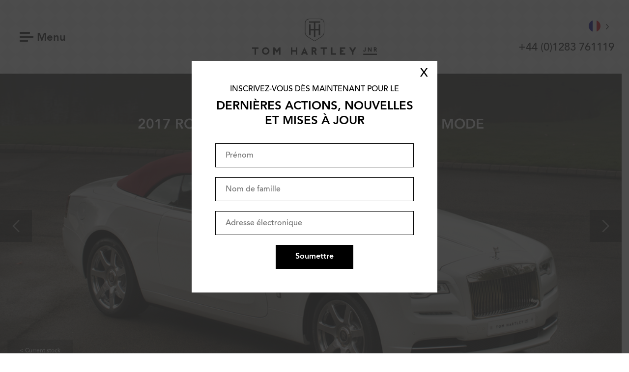

--- FILE ---
content_type: text/html; charset=UTF-8
request_url: https://www.tomhartleyjnr.com/fr/car/stock/2017/rolls-royce/dawn/rolls-royce-dawn-2/
body_size: 25910
content:
<!DOCTYPE html>
<html class="wf-loading" lang="fr">
<head>
    <meta charset="UTF-8"/>
<script type="text/javascript">
/* <![CDATA[ */
 var gform;gform||(document.addEventListener("gform_main_scripts_loaded",function(){gform.scriptsLoaded=!0}),window.addEventListener("DOMContentLoaded",function(){gform.domLoaded=!0}),gform={domLoaded:!1,scriptsLoaded:!1,initializeOnLoaded:function(o){gform.domLoaded&&gform.scriptsLoaded?o():!gform.domLoaded&&gform.scriptsLoaded?window.addEventListener("DOMContentLoaded",o):document.addEventListener("gform_main_scripts_loaded",o)},hooks:{action:{},filter:{}},addAction:function(o,n,r,t){gform.addHook("action",o,n,r,t)},addFilter:function(o,n,r,t){gform.addHook("filter",o,n,r,t)},doAction:function(o){gform.doHook("action",o,arguments)},applyFilters:function(o){return gform.doHook("filter",o,arguments)},removeAction:function(o,n){gform.removeHook("action",o,n)},removeFilter:function(o,n,r){gform.removeHook("filter",o,n,r)},addHook:function(o,n,r,t,i){null==gform.hooks[o][n]&&(gform.hooks[o][n]=[]);var e=gform.hooks[o][n];null==i&&(i=n+"_"+e.length),gform.hooks[o][n].push({tag:i,callable:r,priority:t=null==t?10:t})},doHook:function(n,o,r){var t;if(r=Array.prototype.slice.call(r,1),null!=gform.hooks[n][o]&&((o=gform.hooks[n][o]).sort(function(o,n){return o.priority-n.priority}),o.forEach(function(o){"function"!=typeof(t=o.callable)&&(t=window[t]),"action"==n?t.apply(null,r):r[0]=t.apply(null,r)})),"filter"==n)return r[0]},removeHook:function(o,n,t,i){var r;null!=gform.hooks[o][n]&&(r=(r=gform.hooks[o][n]).filter(function(o,n,r){return!!(null!=i&&i!=o.tag||null!=t&&t!=o.priority)}),gform.hooks[o][n]=r)}}); 
/* ]]> */
</script>

    <meta name="viewport" content="width=device-width, initial-scale=1"/>

    <link rel="profile" href="http://gmpg.org/xfn/11"/>
    <link rel="pingback" href="https://www.tomhartleyjnr.com/xmlrpc.php"/>
    
    <meta name="apple-mobile-web-app-title" content="Tom Hartley Jnr" />
    
    <link rel="apple-touch-icon" sizes="180x180" href="/favicon/apple-touch-icon.png">
	<link rel="icon" type="image/png" sizes="32x32" href="/favicon/favicon-32x32.png">
	<link rel="icon" type="image/png" sizes="16x16" href="/favicon/favicon-16x16.png">
	<link rel="manifest" href="/favicon/site.webmanifest">
	<link rel="mask-icon" href="/favicon/safari-pinned-tab.svg" color="#5bbad5">
	<meta name="msapplication-TileColor" content="#da532c">
	<meta name="theme-color" content="#ffffff">
	
		<meta name="twitter:image" content="https://www.tomhartleyjnr.com/wp-content/uploads/2019/05/NG17BXT-000_1024x768-768x576.jpg?12345')">
	
	<!-- <script src="//code.jquery.com/jquery-3.3.1.min.js"></script> -->
	
	<meta name='robots' content='index, follow, max-image-preview:large, max-snippet:-1, max-video-preview:-1' />

	<!-- This site is optimized with the Yoast SEO plugin v21.8 - https://yoast.com/wordpress/plugins/seo/ -->
	<title>ROLLS-ROYCE Dawn - 101293 - Tom Hartley Jnr</title>
	<link rel="canonical" href="https://www.tomhartleyjnr.com/fr/car/stock/2017/rolls-royce/dawn/rolls-royce-dawn-2/" />
	<meta property="og:locale" content="fr" />
	<meta property="og:type" content="article" />
	<meta property="og:title" content="ROLLS-ROYCE Dawn - Tom Hartley Jnr" />
	<meta property="og:description" content="Le dernier modèle en édition spéciale sorti par Rolls-Royce en est un exemple vraiment étonnant. Il allie un style intemporel à l'énergie spontanée d'une couleur très contrastée, pour faire la déclaration la plus audacieuse qui soit. Le modèle &quot;Inspired By Fashion&quot; est peint en blanc andalou brillant avec des accents de rouge mugello, y compris le toit assorti. À l'intérieur des caractéristiques sur mesure de ce [...]" />
	<meta property="og:url" content="https://www.tomhartleyjnr.com/fr/car/stock/2017/rolls-royce/dawn/rolls-royce-dawn-2/" />
	<meta property="og:site_name" content="Tom Hartley Jnr" />
	<meta property="article:modified_time" content="2019-10-07T08:04:36+00:00" />
	<meta property="og:image" content="https://www.tomhartleyjnr.com/wp-content/uploads/2019/05/NG17BXT-000_1024x768.jpg" />
	<meta property="og:image:width" content="1024" />
	<meta property="og:image:height" content="768" />
	<meta property="og:image:type" content="image/jpeg" />
	<meta name="twitter:card" content="résumé_grande_image" />
	<meta name="twitter:label1" content="Estimated reading time" />
	<meta name="twitter:data1" content="1 minute" />
	<script type="application/ld+json" class="yoast-schema-graph">{"@context":"https:\/\/schema.org","@graph":[{"@type":"WebPage","@id":"https:\/\/www.tomhartleyjnr.com\/car\/stock\/2017\/rolls-royce\/dawn\/rolls-royce-dawn-2\/","url":"https:\/\/www.tomhartleyjnr.com\/car\/stock\/2017\/rolls-royce\/dawn\/rolls-royce-dawn-2\/","name":"ROLLS-ROYCE Dawn - Tom Hartley Jnr","isPartOf":{"@id":"https:\/\/www.tomhartleyjnr.com\/#website"},"primaryImageOfPage":{"@id":"https:\/\/www.tomhartleyjnr.com\/car\/stock\/2017\/rolls-royce\/dawn\/rolls-royce-dawn-2\/#primaryimage"},"image":{"@id":"https:\/\/www.tomhartleyjnr.com\/car\/stock\/2017\/rolls-royce\/dawn\/rolls-royce-dawn-2\/#primaryimage"},"thumbnailUrl":"https:\/\/www.tomhartleyjnr.com\/wp-content\/uploads\/2019\/05\/NG17BXT-000_1024x768.jpg","datePublished":"2019-06-13T14:55:39+00:00","dateModified":"2019-10-07T08:04:36+00:00","breadcrumb":{"@id":"https:\/\/www.tomhartleyjnr.com\/car\/stock\/2017\/rolls-royce\/dawn\/rolls-royce-dawn-2\/#breadcrumb"},"inLanguage":"en-GB","potentialAction":[{"@type":"ReadAction","target":["https:\/\/www.tomhartleyjnr.com\/car\/stock\/2017\/rolls-royce\/dawn\/rolls-royce-dawn-2\/"]}]},{"@type":"ImageObject","inLanguage":"en-GB","@id":"https:\/\/www.tomhartleyjnr.com\/car\/stock\/2017\/rolls-royce\/dawn\/rolls-royce-dawn-2\/#primaryimage","url":"https:\/\/www.tomhartleyjnr.com\/wp-content\/uploads\/2019\/05\/NG17BXT-000_1024x768.jpg","contentUrl":"https:\/\/www.tomhartleyjnr.com\/wp-content\/uploads\/2019\/05\/NG17BXT-000_1024x768.jpg","width":1024,"height":768},{"@type":"BreadcrumbList","@id":"https:\/\/www.tomhartleyjnr.com\/car\/stock\/2017\/rolls-royce\/dawn\/rolls-royce-dawn-2\/#breadcrumb","itemListElement":[{"@type":"ListItem","position":1,"name":"Accueil","item":"https:\/\/www.tomhartleyjnr.com\/"},{"@type":"ListItem","position":2,"name":"Voitures","item":"https:\/\/www.tomhartleyjnr.com\/car\/"},{"@type":"ListItem","position":3,"name":"2017 ROLLS-ROYCE Dawn"}]},{"@type":"WebSite","@id":"https:\/\/www.tomhartleyjnr.com\/#website","url":"https:\/\/www.tomhartleyjnr.com\/","name":"Tom Hartley Jnr","description":"Des voitures classiques et performantes exquises","potentialAction":[{"@type":"SearchAction","target":{"@type":"EntryPoint","urlTemplate":"https:\/\/www.tomhartleyjnr.com\/?s={search_term_string}"},"query-input":"required name=search_term_string"}],"inLanguage":"en-GB"}]}</script>
	<!-- / Yoast SEO plugin. -->


<link rel='dns-prefetch' href='//www.google.com' />

<link rel="alternate" type="application/rss+xml" title="Tom Hartley Jnr &raquo; Feed" href="https://www.tomhartleyjnr.com/feed/" />
<link rel="alternate" type="application/rss+xml" title="Tom Hartley Jnr &raquo; Comments Feed" href="https://www.tomhartleyjnr.com/comments/feed/" />
<link rel="alternate" type="application/rss+xml" title="Tom Hartley Jnr &raquo; 2017 ROLLS-ROYCE Dawn Comments Feed" href="https://www.tomhartleyjnr.com/car/stock/2017/rolls-royce/dawn/rolls-royce-dawn-2/feed/" />
<style id='wp-emoji-styles-inline-css' type='text/css'>

	img.wp-smiley, img.emoji {
		display: inline !important;
		border: none !important;
		box-shadow: none !important;
		height: 1em !important;
		width: 1em !important;
		margin: 0 0.07em !important;
		vertical-align: -0.1em !important;
		background: none !important;
		padding: 0 !important;
	}
</style>
<link rel='stylesheet' id='wp-block-library-css' href='https://www.tomhartleyjnr.com/wp-includes/css/dist/block-library/style.min.css?ver=6.5.7' type='text/css' media='all' />
<style id='classic-theme-styles-inline-css' type='text/css'>
/*! This file is auto-generated */
.wp-block-button__link{color:#fff;background-color:#32373c;border-radius:9999px;box-shadow:none;text-decoration:none;padding:calc(.667em + 2px) calc(1.333em + 2px);font-size:1.125em}.wp-block-file__button{background:#32373c;color:#fff;text-decoration:none}
</style>
<style id='global-styles-inline-css' type='text/css'>
body{--wp--preset--color--black: #000000;--wp--preset--color--cyan-bluish-gray: #abb8c3;--wp--preset--color--white: #ffffff;--wp--preset--color--pale-pink: #f78da7;--wp--preset--color--vivid-red: #cf2e2e;--wp--preset--color--luminous-vivid-orange: #ff6900;--wp--preset--color--luminous-vivid-amber: #fcb900;--wp--preset--color--light-green-cyan: #7bdcb5;--wp--preset--color--vivid-green-cyan: #00d084;--wp--preset--color--pale-cyan-blue: #8ed1fc;--wp--preset--color--vivid-cyan-blue: #0693e3;--wp--preset--color--vivid-purple: #9b51e0;--wp--preset--gradient--vivid-cyan-blue-to-vivid-purple: linear-gradient(135deg,rgba(6,147,227,1) 0%,rgb(155,81,224) 100%);--wp--preset--gradient--light-green-cyan-to-vivid-green-cyan: linear-gradient(135deg,rgb(122,220,180) 0%,rgb(0,208,130) 100%);--wp--preset--gradient--luminous-vivid-amber-to-luminous-vivid-orange: linear-gradient(135deg,rgba(252,185,0,1) 0%,rgba(255,105,0,1) 100%);--wp--preset--gradient--luminous-vivid-orange-to-vivid-red: linear-gradient(135deg,rgba(255,105,0,1) 0%,rgb(207,46,46) 100%);--wp--preset--gradient--very-light-gray-to-cyan-bluish-gray: linear-gradient(135deg,rgb(238,238,238) 0%,rgb(169,184,195) 100%);--wp--preset--gradient--cool-to-warm-spectrum: linear-gradient(135deg,rgb(74,234,220) 0%,rgb(151,120,209) 20%,rgb(207,42,186) 40%,rgb(238,44,130) 60%,rgb(251,105,98) 80%,rgb(254,248,76) 100%);--wp--preset--gradient--blush-light-purple: linear-gradient(135deg,rgb(255,206,236) 0%,rgb(152,150,240) 100%);--wp--preset--gradient--blush-bordeaux: linear-gradient(135deg,rgb(254,205,165) 0%,rgb(254,45,45) 50%,rgb(107,0,62) 100%);--wp--preset--gradient--luminous-dusk: linear-gradient(135deg,rgb(255,203,112) 0%,rgb(199,81,192) 50%,rgb(65,88,208) 100%);--wp--preset--gradient--pale-ocean: linear-gradient(135deg,rgb(255,245,203) 0%,rgb(182,227,212) 50%,rgb(51,167,181) 100%);--wp--preset--gradient--electric-grass: linear-gradient(135deg,rgb(202,248,128) 0%,rgb(113,206,126) 100%);--wp--preset--gradient--midnight: linear-gradient(135deg,rgb(2,3,129) 0%,rgb(40,116,252) 100%);--wp--preset--font-size--small: 13px;--wp--preset--font-size--medium: 20px;--wp--preset--font-size--large: 36px;--wp--preset--font-size--x-large: 42px;--wp--preset--spacing--20: 0.44rem;--wp--preset--spacing--30: 0.67rem;--wp--preset--spacing--40: 1rem;--wp--preset--spacing--50: 1.5rem;--wp--preset--spacing--60: 2.25rem;--wp--preset--spacing--70: 3.38rem;--wp--preset--spacing--80: 5.06rem;--wp--preset--shadow--natural: 6px 6px 9px rgba(0, 0, 0, 0.2);--wp--preset--shadow--deep: 12px 12px 50px rgba(0, 0, 0, 0.4);--wp--preset--shadow--sharp: 6px 6px 0px rgba(0, 0, 0, 0.2);--wp--preset--shadow--outlined: 6px 6px 0px -3px rgba(255, 255, 255, 1), 6px 6px rgba(0, 0, 0, 1);--wp--preset--shadow--crisp: 6px 6px 0px rgba(0, 0, 0, 1);}:where(.is-layout-flex){gap: 0.5em;}:where(.is-layout-grid){gap: 0.5em;}body .is-layout-flex{display: flex;}body .is-layout-flex{flex-wrap: wrap;align-items: center;}body .is-layout-flex > *{margin: 0;}body .is-layout-grid{display: grid;}body .is-layout-grid > *{margin: 0;}:where(.wp-block-columns.is-layout-flex){gap: 2em;}:where(.wp-block-columns.is-layout-grid){gap: 2em;}:where(.wp-block-post-template.is-layout-flex){gap: 1.25em;}:where(.wp-block-post-template.is-layout-grid){gap: 1.25em;}.has-black-color{color: var(--wp--preset--color--black) !important;}.has-cyan-bluish-gray-color{color: var(--wp--preset--color--cyan-bluish-gray) !important;}.has-white-color{color: var(--wp--preset--color--white) !important;}.has-pale-pink-color{color: var(--wp--preset--color--pale-pink) !important;}.has-vivid-red-color{color: var(--wp--preset--color--vivid-red) !important;}.has-luminous-vivid-orange-color{color: var(--wp--preset--color--luminous-vivid-orange) !important;}.has-luminous-vivid-amber-color{color: var(--wp--preset--color--luminous-vivid-amber) !important;}.has-light-green-cyan-color{color: var(--wp--preset--color--light-green-cyan) !important;}.has-vivid-green-cyan-color{color: var(--wp--preset--color--vivid-green-cyan) !important;}.has-pale-cyan-blue-color{color: var(--wp--preset--color--pale-cyan-blue) !important;}.has-vivid-cyan-blue-color{color: var(--wp--preset--color--vivid-cyan-blue) !important;}.has-vivid-purple-color{color: var(--wp--preset--color--vivid-purple) !important;}.has-black-background-color{background-color: var(--wp--preset--color--black) !important;}.has-cyan-bluish-gray-background-color{background-color: var(--wp--preset--color--cyan-bluish-gray) !important;}.has-white-background-color{background-color: var(--wp--preset--color--white) !important;}.has-pale-pink-background-color{background-color: var(--wp--preset--color--pale-pink) !important;}.has-vivid-red-background-color{background-color: var(--wp--preset--color--vivid-red) !important;}.has-luminous-vivid-orange-background-color{background-color: var(--wp--preset--color--luminous-vivid-orange) !important;}.has-luminous-vivid-amber-background-color{background-color: var(--wp--preset--color--luminous-vivid-amber) !important;}.has-light-green-cyan-background-color{background-color: var(--wp--preset--color--light-green-cyan) !important;}.has-vivid-green-cyan-background-color{background-color: var(--wp--preset--color--vivid-green-cyan) !important;}.has-pale-cyan-blue-background-color{background-color: var(--wp--preset--color--pale-cyan-blue) !important;}.has-vivid-cyan-blue-background-color{background-color: var(--wp--preset--color--vivid-cyan-blue) !important;}.has-vivid-purple-background-color{background-color: var(--wp--preset--color--vivid-purple) !important;}.has-black-border-color{border-color: var(--wp--preset--color--black) !important;}.has-cyan-bluish-gray-border-color{border-color: var(--wp--preset--color--cyan-bluish-gray) !important;}.has-white-border-color{border-color: var(--wp--preset--color--white) !important;}.has-pale-pink-border-color{border-color: var(--wp--preset--color--pale-pink) !important;}.has-vivid-red-border-color{border-color: var(--wp--preset--color--vivid-red) !important;}.has-luminous-vivid-orange-border-color{border-color: var(--wp--preset--color--luminous-vivid-orange) !important;}.has-luminous-vivid-amber-border-color{border-color: var(--wp--preset--color--luminous-vivid-amber) !important;}.has-light-green-cyan-border-color{border-color: var(--wp--preset--color--light-green-cyan) !important;}.has-vivid-green-cyan-border-color{border-color: var(--wp--preset--color--vivid-green-cyan) !important;}.has-pale-cyan-blue-border-color{border-color: var(--wp--preset--color--pale-cyan-blue) !important;}.has-vivid-cyan-blue-border-color{border-color: var(--wp--preset--color--vivid-cyan-blue) !important;}.has-vivid-purple-border-color{border-color: var(--wp--preset--color--vivid-purple) !important;}.has-vivid-cyan-blue-to-vivid-purple-gradient-background{background: var(--wp--preset--gradient--vivid-cyan-blue-to-vivid-purple) !important;}.has-light-green-cyan-to-vivid-green-cyan-gradient-background{background: var(--wp--preset--gradient--light-green-cyan-to-vivid-green-cyan) !important;}.has-luminous-vivid-amber-to-luminous-vivid-orange-gradient-background{background: var(--wp--preset--gradient--luminous-vivid-amber-to-luminous-vivid-orange) !important;}.has-luminous-vivid-orange-to-vivid-red-gradient-background{background: var(--wp--preset--gradient--luminous-vivid-orange-to-vivid-red) !important;}.has-very-light-gray-to-cyan-bluish-gray-gradient-background{background: var(--wp--preset--gradient--very-light-gray-to-cyan-bluish-gray) !important;}.has-cool-to-warm-spectrum-gradient-background{background: var(--wp--preset--gradient--cool-to-warm-spectrum) !important;}.has-blush-light-purple-gradient-background{background: var(--wp--preset--gradient--blush-light-purple) !important;}.has-blush-bordeaux-gradient-background{background: var(--wp--preset--gradient--blush-bordeaux) !important;}.has-luminous-dusk-gradient-background{background: var(--wp--preset--gradient--luminous-dusk) !important;}.has-pale-ocean-gradient-background{background: var(--wp--preset--gradient--pale-ocean) !important;}.has-electric-grass-gradient-background{background: var(--wp--preset--gradient--electric-grass) !important;}.has-midnight-gradient-background{background: var(--wp--preset--gradient--midnight) !important;}.has-small-font-size{font-size: var(--wp--preset--font-size--small) !important;}.has-medium-font-size{font-size: var(--wp--preset--font-size--medium) !important;}.has-large-font-size{font-size: var(--wp--preset--font-size--large) !important;}.has-x-large-font-size{font-size: var(--wp--preset--font-size--x-large) !important;}
.wp-block-navigation a:where(:not(.wp-element-button)){color: inherit;}
:where(.wp-block-post-template.is-layout-flex){gap: 1.25em;}:where(.wp-block-post-template.is-layout-grid){gap: 1.25em;}
:where(.wp-block-columns.is-layout-flex){gap: 2em;}:where(.wp-block-columns.is-layout-grid){gap: 2em;}
.wp-block-pullquote{font-size: 1.5em;line-height: 1.6;}
</style>
<link rel='stylesheet' id='weglot-css-css' href='https://www.tomhartleyjnr.com/wp-content/plugins/weglot/dist/css/front-css.css?ver=4.2.6' type='text/css' media='' />
<style id='weglot-css-inline-css' type='text/css'>
.weglot-flags>a:before, .weglot-flags>span:before {
	margin-right: 0 !important;
	margin-left: 10px !important;
}
ul.col .weglot-flags>a:before, ul.col .weglot-flags>span:before {
	margin-right: 10px !important;
	margin-left: 0px !important;
}
.country-selector {
	margin-bottom: 10px;
}
.country-selector a {
	padding: 0 !important;
}
</style>
<link rel='stylesheet' id='new-flag-css-css' href='https://www.tomhartleyjnr.com/wp-content/plugins/weglot/app/styles/new-flags.css?ver=4.2.6' type='text/css' media='all' />
<link rel='stylesheet' id='thj-style-css' href='https://www.tomhartleyjnr.com/wp-content/themes/thj/assets/css/style.css?ver=1.0' type='text/css' media='all' />
<link rel='stylesheet' id='popup-maker-site-css' href='//www.tomhartleyjnr.com/wp-content/uploads/pum/pum-site-styles.css?generated=1713787336&#038;ver=1.18.5' type='text/css' media='all' />
<script type="text/javascript" src="https://www.tomhartleyjnr.com/wp-content/plugins/weglot/dist/front-js.js?ver=4.2.6" id="wp-weglot-js-js"></script>
<script type="text/javascript" src="https://www.tomhartleyjnr.com/wp-includes/js/jquery/jquery.min.js?ver=3.7.1" id="jquery-core-js"></script>
<script type="text/javascript" src="https://www.tomhartleyjnr.com/wp-includes/js/jquery/jquery-migrate.min.js?ver=3.4.1" id="jquery-migrate-js"></script>
<script type="text/javascript" src="https://www.tomhartleyjnr.com/wp-content/themes/thj/assets/js/scripts.js?ver=1.0" id="thj-scripts-js"></script>
<script type="text/javascript" defer='defer' src="https://www.tomhartleyjnr.com/wp-content/plugins/gravityforms/js/jquery.json.min.js?ver=2.8.18" id="gform_json-js"></script>
<script type="text/javascript" id="gform_gravityforms-js-extra">
/* <![CDATA[ */
var gf_global = {"gf_currency_config":{"name":"U.S. Dollar","symbol_left":"$","symbol_right":"","symbol_padding":"","thousand_separator":",","decimal_separator":".","decimals":2,"code":"USD"},"base_url":"https:\/\/www.tomhartleyjnr.com\/wp-content\/plugins\/gravityforms","number_formats":[],"spinnerUrl":"https:\/\/www.tomhartleyjnr.com\/wp-content\/plugins\/gravityforms\/images\/spinner.svg","version_hash":"03c336d0b5d13f354d4a359e579bd735","strings":{"newRowAdded":"New row added.","rowRemoved":"Row removed","formSaved":"The form has been saved.  The content contains the link to return and complete the form."}};
var gf_global = {"gf_currency_config":{"name":"U.S. Dollar","symbol_left":"$","symbol_right":"","symbol_padding":"","thousand_separator":",","decimal_separator":".","decimals":2,"code":"USD"},"base_url":"https:\/\/www.tomhartleyjnr.com\/wp-content\/plugins\/gravityforms","number_formats":[],"spinnerUrl":"https:\/\/www.tomhartleyjnr.com\/wp-content\/plugins\/gravityforms\/images\/spinner.svg","version_hash":"03c336d0b5d13f354d4a359e579bd735","strings":{"newRowAdded":"New row added.","rowRemoved":"Row removed","formSaved":"The form has been saved.  The content contains the link to return and complete the form."}};
var gform_i18n = {"datepicker":{"days":{"monday":"Mo","tuesday":"Tu","wednesday":"We","thursday":"Th","friday":"Fr","saturday":"Sa","sunday":"Su"},"months":{"january":"January","february":"February","march":"March","april":"April","may":"May","june":"June","july":"July","august":"August","september":"September","october":"October","november":"November","december":"December"},"firstDay":1,"iconText":"Select date"}};
var gf_legacy_multi = {"6":"1"};
var gform_gravityforms = {"strings":{"invalid_file_extension":"This type of file is not allowed. Must be one of the following:","delete_file":"Delete this file","in_progress":"in progress","file_exceeds_limit":"File exceeds size limit","illegal_extension":"This type of file is not allowed.","max_reached":"Maximum number of files reached","unknown_error":"There was a problem while saving the file on the server","currently_uploading":"Please wait for the uploading to complete","cancel":"Cancel","cancel_upload":"Cancel this upload","cancelled":"Cancelled"},"vars":{"images_url":"https:\/\/www.tomhartleyjnr.com\/wp-content\/plugins\/gravityforms\/images"}};
/* ]]> */
</script>
<script type="text/javascript" defer='defer' src="https://www.tomhartleyjnr.com/wp-content/plugins/gravityforms/js/gravityforms.min.js?ver=2.8.18" id="gform_gravityforms-js"></script>
<script type="text/javascript" defer='defer' src="https://www.google.com/recaptcha/api.js?hl=en&amp;ver=6.5.7#038;render=explicit" id="gform_recaptcha-js"></script>
<script type="text/javascript" defer='defer' src="https://www.tomhartleyjnr.com/wp-content/plugins/gravityforms/assets/js/dist/utils.min.js?ver=50c7bea9c2320e16728e44ae9fde5f26" id="gform_gravityforms_utils-js"></script>
<link rel="https://api.w.org/" href="https://www.tomhartleyjnr.com/wp-json/" /><link rel="EditURI" type="application/rsd+xml" title="RSD" href="https://www.tomhartleyjnr.com/xmlrpc.php?rsd" />
<meta name="generator" content="WordPress 6.5.7" />
<link rel='shortlink' href='https://www.tomhartleyjnr.com/?p=60242' />
<link rel="alternate" type="application/json+oembed" href="https://www.tomhartleyjnr.com/wp-json/oembed/1.0/embed?url=https%3A%2F%2Fwww.tomhartleyjnr.com%2Fcar%2Fstock%2F2017%2Frolls-royce%2Fdawn%2Frolls-royce-dawn-2%2F" />
<link rel="alternate" type="text/xml+oembed" href="https://www.tomhartleyjnr.com/wp-json/oembed/1.0/embed?url=https%3A%2F%2Fwww.tomhartleyjnr.com%2Fcar%2Fstock%2F2017%2Frolls-royce%2Fdawn%2Frolls-royce-dawn-2%2F&#038;format=xml" />

<meta name="google" content="notranslate"/>
<link rel="alternate" href="https://www.tomhartleyjnr.com/car/stock/2017/rolls-royce/dawn/rolls-royce-dawn-2/" hreflang="en"/>
<link rel="alternate" href="https://www.tomhartleyjnr.com/de/car/stock/2017/rolls-royce/dawn/rolls-royce-dawn-2/" hreflang="de"/>
<link rel="alternate" href="https://www.tomhartleyjnr.com/es/car/stock/2017/rolls-royce/dawn/rolls-royce-dawn-2/" hreflang="es"/>
<link rel="alternate" href="https://www.tomhartleyjnr.com/fr/car/stock/2017/rolls-royce/dawn/rolls-royce-dawn-2/" hreflang="fr"/>
<link rel="alternate" href="https://www.tomhartleyjnr.com/it/car/stock/2017/rolls-royce/dawn/rolls-royce-dawn-2/" hreflang="it"/>
		<style type="text/css" id="wp-custom-css">
			.single-tomtalks iframe {
	width: 100%;
	height: 500px;
}
@media only screen and (max-width: 600px) {
	.single-tomtalks iframe {
	height: 250px;
}
}

@media only screen and (max-width: 768px) {
	.site-header .country-selector {
		display: none;
	}
.country-selector a {
    padding: 0 10px !important;
}
.col .country-selector.weglot-dropdown {
background-color: transparent;
display: flex;
	margin: 10px 0 20px;
}
	.col .country-selector.weglot-dropdown .wgcurrent {
width: 30px;
display: inline-block;
		border: none;
	}
	.col .country-selector.weglot-dropdown ul {
		position: relative;
		display: block;
		border: none;
		background: transparent;
	}
	.col .country-selector.weglot-dropdown li {
		width: 40px;
		display: inline-block;
		border:none;
	}
	.col .country-selector.weglot-dropdown a, .country-selector.weglot-dropdown span {
		padding: 0;
	}
}
@media only screen and (min-width: 600px) {
	.col .country-selector {
		display: none;
	}
.country-selector.weglot-dropdown {
    background-color: transparent;
}
.country-selector.weglot-dropdown .wgcurrent a, .country-selector.weglot-dropdown .wgcurrent span {
    padding-right: 28px !important;
}
.country-selector.weglot-dropdown ul {
	background: transparent !important;
	border: none;
}
.country-selector.weglot-dropdown a, .country-selector.weglot-dropdown span {
	padding: 0 !important;
	padding-right: 0 !important;
}
.country-selector.weglot-dropdown .wgcurrent {
	border: none;
}
}		</style>
			
	<!-- Google Tag Manager -->
	<script>(function(w,d,s,l,i){w[l]=w[l]||[];w[l].push({'gtm.start':
	new Date().getTime(),event:'gtm.js'});var f=d.getElementsByTagName(s)[0],
	j=d.createElement(s),dl=l!='dataLayer'?'&l='+l:'';j.async=true;j.src=
	'https://www.googletagmanager.com/gtm.js?id='+i+dl;f.parentNode.insertBefore(j,f);
	})(window,document,'script','dataLayer','GTM-K3N558RZ');</script>
	<!-- End Google Tag Manager -->
	
	<!-- Google tag (gtag.js) --> <script async src="https://www.googletagmanager.com/gtag/js?id=G-PHFMS2NQ1V"></script> <script> window.dataLayer = window.dataLayer || []; function gtag(){dataLayer.push(arguments);} gtag('js', new Date()); gtag('config', 'G-PHFMS2NQ1V'); </script>
	
    <link rel="stylesheet" type="text/css" href="//cdn.jsdelivr.net/npm/slick-carousel@1.8.1/slick/slick.css"/>
    <link rel="stylesheet" type="text/css" href="https://www.tomhartleyjnr.com/wp-content/themes/thj/addons2.css?v=2"/>
   	<link rel="stylesheet" href="https://cdn.jsdelivr.net/gh/fancyapps/fancybox@3.5.7/dist/jquery.fancybox.min.css"/>
	
	<style type="text/css" media="screen">
		body .two-cols .left.call-to-action .inner {
			position: relative;
		}
		.two-cols .left, .two-cols .right {
			position: relative;
		}
		
		#field_1_4, #field_2_10, #field_4_17, #field_3_12 {
			display: none;
		}
		
		@media screen and (min-width: 678px) {
			body .feature-header .background {
			    height: calc(100vh - 12em);
			}	
			
			body.single-car .feature-header .header-content {
				top: 0;
			}
		}
		
		.single-tomtalks .stock-item .item-gallery {
			padding-top: 0;
		}
		
		.single-tomtalks .social.remove-before ~ .stock-item {
			padding-top: 10em;
		}
				
		
		.animate-in {
/*
			opacity: 1 !important;
			transform: matrix(1, 0, 0, 1, 0, 0) !important;
*/
		}
		
		#description ul {
			margin-left: 13px;
			margin-bottom: 20px;
		}
		
		#description li {
			list-style-type: disc;
			font-size: 1.7em;
			margin-bottom: 10px;
		}
		
		.single-column ol {
			margin-left: 13px;
		}
		
		.single-column ol li {
			list-style-type: decimal;
			font-size: 1.7em;
			line-height: 1.7em;
			margin-bottom: 10px;
			margin-bottom: 10px;
		}
		
		.bg-top {
			background-position: center top !important;
		}
		
		.bg-bottom {
			background-position: center bottom !important;
		}
		
		@media screen and (max-width: 678px) {
			#description li {
				font-size: 15px;
				line-height: 20px;
			}
		}
		
		.the-car-thumb {
			height: 320px !important;
		}
		@media screen and (max-width: 678px) {
			.the-car-thumb {
				height: 220px !important;
			    background-position: bottom !important;
			}
			#page {
				padding-top: 0 !important;
			}
			
		}
		@media screen and (max-width: 600px) {
			.banner.no-content {
			    margin-bottom: 0;
			}
		}
		
		@media only screen and (min-device-width : 768px) and (max-device-width : 1024px)  { 
			.feature-header, .simple-header {
				margin-top: 150px;
			}
			.homepage .two-blocks {
				padding-bottom: 0;
			}
			body .homepage .social .feed li {
				width: 31% !important;
				height: 200px !important;
				padding-bottom: 0 !important;
			}
		}
		
		html {
			margin-top: 0 !important;
		}
		
		#pum-95194 .pum-content {
			padding: 30px;
			color: #000;
			line-height: 1.25;
		}
		
		#pum-95194 #gform_1 {
			flex-wrap: wrap;
		}
		
		#pum-95194 .gform_body {
			width: 100%;
		}
		
		#pum-95194 h4 {
			font-size: 24px;
			line-height: 1.25;
			margin: 10px auto 10px auto;
		}
		
		#pum-95194 label {
			display: none;
		}
		
		#pum-95194 input[type="text"], #pum-95194 input[type="email"] {
			width: 100%;
			margin-top: 20px;
			border: 1px solid #000;
			padding: 15px 20px 13px 20px;
			color: #000;
			appearance: none;
			-webkit-appearance: none;
			font-family: "Avenir", sans-serif !important;
		}
		
		#pum-95194 #field_6_4 {
			display: none;
		}
		
		#pum-95194 input::placeholder {
			font-family: "Avenir", sans-serif;
		}
		
		#pum-95194 .gform_footer {
			display: flex;
			align-items: center;
			justify-content: center;
			text-align: center;
			width: 100%;
		}
		
		#pum-95194 .validation_error {
			font-size: 14px;
			margin-bottom: 0px;
			line-height: 1.25;
			margin-top: 10px;
		}
		
		#pum-95194 input[type="submit"] {
			cursor: pointer;
			background: #000;
			padding: 15px 40px;
			text-align: center;
			margin: 20px auto 0 auto;
			color: #FFF;
			appearance: none;
			-webkit-appearance: none;
			border: none;
			font-weight: bold;
		}
		
		#popmake-95194 {
			max-width: 500px !important;
		}
		
		#popmake-95194 .validation_message {
			margin-bottom: 0 !important;
		}
		
		.pum-theme-95185 .pum-content + .pum-close, .pum-theme-default-theme .pum-content + .pum-close {
			background: none;
			box-shadow: none;
			color: #000;
			font-size: 24px;
			padding: 8px 0;
			font-weight: 100;
		}
	</style>
	
</head>

<body class="car-template-default single single-car postid-60242">
	
	
<!-- Google Tag Manager (noscript) -->
<noscript><iframe src="https://www.googletagmanager.com/ns.html?id=GTM-K3N558RZ"
height="0" width="0" style="display:none;visibility:hidden"></iframe></noscript>
<!-- End Google Tag Manager (noscript) -->
	
<script>
	
	(function(i,s,o,g,r,a,m){i['GoogleAnalyticsObject']=r;i[r]=i[r]||function(){
	(i[r].q=i[r].q||[]).push(arguments)},i[r].l=1*new Date();a=s.createElement(o),
	m=s.getElementsByTagName(o)[0];a.async=1;a.src=g;m.parentNode.insertBefore(a,m)
	})(window,document,'script','//www.google-analytics.com/analytics.js','ga');
	
	ga('create', 'UA-51473652-1', 'auto');
	ga('send', 'pageview');
	
</script>

<div id="page" class="site slider-relative">

    <a class="skip-link screen-reader-text" href="#content">Passer au contenu</a>

    <header id="masthead" class="site-header" role="banner">
        <div class="header-wrapper">
            <a tabindex="0" aria-label="Menu" role="button" aria-controls="navigation" class="toggle-menu"><span></span> <strong>Menu</strong></a>

            <h1 class="site-title"><a href="/fr/" title="Tom Hartley Jnr" rel="home">Tom Hartley Jnr</a></h1>
            <div style="text-align: right;">
            <aside data-wg-notranslate="" class="country-selector weglot-dropdown close_outside_click closed weglot-shortcode wg-" tabindex="0" aria-expanded="false" aria-label="Language selected: French"><input id="wg1768683118696bf66e5ff0e364" class="weglot_choice" type="checkbox" name="menu"/><label data-l="fr" tabindex="-1" for="wg1768683118696bf66e5ff0e364" class="wgcurrent wg-li weglot-lang weglot-language weglot-flags flag-3 fr" data-code-language="fr" data-name-language=""><span class="wglanguage-name"></span></label><ul role="none"><li data-l="en" class="wg-li weglot-lang weglot-language weglot-flags flag-3 en" data-code-language="en" role="option"><a title="Language switcher : English" class="weglot-language-en" role="option" data-wg-notranslate="" href="https://www.tomhartleyjnr.com/car/stock/2017/rolls-royce/dawn/rolls-royce-dawn-2/"></a></li><li data-l="de" class="wg-li weglot-lang weglot-language weglot-flags flag-3 de" data-code-language="de" role="option"><a title="Language switcher : German" class="weglot-language-de" role="option" data-wg-notranslate="" href="https://www.tomhartleyjnr.com/de/car/stock/2017/rolls-royce/dawn/rolls-royce-dawn-2/"></a></li><li data-l="es" class="wg-li weglot-lang weglot-language weglot-flags flag-3 es" data-code-language="es" role="option"><a title="Language switcher : Spanish" class="weglot-language-es" role="option" data-wg-notranslate="" href="https://www.tomhartleyjnr.com/es/car/stock/2017/rolls-royce/dawn/rolls-royce-dawn-2/"></a></li><li data-l="it" class="wg-li weglot-lang weglot-language weglot-flags flag-3 it" data-code-language="it" role="option"><a title="Language switcher : Italian" class="weglot-language-it" role="option" data-wg-notranslate="" href="https://www.tomhartleyjnr.com/it/car/stock/2017/rolls-royce/dawn/rolls-royce-dawn-2/"></a></li></ul></aside>            <p class="telephone"><strong>+44 (0)1283 761119</strong> <a href="tel:+44 (0)1283 761119"><span class="icon-old-phone"></span></a></p>
        	</div>
        </div><!-- .header-wrapper -->
    </header><!-- #masthead -->

    <nav id="site-navigation" class="main-navigation" role="navigation">
    <a tabindex="0" class="close-menu"><span></span> Fermer</a>
    <div class="cols">
        <ul class="col">
            <li class="mobile-link">
                <a href="/fr/current-stock/">Stock actuel</a>
            </li>
													
			
            <li class="mobile-link">
                <a href="/fr/previously-sold/">Précédemment vendu</a>
            </li>
                            
				<li><a href="/fr/current-stock/" title="Stock actuel">Stock actuel</a>
					
									
		
                                            <ul class="sub-menu">
						
							
							
                                                            <li><a href="/fr/about-us/" title="À propos de nous">À propos de nous</a>
                                                                <li><a href="/fr/sales/" title="Ventes">Ventes</a>
                                                                <li><a href="/fr/about-tom-hartley-jnr/" title="À propos de Tom Hartley Jnr">À propos de Tom Hartley Jnr</a>
                                                                <li><a href="/fr/testimonials/" title="Témoignages">Témoignages</a>
                                                                <li><a href="/fr/news/" title="Nouvelles et événements">Nouvelles et événements</a>
                                                                <li><a href="/fr/tomtalks/" title="Vidéos de Tom Talks">Vidéos de Tom Talks</a>
                                                        </ul>
                                    </li>
                    </ul>
        <ul class="col">
                            <li><a href="/fr/previously-sold/" title="Précédemment vendu">Précédemment vendu</a>
                                            <ul class="sub-menu">
                                                            <li><a href="/fr/selling-your-car/" title="Vendre votre voiture">Vendre votre voiture</a>
                                                                <li><a href="/fr/our-services/" title="Nos services">Nos services</a>
                                                                <li><a href="/fr/our-services/expert-advice/" title="Conseils d'experts">Conseils d'experts</a>
                                                                <li><a href="/fr/our-services/finance/" title="Finance">Finance</a>
                                                                <li><a href="/fr/our-services/transportation/" title="Transport et stockage">Transport et stockage</a>
                                                                <li><a href="/fr/join-the-team/" title="Rejoindre l'équipe">Rejoindre l'équipe</a>
                                                        </ul>
                                    </li>
                    </ul>
        <ul class="col last">
            <li class="mobile-link"><a href="/fr/contact-us/" title="Contactez-nous">Contactez-nous</a>
            <li><a href="/fr/contact-us/" title="Contactez-nous">Contactez-nous</a>
                <ul class="sub-menu">
                    <li>+44 (0)1283 761119</li>
                    <li>
                        <a href="mailto:info@tomhartleyjnr.com">info@tomhartleyjnr.com</a>
                    </li>
                </ul>
                <ul class="sub-menu social-menu">
                    <li>Suivez-nous</li>
                    <li class="social">
                        <a target="_blank" href="https://twitter.com/tomhartleyjnr" title="Suivez-nous sur Twitter">
                            <svg id="x-icon" width="13" height="15" viewbox="0 0 1200 1227" fill="none" xmlns="http://www.w3.org/2000/svg">
                                <path d="M714.163 519.284L1160.89 0H1055.03L667.137 450.887L357.328 0H0L468.492 681.821L0 1226.37H105.866L515.491 750.218L842.672 1226.37H1200L714.137 519.284H714.163ZM569.165 687.828L521.697 619.934L144.011 79.6944H306.615L611.412 515.685L658.88 583.579L1055.08 1150.3H892.476L569.165 687.854V687.828Z" fill="#ffffff" />
                            </svg>
                        </a>
                        <a target="_blank" href="https://www.facebook.com/tomhartleyjnrltd/" title="Retrouvez-nous sur Facebook">
                            <span class="icon-facebook"></span>
                        </a>
                        <a target="_blank" href="https://www.instagram.com/tomhartleyjunior/" title="Suivez-nous sur Instagram">
                            <span class="icon-instagram"></span>
                        </a>
                        <a target="_blank" href="https://www.youtube.com/channel/UCVcX6LugtAGlxnRsS_M1W8Q" title="Retrouvez-nous sur YouTube">
                            <span class="icon-youtube"></span>
                        </a>
                    </li>
                </ul>
            </li>
            <!--Weglot 4.2.6--><aside data-wg-notranslate="" class="country-selector weglot-dropdown close_outside_click closed weglot-shortcode wg-" tabindex="0" aria-expanded="false" aria-label="Language selected: French"><input id="wg1768683118696bf66e85be7981" class="weglot_choice" type="checkbox" name="menu"/><label data-l="fr" tabindex="-1" for="wg1768683118696bf66e85be7981" class="wgcurrent wg-li weglot-lang weglot-language weglot-flags flag-3 fr" data-code-language="fr" data-name-language=""><span class="wglanguage-name"></span></label><ul role="none"><li data-l="en" class="wg-li weglot-lang weglot-language weglot-flags flag-3 en" data-code-language="en" role="option"><a title="Language switcher : English" class="weglot-language-en" role="option" data-wg-notranslate="" href="https://www.tomhartleyjnr.com/car/stock/2017/rolls-royce/dawn/rolls-royce-dawn-2/"></a></li><li data-l="de" class="wg-li weglot-lang weglot-language weglot-flags flag-3 de" data-code-language="de" role="option"><a title="Language switcher : German" class="weglot-language-de" role="option" data-wg-notranslate="" href="https://www.tomhartleyjnr.com/de/car/stock/2017/rolls-royce/dawn/rolls-royce-dawn-2/"></a></li><li data-l="es" class="wg-li weglot-lang weglot-language weglot-flags flag-3 es" data-code-language="es" role="option"><a title="Language switcher : Spanish" class="weglot-language-es" role="option" data-wg-notranslate="" href="https://www.tomhartleyjnr.com/es/car/stock/2017/rolls-royce/dawn/rolls-royce-dawn-2/"></a></li><li data-l="it" class="wg-li weglot-lang weglot-language weglot-flags flag-3 it" data-code-language="it" role="option"><a title="Language switcher : Italian" class="weglot-language-it" role="option" data-wg-notranslate="" href="https://www.tomhartleyjnr.com/it/car/stock/2017/rolls-royce/dawn/rolls-royce-dawn-2/"></a></li></ul></aside>
        </ul>
        <div class="badge">
            <img src="https://www.tomhartleyjnr.com/wp-content/themes/thj/assets/img/thj-icon-white.svg" alt="Tom Hartley Jnr" />
        </div>
    </div><!-- .wrapper -->
</nav><!-- #site-navigation --><div id="content" class="site-content stock">
    <div id="primary" class="content-area">
        <main id="main" class="site-main" role="main">
            <section class="stock-item">
                <div style="position: relative;">
                    <div>
                        <style>
                            .back-button {
                                position: absolute;
                                background: rgba(0, 0, 0, .3);
                                color: #FFF;
                                left: 15px;
                                bottom: 15px;
                                z-index: 1000;
                                padding: 23px 25px 20px 25px;
                                font-size: 12px;
                                line-height: 0;
                                transition: all, .25s;
                            }

                            .back-button:hover {
                                background: rgba(0, 0, 0, 1);
                            }

                            .whatsapp,
                            .linkedin {
                                transition: all 0.2s;
                                background-color: #fff;
                            }

                            .whatsapp:hover,
                            .linkedin:hover {
                                background-color: #989898;
                            }

                            @media screen and (max-width: 768px) {
                                .back-button {
                                    display: none;
                                }
                            }
                        </style>
                                                    <a class="back-button" href="/fr/current-stock/">
                                < Current stock</a>
                                                    </div>
                    <div class="featured-prev"><img src="https://www.tomhartleyjnr.com/wp-content/themes/thj/images/back.png" alt="Retour"></div>
                    <header class="entry-header feature-header cycle-slideshow"
                        data-cycle-swipe="true"
                        data-cycle-swipe-fx="scrollHorz"
                        data-cycle-log="false"
                        data-cycle-fx="fadeout"
                        data-cycle-delay="2800"
                        data-cycle-timeout="2800"
                        data-cycle-speed="600"
                        data-cycle-slides="> .background"
                        data-cycle-prev=".featured-prev"
                        data-cycle-next=".featured-next">
                                                    <div class="background" style="background-image: url('https://www.tomhartleyjnr.com/wp-content/uploads/2019/05/NG17BXT-000_1024x768.jpg');">
                            </div>
                                                    <div class="background swap-bg" data-full-bg="https://www.tomhartleyjnr.com/wp-content/uploads/2019/05/NG17BXT-002_1024x768.jpg" data-mobile-bg="https://www.tomhartleyjnr.com/wp-content/uploads/2019/05/NG17BXT-002_1024x768-768x576.jpg"></div>
                                                    <div class="background swap-bg" data-full-bg="https://www.tomhartleyjnr.com/wp-content/uploads/2019/05/NG17BXT-003_1024x768.jpg" data-mobile-bg="https://www.tomhartleyjnr.com/wp-content/uploads/2019/05/NG17BXT-003_1024x768-768x576.jpg"></div>
                                                    <div class="background swap-bg" data-full-bg="https://www.tomhartleyjnr.com/wp-content/uploads/2019/05/NG17BXT-004_1024x768.jpg" data-mobile-bg="https://www.tomhartleyjnr.com/wp-content/uploads/2019/05/NG17BXT-004_1024x768-768x576.jpg"></div>
                                                    <div class="background swap-bg" data-full-bg="https://www.tomhartleyjnr.com/wp-content/uploads/2019/05/NG17BXT-005_1024x768.jpg" data-mobile-bg="https://www.tomhartleyjnr.com/wp-content/uploads/2019/05/NG17BXT-005_1024x768-768x576.jpg"></div>
                                                    <div class="background swap-bg" data-full-bg="https://www.tomhartleyjnr.com/wp-content/uploads/2019/05/NG17BXT-006_1024x768.jpg" data-mobile-bg="https://www.tomhartleyjnr.com/wp-content/uploads/2019/05/NG17BXT-006_1024x768-768x576.jpg"></div>
                                                    <div class="background swap-bg" data-full-bg="https://www.tomhartleyjnr.com/wp-content/uploads/2019/05/NG17BXT-007_1024x768.jpg" data-mobile-bg="https://www.tomhartleyjnr.com/wp-content/uploads/2019/05/NG17BXT-007_1024x768-768x576.jpg"></div>
                                                    <div class="background swap-bg" data-full-bg="https://www.tomhartleyjnr.com/wp-content/uploads/2019/05/NG17BXT-008_1024x768.jpg" data-mobile-bg="https://www.tomhartleyjnr.com/wp-content/uploads/2019/05/NG17BXT-008_1024x768-768x576.jpg"></div>
                                                    <div class="background swap-bg" data-full-bg="https://www.tomhartleyjnr.com/wp-content/uploads/2019/05/NG17BXT-009_1024x768.jpg" data-mobile-bg="https://www.tomhartleyjnr.com/wp-content/uploads/2019/05/NG17BXT-009_1024x768-768x576.jpg"></div>
                                                    <div class="background swap-bg" data-full-bg="https://www.tomhartleyjnr.com/wp-content/uploads/2019/05/NG17BXT-010_1024x768.jpg" data-mobile-bg="https://www.tomhartleyjnr.com/wp-content/uploads/2019/05/NG17BXT-010_1024x768-768x576.jpg"></div>
                                                    <div class="background swap-bg" data-full-bg="https://www.tomhartleyjnr.com/wp-content/uploads/2019/05/NG17BXT-011_1024x768.jpg" data-mobile-bg="https://www.tomhartleyjnr.com/wp-content/uploads/2019/05/NG17BXT-011_1024x768-768x576.jpg"></div>
                                                    <div class="background swap-bg" data-full-bg="https://www.tomhartleyjnr.com/wp-content/uploads/2019/05/NG17BXT-012_1024x768.jpg" data-mobile-bg="https://www.tomhartleyjnr.com/wp-content/uploads/2019/05/NG17BXT-012_1024x768-768x576.jpg"></div>
                                                    <div class="background swap-bg" data-full-bg="https://www.tomhartleyjnr.com/wp-content/uploads/2019/05/NG17BXT-013_1024x768.jpg" data-mobile-bg="https://www.tomhartleyjnr.com/wp-content/uploads/2019/05/NG17BXT-013_1024x768-768x576.jpg"></div>
                                                    <div class="background swap-bg" data-full-bg="https://www.tomhartleyjnr.com/wp-content/uploads/2019/05/NG17BXT-014_1024x768.jpg" data-mobile-bg="https://www.tomhartleyjnr.com/wp-content/uploads/2019/05/NG17BXT-014_1024x768-768x576.jpg"></div>
                                                    <div class="background swap-bg" data-full-bg="https://www.tomhartleyjnr.com/wp-content/uploads/2019/05/NG17BXT-015_1024x768.jpg" data-mobile-bg="https://www.tomhartleyjnr.com/wp-content/uploads/2019/05/NG17BXT-015_1024x768-768x576.jpg"></div>
                                                    <div class="background swap-bg" data-full-bg="https://www.tomhartleyjnr.com/wp-content/uploads/2019/05/NG17BXT-016_1024x768.jpg" data-mobile-bg="https://www.tomhartleyjnr.com/wp-content/uploads/2019/05/NG17BXT-016_1024x768-768x576.jpg"></div>
                                                    <div class="background swap-bg" data-full-bg="https://www.tomhartleyjnr.com/wp-content/uploads/2019/05/NG17BXT-017_1024x768.jpg" data-mobile-bg="https://www.tomhartleyjnr.com/wp-content/uploads/2019/05/NG17BXT-017_1024x768-768x576.jpg"></div>
                                                    <div class="background swap-bg" data-full-bg="https://www.tomhartleyjnr.com/wp-content/uploads/2019/05/NG17BXT-018_1024x768.jpg" data-mobile-bg="https://www.tomhartleyjnr.com/wp-content/uploads/2019/05/NG17BXT-018_1024x768-768x576.jpg"></div>
                                                    <div class="background swap-bg" data-full-bg="https://www.tomhartleyjnr.com/wp-content/uploads/2019/05/NG17BXT-019_1024x768.jpg" data-mobile-bg="https://www.tomhartleyjnr.com/wp-content/uploads/2019/05/NG17BXT-019_1024x768-768x576.jpg"></div>
                                                    <div class="background swap-bg" data-full-bg="https://www.tomhartleyjnr.com/wp-content/uploads/2019/05/NG17BXT-020_1024x768.jpg" data-mobile-bg="https://www.tomhartleyjnr.com/wp-content/uploads/2019/05/NG17BXT-020_1024x768-768x576.jpg"></div>
                                                    <div class="background swap-bg" data-full-bg="https://www.tomhartleyjnr.com/wp-content/uploads/2019/05/NG17BXT-021_1024x768.jpg" data-mobile-bg="https://www.tomhartleyjnr.com/wp-content/uploads/2019/05/NG17BXT-021_1024x768-768x576.jpg"></div>
                                                    <div class="background swap-bg" data-full-bg="https://www.tomhartleyjnr.com/wp-content/uploads/2019/05/NG17BXT-022_1024x768.jpg" data-mobile-bg="https://www.tomhartleyjnr.com/wp-content/uploads/2019/05/NG17BXT-022_1024x768-768x576.jpg"></div>
                                                    <div class="background swap-bg" data-full-bg="https://www.tomhartleyjnr.com/wp-content/uploads/2019/05/NG17BXT-023_1024x768.jpg" data-mobile-bg="https://www.tomhartleyjnr.com/wp-content/uploads/2019/05/NG17BXT-023_1024x768-768x576.jpg"></div>
                                                    <div class="background swap-bg" data-full-bg="https://www.tomhartleyjnr.com/wp-content/uploads/2019/05/NG17BXT-024_1024x768.jpg" data-mobile-bg="https://www.tomhartleyjnr.com/wp-content/uploads/2019/05/NG17BXT-024_1024x768-768x576.jpg"></div>
                                                    <div class="background swap-bg" data-full-bg="https://www.tomhartleyjnr.com/wp-content/uploads/2019/05/NG17BXT-025_1024x768.jpg" data-mobile-bg="https://www.tomhartleyjnr.com/wp-content/uploads/2019/05/NG17BXT-025_1024x768-768x576.jpg"></div>
                                                    <div class="background swap-bg" data-full-bg="https://www.tomhartleyjnr.com/wp-content/uploads/2019/05/NG17BXT-026_1024x768.jpg" data-mobile-bg="https://www.tomhartleyjnr.com/wp-content/uploads/2019/05/NG17BXT-026_1024x768-768x576.jpg"></div>
                                                    <div class="background swap-bg" data-full-bg="https://www.tomhartleyjnr.com/wp-content/uploads/2019/05/NG17BXT-027_1024x768.jpg" data-mobile-bg="https://www.tomhartleyjnr.com/wp-content/uploads/2019/05/NG17BXT-027_1024x768-768x576.jpg"></div>
                                                    <div class="background swap-bg" data-full-bg="https://www.tomhartleyjnr.com/wp-content/uploads/2019/05/NG17BXT-028_1024x768.jpg" data-mobile-bg="https://www.tomhartleyjnr.com/wp-content/uploads/2019/05/NG17BXT-028_1024x768-768x576.jpg"></div>
                                                    <div class="background swap-bg" data-full-bg="https://www.tomhartleyjnr.com/wp-content/uploads/2019/05/NG17BXT-029_1024x768.jpg" data-mobile-bg="https://www.tomhartleyjnr.com/wp-content/uploads/2019/05/NG17BXT-029_1024x768-768x576.jpg"></div>
                                                    <div class="background swap-bg" data-full-bg="https://www.tomhartleyjnr.com/wp-content/uploads/2019/05/NG17BXT-030_1024x768.jpg" data-mobile-bg="https://www.tomhartleyjnr.com/wp-content/uploads/2019/05/NG17BXT-030_1024x768-768x576.jpg"></div>
                                                    <div class="background swap-bg" data-full-bg="https://www.tomhartleyjnr.com/wp-content/uploads/2019/05/NG17BXT-031_1024x768.jpg" data-mobile-bg="https://www.tomhartleyjnr.com/wp-content/uploads/2019/05/NG17BXT-031_1024x768-768x576.jpg"></div>
                                                    <div class="background swap-bg" data-full-bg="https://www.tomhartleyjnr.com/wp-content/uploads/2019/05/NG17BXT-032_1024x768.jpg" data-mobile-bg="https://www.tomhartleyjnr.com/wp-content/uploads/2019/05/NG17BXT-032_1024x768-768x576.jpg"></div>
                                                    <div class="background swap-bg" data-full-bg="https://www.tomhartleyjnr.com/wp-content/uploads/2019/05/NG17BXT-033_1024x768.jpg" data-mobile-bg="https://www.tomhartleyjnr.com/wp-content/uploads/2019/05/NG17BXT-033_1024x768-768x576.jpg"></div>
                                                    <div class="background swap-bg" data-full-bg="https://www.tomhartleyjnr.com/wp-content/uploads/2019/05/NG17BXT-034_1024x768.jpg" data-mobile-bg="https://www.tomhartleyjnr.com/wp-content/uploads/2019/05/NG17BXT-034_1024x768-768x576.jpg"></div>
                                                    <div class="background swap-bg" data-full-bg="https://www.tomhartleyjnr.com/wp-content/uploads/2019/05/NG17BXT-035_1024x768.jpg" data-mobile-bg="https://www.tomhartleyjnr.com/wp-content/uploads/2019/05/NG17BXT-035_1024x768-768x576.jpg"></div>
                        
                        <div class="header-content">
                            <div class="pager"></div>

                            <div class="wrapper">
                                <h1 class="entry-title">
                                                                            2017 ROLLS-ROYCE L'aube inspirée par la mode                                                                    </h1>
                                                                    <p class="sub-title" style>Blanc andalou et blanc arctique                                                                            </p>
                                
                                                                                                            <p class="item-price">£274,950</p>
                                                                                                </div><!-- .wrapper -->
                        </div><!-- .header-content -->
                    </header><!-- .entry-header -->
                    <div class="featured-next"><img src="https://www.tomhartleyjnr.com/wp-content/themes/thj/images/next.png" alt="Suivant"></div>
                </div>

                <div class="entry-content">
                    <div class="mobile-text-show cycle-slideshow" style="background: #F1F1F1; margin-top: 0; padding-top: 0;" data-cycle-swipe="true" data-cycle-auto-height="container" data-cycle-swipe-fx="scrollHorz" data-cycle-log="false" data-cycle-fx="fadeout"
                        data-cycle-delay="4000" data-cycle-timeout="4000"
                        data-cycle-speed="1000" data-cycle-slides="> a" data-cycle-pager="> .pager">
                        <a href="#">
                            <div class="header-content" style="padding-top: 20px;">
                                <div class="wrapper" style="padding-bottom: 30px;">
                                    <h1 class="entry-title">
                                        2017 ROLLS-ROYCE L'aube inspirée par la mode                                    </h1>
                                                                            <p class="sub-title" style="text-align: center; font-weight: 400; font-size: 14px;">Blanc andalou avec
                                            Blanc arctique                                        </p>
                                    
                                                                                                                        <p class="item-price" style="font-weight: bold;">£274,950</p>
                                                                                                            </div><!-- .wrapper -->
                            </div><!-- .header-content -->
                        </a>
                    </div>
                    <div class="item-specification animate-in">
                        <div class="wrapper narrow">
                            <ul class="tabs">
                                <li class="active" data-tab="description">Description</li>
                                <li data-tab="specification">Spécification</li>
                                <li class="controls" data-tab="description">
                                    <a target="_blank" href="/fr/pdf/?car_id=60242" title="Imprimer" class="desktop-only"><span class="icon-print"></span></a>
                                    <!--                                        <a href="#" title="Email" class="desktop-only"><span class="icon-email"></span></a>-->
                                <li class="share share-this" data-tab="description">
                                    <div style="width: 200px;" class="social-share">
                                        <div class="flex">
                                            <a href="https://twitter.com/intent/tweet?url=https://www.tomhartleyjnr.com/car/stock/2017/rolls-royce/dawn/rolls-royce-dawn-2/&amp;text=2017 ROLLS-ROYCE Dawn&amp;via=tomhartleyjnr" title="Tweet This"
                                                rel="nofollow" class="twitter" target="_blank" data-social-network="twitter"
                                                onclick="window.open(this.href, '', 'menubar=no,toolbar=no,resizable=yes,scrollbars=yes,left=967,top=451,width=626,height=438'); return false;"><svg width="15" height="17" viewbox="0 0 1200 1227" fill="none" xmlns="http://www.w3.org/2000/svg">
                                                    <path d="M714.163 519.284L1160.89 0H1055.03L667.137 450.887L357.328 0H0L468.492 681.821L0 1226.37H105.866L515.491 750.218L842.672 1226.37H1200L714.137 519.284H714.163ZM569.165 687.828L521.697 619.934L144.011 79.6944H306.615L611.412 515.685L658.88 583.579L1055.08 1150.3H892.476L569.165 687.854V687.828Z" fill="black" />
                                                </svg>
                                            </a>
                                            <a href="http://www.facebook.com/sharer/sharer.php?u=https://www.tomhartleyjnr.com/car/stock/2017/rolls-royce/dawn/rolls-royce-dawn-2/" title="Partager sur Facrbook" rel="nofollow" class="facebook" target="_blank"
                                                data-social-network="facebook" onclick="window.open(this.href, '', 'menubar=no,toolbar=no,resizable=yes,scrollbars=yes,left=980,top=370,width=600,height=600'); return false;"><span
                                                    class="icon-facebook"></span></a>
                                            <a href="https://www.linkedin.com/sharing/share-offsite/?url=https://www.tomhartleyjnr.com/car/stock/2017/rolls-royce/dawn/rolls-royce-dawn-2/" title="Partager sur LinkedIn" rel="nofollow" class="linkedin" target="_blank"
                                                data-social-network="LinkedIn" onclick="window.open(this.href, '', 'menubar=no,toolbar=no,resizable=yes,scrollbars=yes,left=980,top=370,width=600,height=600'); return false;"><svg xmlns="http://www.w3.org/2000/svg" width="17" height="17" viewbox="0 0 24 24">
                                                    <path d="M19 0h-14c-2.761 0-5 2.239-5 5v14c0 2.761 2.239 5 5 5h14c2.762 0 5-2.239 5-5v-14c0-2.761-2.238-5-5-5zm-11 19h-3v-11h3v11zm-1.5-12.268c-.966 0-1.75-.79-1.75-1.764s.784-1.764 1.75-1.764 1.75.79 1.75 1.764-.783 1.764-1.75 1.764zm13.5 12.268h-3v-5.604c0-3.368-4-3.113-4 0v5.604h-3v-11h3v1.765c1.396-2.586 7-2.777 7 2.476v6.759z" />
                                                </svg></a>
                                            <a href="https://api.whatsapp.com/send?text=https://www.tomhartleyjnr.com/car/stock/2017/rolls-royce/dawn/rolls-royce-dawn-2/" title="Partager sur WhatsApp" rel="nofollow" class="whatsapp" target="_blank"
                                                data-social-network="WhatsApp" onclick="window.open(this.href, '', 'menubar=no,toolbar=no,resizable=yes,scrollbars=yes,left=980,top=370,width=600,height=600'); return false;"><svg xmlns="http://www.w3.org/2000/svg" x="0px" y="0px" width="18" height="18" viewbox="0 0 24 24">
                                                    <path d="M 12.011719 2 C 6.5057187 2 2.0234844 6.478375 2.0214844 11.984375 C 2.0204844 13.744375 2.4814687 15.462563 3.3554688 16.976562 L 2 22 L 7.2324219 20.763672 C 8.6914219 21.559672 10.333859 21.977516 12.005859 21.978516 L 12.009766 21.978516 C 17.514766 21.978516 21.995047 17.499141 21.998047 11.994141 C 22.000047 9.3251406 20.962172 6.8157344 19.076172 4.9277344 C 17.190172 3.0407344 14.683719 2.001 12.011719 2 z M 12.009766 4 C 14.145766 4.001 16.153109 4.8337969 17.662109 6.3417969 C 19.171109 7.8517969 20.000047 9.8581875 19.998047 11.992188 C 19.996047 16.396187 16.413812 19.978516 12.007812 19.978516 C 10.674812 19.977516 9.3544062 19.642812 8.1914062 19.007812 L 7.5175781 18.640625 L 6.7734375 18.816406 L 4.8046875 19.28125 L 5.2851562 17.496094 L 5.5019531 16.695312 L 5.0878906 15.976562 C 4.3898906 14.768562 4.0204844 13.387375 4.0214844 11.984375 C 4.0234844 7.582375 7.6067656 4 12.009766 4 z M 8.4765625 7.375 C 8.3095625 7.375 8.0395469 7.4375 7.8105469 7.6875 C 7.5815469 7.9365 6.9355469 8.5395781 6.9355469 9.7675781 C 6.9355469 10.995578 7.8300781 12.182609 7.9550781 12.349609 C 8.0790781 12.515609 9.68175 15.115234 12.21875 16.115234 C 14.32675 16.946234 14.754891 16.782234 15.212891 16.740234 C 15.670891 16.699234 16.690438 16.137687 16.898438 15.554688 C 17.106437 14.971687 17.106922 14.470187 17.044922 14.367188 C 16.982922 14.263188 16.816406 14.201172 16.566406 14.076172 C 16.317406 13.951172 15.090328 13.348625 14.861328 13.265625 C 14.632328 13.182625 14.464828 13.140625 14.298828 13.390625 C 14.132828 13.640625 13.655766 14.201187 13.509766 14.367188 C 13.363766 14.534188 13.21875 14.556641 12.96875 14.431641 C 12.71875 14.305641 11.914938 14.041406 10.960938 13.191406 C 10.218937 12.530406 9.7182656 11.714844 9.5722656 11.464844 C 9.4272656 11.215844 9.5585938 11.079078 9.6835938 10.955078 C 9.7955938 10.843078 9.9316406 10.663578 10.056641 10.517578 C 10.180641 10.371578 10.223641 10.267562 10.306641 10.101562 C 10.389641 9.9355625 10.347156 9.7890625 10.285156 9.6640625 C 10.223156 9.5390625 9.737625 8.3065 9.515625 7.8125 C 9.328625 7.3975 9.131125 7.3878594 8.953125 7.3808594 C 8.808125 7.3748594 8.6425625 7.375 8.4765625 7.375 z"></path>
                                                </svg></a>

                                        </div>
                                    </div>

                                    <a href="#" title="Partager"><span class="icon-share"></span></a>
                                </li>

                            </ul>

                            <div id="description" class="tab-content active">
                                                                <p>Le dernier modèle en édition spéciale sorti par Rolls-Royce en est un exemple vraiment étonnant. Il allie un style intemporel à l'énergie spontanée d'une couleur très contrastée, pour faire la déclaration la plus audacieuse qui soit. Le modèle "Inspired By Fashion" est peint en blanc andalou brillant avec des accents de rouge mugello, y compris le toit assorti. L'intérieur de cette voiture unique sur mesure évoque le même souci du détail qu'une pièce de taille exquise. L'équipe de design de Rolls-Royce a maîtrisé les méthodes spécialisées de Dawn Inspired By Fashion, telles que l'artisanat très complexe des coutures sans couture. La couleur d'accent intense est travaillée dans les moindres détails sur les appuis-tête, les sièges et le volant. Les poches de porte doublées de soie sont ornées d'une interprétation moderne du monogramme "Spirit of Ecstasy", fixé précisément à cinquante-cinq degrés pour compléter les lignes de la porte. Et l'horloge Inspired By Fashion, unique en son genre, se pose comme un accessoire bijouté, conçu exclusivement pour émettre un effet de perle irisée. Cette voiture particulière dispose de sièges avant ventilés et massants, d'un tuner TV, d'un pack d'assistance au conducteur et d'un système audio Rolls-Royce sur mesure, en plus du pack "Inspired By Fashion". Avec seulement le kilométrage de livraison et un prix de revient neuf de 325 000 £, elle représente un rapport qualité-prix fantastique !</p>
                            </div><!-- .tab-content -->

                            <div id="specification" class="tab-content">
                                <ul class="specification">
                                                                                                                        <li><strong>Mileage</strong> <span class="value" data-wg-notranslate="">Delivery Miles</span></li>
                                                                                                                                                                                                    <li><strong>Style du corps</strong> <span class="value" data-wg-notranslate="">Convertible</span></li>
                                                                                                                                                        <li><strong>Transmission</strong> <span class="value" data-wg-notranslate="">Automatic</span></li>
                                                                                                                <li><strong>Capacité du moteur</strong> <span class="value" data-wg-notranslate="">6592cc</span></li>
                                                                                                                <li><strong>Carburant</strong> <span class="value" data-wg-notranslate="">Petrol</span></li>
                                                                                                                <li><strong>Châssis n°</strong> 101293</li>
                                                                    </ul>
                            </div><!-- .tab-content -->
                                                                                        <div class="cta animate-in">
                                    <h2 class="cta-title">Ce véhicule vous intéresse ?</h2>
                                    <p class="cta-text">Appelez-nous au <strong>+44 (0)1283 761119</strong></p>
                                    <a href="#enquire-now" class="cta-button" title="Pour en savoir plus :">Pour en savoir plus :</a>
                                </div>
                                                    </div><!-- .wrapper -->
                    </div><!-- .item-seciification -->

                    <div class="item-gallery animate-in">
                        <div class="wrapper">
                            <ul class="gallery">
                                <li class="lazy image-1" data-bg="url(https://www.tomhartleyjnr.com/wp-content/uploads/2019/05/NG17BXT-000_1024x768-768x576.jpg?123)"><a href="https://www.tomhartleyjnr.com/wp-content/uploads/2019/05/NG17BXT-000_1024x768.jpg" title="Galerie d'images" data-fancybox="gallery"></a></li><li class="lazy image-2" data-bg="url(https://www.tomhartleyjnr.com/wp-content/uploads/2019/05/NG17BXT-002_1024x768-768x576.jpg?123)"><a href="https://www.tomhartleyjnr.com/wp-content/uploads/2019/05/NG17BXT-002_1024x768.jpg" title="Galerie d'images" data-fancybox="gallery"></a></li><li class="lazy image-3" data-bg="url(https://www.tomhartleyjnr.com/wp-content/uploads/2019/05/NG17BXT-003_1024x768-768x576.jpg?123)"><a href="https://www.tomhartleyjnr.com/wp-content/uploads/2019/05/NG17BXT-003_1024x768.jpg" title="Galerie d'images" data-fancybox="gallery"></a></li><li class="lazy image-4" data-bg="url(https://www.tomhartleyjnr.com/wp-content/uploads/2019/05/NG17BXT-004_1024x768-768x576.jpg?123)"><a href="https://www.tomhartleyjnr.com/wp-content/uploads/2019/05/NG17BXT-004_1024x768.jpg" title="Galerie d'images" data-fancybox="gallery"></a></li><li class="lazy image-5" data-bg="url(https://www.tomhartleyjnr.com/wp-content/uploads/2019/05/NG17BXT-005_1024x768-768x576.jpg?123)"><a href="https://www.tomhartleyjnr.com/wp-content/uploads/2019/05/NG17BXT-005_1024x768.jpg" title="Galerie d'images" data-fancybox="gallery"></a></li><li class="lazy image-6" data-bg="url(https://www.tomhartleyjnr.com/wp-content/uploads/2019/05/NG17BXT-006_1024x768-768x576.jpg?123)"><a href="https://www.tomhartleyjnr.com/wp-content/uploads/2019/05/NG17BXT-006_1024x768.jpg" title="Galerie d'images" data-fancybox="gallery"></a></li><li class="lazy image-7" data-bg="url(https://www.tomhartleyjnr.com/wp-content/uploads/2019/05/NG17BXT-007_1024x768-768x576.jpg?123)"><a href="https://www.tomhartleyjnr.com/wp-content/uploads/2019/05/NG17BXT-007_1024x768.jpg" title="Galerie d'images" data-fancybox="gallery"></a></li><li class="lazy image-8" data-bg="url(https://www.tomhartleyjnr.com/wp-content/uploads/2019/05/NG17BXT-008_1024x768-768x576.jpg?123)"><a href="https://www.tomhartleyjnr.com/wp-content/uploads/2019/05/NG17BXT-008_1024x768.jpg" title="Galerie d'images" data-fancybox="gallery"></a></li><li class="lazy image-9" data-bg="url(https://www.tomhartleyjnr.com/wp-content/uploads/2019/05/NG17BXT-009_1024x768-768x576.jpg?123)"><a href="https://www.tomhartleyjnr.com/wp-content/uploads/2019/05/NG17BXT-009_1024x768.jpg" title="Galerie d'images" data-fancybox="gallery"></a></li><li class="lazy image-10" data-bg="url(https://www.tomhartleyjnr.com/wp-content/uploads/2019/05/NG17BXT-010_1024x768-768x576.jpg?123)"><a href="https://www.tomhartleyjnr.com/wp-content/uploads/2019/05/NG17BXT-010_1024x768.jpg" title="Galerie d'images" data-fancybox="gallery"></a></li><li class="lazy image-11" data-bg="url(https://www.tomhartleyjnr.com/wp-content/uploads/2019/05/NG17BXT-011_1024x768-768x576.jpg?123)"><a href="https://www.tomhartleyjnr.com/wp-content/uploads/2019/05/NG17BXT-011_1024x768.jpg" title="Galerie d'images" data-fancybox="gallery"></a></li><li class="lazy image-12" data-bg="url(https://www.tomhartleyjnr.com/wp-content/uploads/2019/05/NG17BXT-012_1024x768-768x576.jpg?123)"><a href="https://www.tomhartleyjnr.com/wp-content/uploads/2019/05/NG17BXT-012_1024x768.jpg" title="Galerie d'images" data-fancybox="gallery"></a></li><li class="lazy image-13" data-bg="url(https://www.tomhartleyjnr.com/wp-content/uploads/2019/05/NG17BXT-013_1024x768-768x576.jpg?123)"><a href="https://www.tomhartleyjnr.com/wp-content/uploads/2019/05/NG17BXT-013_1024x768.jpg" title="Galerie d'images" data-fancybox="gallery"></a></li><li class="lazy image-14" data-bg="url(https://www.tomhartleyjnr.com/wp-content/uploads/2019/05/NG17BXT-014_1024x768-768x576.jpg?123)"><a href="https://www.tomhartleyjnr.com/wp-content/uploads/2019/05/NG17BXT-014_1024x768.jpg" title="Galerie d'images" data-fancybox="gallery"></a></li><li class="lazy image-15" data-bg="url(https://www.tomhartleyjnr.com/wp-content/uploads/2019/05/NG17BXT-015_1024x768-768x576.jpg?123)"><a href="https://www.tomhartleyjnr.com/wp-content/uploads/2019/05/NG17BXT-015_1024x768.jpg" title="Galerie d'images" data-fancybox="gallery"></a></li></ul><a href="#" title="Pour en savoir plus" class="gallery-more">Charger plus</a><ul class="gallery gallery-extra"><li class="lazy image-16" data-bg="url(https://www.tomhartleyjnr.com/wp-content/uploads/2019/05/NG17BXT-016_1024x768-768x576.jpg?123)"><a href="https://www.tomhartleyjnr.com/wp-content/uploads/2019/05/NG17BXT-016_1024x768.jpg" title="Galerie d'images" data-fancybox="gallery"></a></li><li class="lazy image-17" data-bg="url(https://www.tomhartleyjnr.com/wp-content/uploads/2019/05/NG17BXT-017_1024x768-768x576.jpg?123)"><a href="https://www.tomhartleyjnr.com/wp-content/uploads/2019/05/NG17BXT-017_1024x768.jpg" title="Galerie d'images" data-fancybox="gallery"></a></li><li class="lazy image-18" data-bg="url(https://www.tomhartleyjnr.com/wp-content/uploads/2019/05/NG17BXT-018_1024x768-768x576.jpg?123)"><a href="https://www.tomhartleyjnr.com/wp-content/uploads/2019/05/NG17BXT-018_1024x768.jpg" title="Galerie d'images" data-fancybox="gallery"></a></li><li class="lazy image-19" data-bg="url(https://www.tomhartleyjnr.com/wp-content/uploads/2019/05/NG17BXT-019_1024x768-768x576.jpg?123)"><a href="https://www.tomhartleyjnr.com/wp-content/uploads/2019/05/NG17BXT-019_1024x768.jpg" title="Galerie d'images" data-fancybox="gallery"></a></li><li class="lazy image-20" data-bg="url(https://www.tomhartleyjnr.com/wp-content/uploads/2019/05/NG17BXT-020_1024x768-768x576.jpg?123)"><a href="https://www.tomhartleyjnr.com/wp-content/uploads/2019/05/NG17BXT-020_1024x768.jpg" title="Galerie d'images" data-fancybox="gallery"></a></li><li class="lazy image-21" data-bg="url(https://www.tomhartleyjnr.com/wp-content/uploads/2019/05/NG17BXT-021_1024x768-768x576.jpg?123)"><a href="https://www.tomhartleyjnr.com/wp-content/uploads/2019/05/NG17BXT-021_1024x768.jpg" title="Galerie d'images" data-fancybox="gallery"></a></li><li class="lazy image-22" data-bg="url(https://www.tomhartleyjnr.com/wp-content/uploads/2019/05/NG17BXT-022_1024x768-768x576.jpg?123)"><a href="https://www.tomhartleyjnr.com/wp-content/uploads/2019/05/NG17BXT-022_1024x768.jpg" title="Galerie d'images" data-fancybox="gallery"></a></li><li class="lazy image-23" data-bg="url(https://www.tomhartleyjnr.com/wp-content/uploads/2019/05/NG17BXT-023_1024x768-768x576.jpg?123)"><a href="https://www.tomhartleyjnr.com/wp-content/uploads/2019/05/NG17BXT-023_1024x768.jpg" title="Galerie d'images" data-fancybox="gallery"></a></li><li class="lazy image-24" data-bg="url(https://www.tomhartleyjnr.com/wp-content/uploads/2019/05/NG17BXT-024_1024x768-768x576.jpg?123)"><a href="https://www.tomhartleyjnr.com/wp-content/uploads/2019/05/NG17BXT-024_1024x768.jpg" title="Galerie d'images" data-fancybox="gallery"></a></li><li class="lazy image-25" data-bg="url(https://www.tomhartleyjnr.com/wp-content/uploads/2019/05/NG17BXT-025_1024x768-768x576.jpg?123)"><a href="https://www.tomhartleyjnr.com/wp-content/uploads/2019/05/NG17BXT-025_1024x768.jpg" title="Galerie d'images" data-fancybox="gallery"></a></li><li class="lazy image-26" data-bg="url(https://www.tomhartleyjnr.com/wp-content/uploads/2019/05/NG17BXT-026_1024x768-768x576.jpg?123)"><a href="https://www.tomhartleyjnr.com/wp-content/uploads/2019/05/NG17BXT-026_1024x768.jpg" title="Galerie d'images" data-fancybox="gallery"></a></li><li class="lazy image-27" data-bg="url(https://www.tomhartleyjnr.com/wp-content/uploads/2019/05/NG17BXT-027_1024x768-768x576.jpg?123)"><a href="https://www.tomhartleyjnr.com/wp-content/uploads/2019/05/NG17BXT-027_1024x768.jpg" title="Galerie d'images" data-fancybox="gallery"></a></li><li class="lazy image-28" data-bg="url(https://www.tomhartleyjnr.com/wp-content/uploads/2019/05/NG17BXT-028_1024x768-768x576.jpg?123)"><a href="https://www.tomhartleyjnr.com/wp-content/uploads/2019/05/NG17BXT-028_1024x768.jpg" title="Galerie d'images" data-fancybox="gallery"></a></li><li class="lazy image-29" data-bg="url(https://www.tomhartleyjnr.com/wp-content/uploads/2019/05/NG17BXT-029_1024x768-768x576.jpg?123)"><a href="https://www.tomhartleyjnr.com/wp-content/uploads/2019/05/NG17BXT-029_1024x768.jpg" title="Galerie d'images" data-fancybox="gallery"></a></li><li class="lazy image-30" data-bg="url(https://www.tomhartleyjnr.com/wp-content/uploads/2019/05/NG17BXT-030_1024x768-768x576.jpg?123)"><a href="https://www.tomhartleyjnr.com/wp-content/uploads/2019/05/NG17BXT-030_1024x768.jpg" title="Galerie d'images" data-fancybox="gallery"></a></li><li class="lazy image-31" data-bg="url(https://www.tomhartleyjnr.com/wp-content/uploads/2019/05/NG17BXT-031_1024x768-768x576.jpg?123)"><a href="https://www.tomhartleyjnr.com/wp-content/uploads/2019/05/NG17BXT-031_1024x768.jpg" title="Galerie d'images" data-fancybox="gallery"></a></li><li class="lazy image-32" data-bg="url(https://www.tomhartleyjnr.com/wp-content/uploads/2019/05/NG17BXT-032_1024x768-768x576.jpg?123)"><a href="https://www.tomhartleyjnr.com/wp-content/uploads/2019/05/NG17BXT-032_1024x768.jpg" title="Galerie d'images" data-fancybox="gallery"></a></li><li class="lazy image-33" data-bg="url(https://www.tomhartleyjnr.com/wp-content/uploads/2019/05/NG17BXT-033_1024x768-768x576.jpg?123)"><a href="https://www.tomhartleyjnr.com/wp-content/uploads/2019/05/NG17BXT-033_1024x768.jpg" title="Galerie d'images" data-fancybox="gallery"></a></li><li class="lazy image-34" data-bg="url(https://www.tomhartleyjnr.com/wp-content/uploads/2019/05/NG17BXT-034_1024x768-768x576.jpg?123)"><a href="https://www.tomhartleyjnr.com/wp-content/uploads/2019/05/NG17BXT-034_1024x768.jpg" title="Galerie d'images" data-fancybox="gallery"></a></li><li class="lazy image-35" data-bg="url(https://www.tomhartleyjnr.com/wp-content/uploads/2019/05/NG17BXT-035_1024x768-768x576.jpg?123)"><a href="https://www.tomhartleyjnr.com/wp-content/uploads/2019/05/NG17BXT-035_1024x768.jpg" title="Galerie d'images" data-fancybox="gallery"></a></li>                            </ul>
                        </div><!-- .wrapper -->
                    </div><!-- .item-gallery -->
                                            <div id="enquire-now" class="item-enquiry animate-in">
                            <div class="wrapper">
                                <h2 class="enquiry-title">Se renseigner sur ce véhicule</h2>
                                <div class="contact-form">
                                    
                <div class='gf_browser_chrome gform_wrapper gform_legacy_markup_wrapper gform-theme--no-framework enquiry-form_wrapper' data-form-theme='legacy' data-form-index='0' id='gform_wrapper_3' ><div id='gf_3' class='gform_anchor' tabindex='-1'></div><form  method='post' enctype='multipart/form-data'  id='gform_3' class='enquiry-form' action='/fr/car/stock/2017/rolls-royce/dawn/rolls-royce-dawn-2/#gf_3' data-formid='3' novalidate> 
 <input type='hidden' class='gforms-pum' value='{"closepopup":false,"closedelay":0,"openpopup":false,"openpopup_id":0}' />
                        <div class='gform-body gform_body'><ul id='gform_fields_3' class='gform_fields top_label form_sublabel_below description_below validation_below'><li id="field_3_1" class="gfield gfield--type-text gfield--input-type-text field_sublabel_below gfield--no-description field_description_below field_validation_below gfield_visibility_visible"  data-js-reload="field_3_1" ><label class='gfield_label gform-field-label' for='input_3_1'>Prénom</label><div class='ginput_container ginput_container_text'><input name='input_1' id='input_3_1' type='text' value='' class='medium'    placeholder='Prénom'  aria-invalid="false"   /> </div></li><li id="field_3_2" class="gfield gfield--type-text gfield--input-type-text field_sublabel_below gfield--no-description field_description_below field_validation_below gfield_visibility_visible"  data-js-reload="field_3_2" ><label class='gfield_label gform-field-label' for='input_3_2'>Nom de famille</label><div class='ginput_container ginput_container_text'><input name='input_2' id='input_3_2' type='text' value='' class='medium'    placeholder='Nom de famille'  aria-invalid="false"   /> </div></li><li id="field_3_6" class="gfield gfield--type-email gfield--input-type-email gfield_contains_required field_sublabel_below gfield--no-description field_description_below field_validation_below gfield_visibility_visible"  data-js-reload="field_3_6" ><label class='gfield_label gform-field-label' for='input_3_6'>Courriel<span class="gfield_required"><span class="gfield_required gfield_required_asterisk">*</span></span></label><div class='ginput_container ginput_container_email'>
                            <input name='input_6' id='input_3_6' type='email' value='' class='medium'   placeholder='Courriel :' aria-required="true" aria-invalid="false"  />
                        </div></li><li id="field_3_4" class="gfield gfield--type-text gfield--input-type-text field_sublabel_below gfield--no-description field_description_below field_validation_below gfield_visibility_visible"  data-js-reload="field_3_4" ><label class='gfield_label gform-field-label' for='input_3_4'>Téléphone</label><div class='ginput_container ginput_container_text'><input name='input_4' id='input_3_4' type='text' value='' class='medium'    placeholder='Téléphone'  aria-invalid="false"   /> </div></li><li id="field_3_11" class="gfield gfield--type-textarea gfield--input-type-textarea field_sublabel_below gfield--no-description field_description_below field_validation_below gfield_visibility_visible"  data-js-reload="field_3_11" ><label class='gfield_label gform-field-label' for='input_3_11'>Message</label><div class='ginput_container ginput_container_textarea'><textarea name='input_11' id='input_3_11' class='textarea medium'    placeholder='Message'  aria-invalid="false"   rows='10' cols='50'></textarea></div></li><li id="field_3_10" class="gfield gfield--type-hidden gfield--input-type-hidden gform_hidden field_sublabel_below gfield--no-description field_description_below field_validation_below gfield_visibility_visible"  data-js-reload="field_3_10" ><div class='ginput_container ginput_container_text'><input name='input_10' id='input_3_10' type='hidden' class='gform_hidden'  aria-invalid="false" value='' /></div></li><li id="field_3_9" class="gfield gfield--type-checkbox gfield--type-choice gfield--input-type-checkbox field_sublabel_below gfield--no-description field_description_below field_validation_below gfield_visibility_visible"  data-js-reload="field_3_9" ><label class='gfield_label gform-field-label gfield_label_before_complex' >Préférences de contact</label><div class='ginput_container ginput_container_checkbox'><ul class='gfield_checkbox' id='input_3_9'><li class='gchoice gchoice_3_9_1'>
								<input class='gfield-choice-input' name='input_9.1' type='checkbox'  value='By Email'  id='choice_3_9_1'   />
								<label for='choice_3_9_1' id='label_3_9_1' class='gform-field-label gform-field-label--type-inline'>Par courrier électronique</label>
							</li><li class='gchoice gchoice_3_9_2'>
								<input class='gfield-choice-input' name='input_9.2' type='checkbox'  value='By SMS'  id='choice_3_9_2'   />
								<label for='choice_3_9_2' id='label_3_9_2' class='gform-field-label gform-field-label--type-inline'>Par SMS</label>
							</li><li class='gchoice gchoice_3_9_3'>
								<input class='gfield-choice-input' name='input_9.3' type='checkbox'  value='By Telephone'  id='choice_3_9_3'   />
								<label for='choice_3_9_3' id='label_3_9_3' class='gform-field-label gform-field-label--type-inline'>Par téléphone</label>
							</li><li class='gchoice gchoice_3_9_4'>
								<input class='gfield-choice-input' name='input_9.4' type='checkbox'  value='By Post'  id='choice_3_9_4'   />
								<label for='choice_3_9_4' id='label_3_9_4' class='gform-field-label gform-field-label--type-inline'>Par la poste</label>
							</li></ul></div></li><li id="field_3_8" class="gfield gfield--type-html gfield--input-type-html gfield_html gfield_html_formatted gfield_no_follows_desc field_sublabel_below gfield--no-description field_description_below field_validation_below gfield_visibility_visible"  data-js-reload="field_3_8" ><p>Nous utiliserons les informations fournies ici uniquement pour répondre à votre demande. Pour plus d'informations sur la manière dont nous utilisons vos informations personnelles, veuillez consulter notre <a href="/fr/privacy-notice/">politique de confidentialité</a>.</p></li><li id="field_3_12" class="gfield gfield--type-captcha gfield--input-type-captcha gfield--width-full field_sublabel_below gfield--no-description field_description_below field_validation_below gfield_visibility_visible"  data-js-reload="field_3_12" ><label class='gfield_label gform-field-label' for='input_3_12'>CAPTCHA</label><div id='input_3_12' class='ginput_container ginput_recaptcha' data-sitekey='6Lf1nRUqAAAAAOnVSM4SlIwRb1F3vnf6ww-BlHZA'  data-theme='light' data-tabindex='-1' data-size='invisible' data-badge='bottomright'></div></li></ul></div>
        <div class='gform_footer top_label'> <input type='submit' id='gform_submit_button_3' class='gform_button button' value='S'informer maintenant'  onclick='if(window["gf_submitting_3"]){return false;}  if( !jQuery("#gform_3")[0].checkValidity || jQuery("#gform_3")[0].checkValidity()){window["gf_submitting_3"]=true;}  ' onkeypress='if( event.keyCode == 13 ){ if(window["gf_submitting_3"]){return false;} if( !jQuery("#gform_3")[0].checkValidity || jQuery("#gform_3")[0].checkValidity()){window["gf_submitting_3"]=true;}  jQuery("#gform_3").trigger("submit",[true]); }' /> 
            <input type='hidden' class='gform_hidden' name='is_submit_3' value='1' />
            <input type='hidden' class='gform_hidden' name='gform_submit' value='3' />
            
            <input type='hidden' class='gform_hidden' name='gform_unique_id' value='' />
            <input type='hidden' class='gform_hidden' name='state_3' value='WyJbXSIsIjI3YTU5MTZlNDFjYWUyNDczZTEyYmFlNDQ3MmU1MWUwIl0=' />
            <input type='hidden' class='gform_hidden' name='gform_target_page_number_3' id='gform_target_page_number_3' value='0' />
            <input type='hidden' class='gform_hidden' name='gform_source_page_number_3' id='gform_source_page_number_3' value='1' />
            <input type='hidden' name='gform_field_values' value='' />
            
        </div>
                        <p style="display: none !important;" class="akismet-fields-container" data-prefix="ak_"><label>Δ<textarea name="ak_hp_textarea" cols="45" rows="8" maxlength="100"></textarea></label><input type="hidden" id="ak_js_2" name="ak_js" value="15"/><script>document.getElementById( "ak_js_2" ).setAttribute( "value", ( new Date() ).getTime() );</script></p></form>
                        </div><script type="text/javascript">
/* <![CDATA[ */
 gform.initializeOnLoaded( function() {gformInitSpinner( 3, 'https://www.tomhartleyjnr.com/wp-content/plugins/gravityforms/images/spinner.svg', true );jQuery('#gform_ajax_frame_3').on('load',function(){var contents = jQuery(this).contents().find('*').html();var is_postback = contents.indexOf('GF_AJAX_POSTBACK') >= 0;if(!is_postback){return;}var form_content = jQuery(this).contents().find('#gform_wrapper_3');var is_confirmation = jQuery(this).contents().find('#gform_confirmation_wrapper_3').length > 0;var is_redirect = contents.indexOf('gformRedirect(){') >= 0;var is_form = form_content.length > 0 && ! is_redirect && ! is_confirmation;var mt = parseInt(jQuery('html').css('margin-top'), 10) + parseInt(jQuery('body').css('margin-top'), 10) + 100;if(is_form){jQuery('#gform_wrapper_3').html(form_content.html());if(form_content.hasClass('gform_validation_error')){jQuery('#gform_wrapper_3').addClass('gform_validation_error');} else {jQuery('#gform_wrapper_3').removeClass('gform_validation_error');}setTimeout( function() { /* delay the scroll by 50 milliseconds to fix a bug in chrome */ jQuery(document).scrollTop(jQuery('#gform_wrapper_3').offset().top - mt); }, 50 );if(window['gformInitDatepicker']) {gformInitDatepicker();}if(window['gformInitPriceFields']) {gformInitPriceFields();}var current_page = jQuery('#gform_source_page_number_3').val();gformInitSpinner( 3, 'https://www.tomhartleyjnr.com/wp-content/plugins/gravityforms/images/spinner.svg', true );jQuery(document).trigger('gform_page_loaded', [3, current_page]);window['gf_submitting_3'] = false;}else if(!is_redirect){var confirmation_content = jQuery(this).contents().find('.GF_AJAX_POSTBACK').html();if(!confirmation_content){confirmation_content = contents;}jQuery('#gform_wrapper_3').replaceWith(confirmation_content);jQuery(document).scrollTop(jQuery('#gf_3').offset().top - mt);jQuery(document).trigger('gform_confirmation_loaded', [3]);window['gf_submitting_3'] = false;wp.a11y.speak(jQuery('#gform_confirmation_message_3').text());}else{jQuery('#gform_3').append(contents);if(window['gformRedirect']) {gformRedirect();}}jQuery(document).trigger("gform_pre_post_render", [{ formId: "3", currentPage: "current_page", abort: function() { this.preventDefault(); } }]);                if (event && event.defaultPrevented) {                return;         }        const gformWrapperDiv = document.getElementById( "gform_wrapper_3" );        if ( gformWrapperDiv ) {            const visibilitySpan = document.createElement( "span" );            visibilitySpan.id = "gform_visibility_test_3";            gformWrapperDiv.insertAdjacentElement( "afterend", visibilitySpan );        }        const visibilityTestDiv = document.getElementById( "gform_visibility_test_3" );        let postRenderFired = false;                function triggerPostRender() {            if ( postRenderFired ) {                return;            }            postRenderFired = true;            jQuery( document ).trigger( 'gform_post_render', [3, current_page] );            gform.utils.trigger( { event: 'gform/postRender', native: false, data: { formId: 3, currentPage: current_page } } );            if ( visibilityTestDiv ) {                visibilityTestDiv.parentNode.removeChild( visibilityTestDiv );            }        }        function debounce( func, wait, immediate ) {            var timeout;            return function() {                var context = this, args = arguments;                var later = function() {                    timeout = null;                    if ( !immediate ) func.apply( context, args );                };                var callNow = immediate && !timeout;                clearTimeout( timeout );                timeout = setTimeout( later, wait );                if ( callNow ) func.apply( context, args );            };        }        const debouncedTriggerPostRender = debounce( function() {            triggerPostRender();        }, 200 );        if ( visibilityTestDiv && visibilityTestDiv.offsetParent === null ) {            const observer = new MutationObserver( ( mutations ) => {                mutations.forEach( ( mutation ) => {                    if ( mutation.type === 'attributes' && visibilityTestDiv.offsetParent !== null ) {                        debouncedTriggerPostRender();                        observer.disconnect();                    }                });            });            observer.observe( document.body, {                attributes: true,                childList: false,                subtree: true,                attributeFilter: [ 'style', 'class' ],            });        } else {            triggerPostRender();        }    } );} ); 
/* ]]> */
</script>
                                </div>
                            </div><!-- .wrapper -->
                        </div><!-- .item-enquiry -->
                                    </div><!-- .entry-content -->
            </section><!-- #post-## -->
        </main><!-- #main -->
    </div><!-- #primary -->
</div><!-- .site-content -->
<script>
    window.addEventListener('DOMContentLoaded', function() {
        jQuery(document).on('click', 'a[href^="#"]', function(event) {
            event.preventDefault()

            jQuery('html, body').animate({
                scrollTop: jQuery(jQuery.attr(this, 'href')).offset().top - 500
            }, 500)
        })

        jQuery('#field_3_10 input').val('2017 ROLLS-ROYCE Dawn - 101293')
    })
</script>
<div class="newsletter-signup">
  <div class="wrapper narrow animate-in">
    <h3 class="form-title">Inscrivez-vous à notre bulletin d'information pour être informé en priorité de nos dernières actions, de nos nouvelles et de bien d'autres choses encore.</h3>

    <div class="newsletter-form">
      
                <div class='gf_browser_chrome gform_wrapper gform_legacy_markup_wrapper gform-theme--no-framework' data-form-theme='legacy' data-form-index='0' id='gform_wrapper_1' ><div id='gf_1' class='gform_anchor' tabindex='-1'></div><form  method='post' enctype='multipart/form-data'  id='gform_1'  action='/fr/car/stock/2017/rolls-royce/dawn/rolls-royce-dawn-2/#gf_1' data-formid='1' novalidate> 
 <input type='hidden' class='gforms-pum' value='{"closepopup":false,"closedelay":0,"openpopup":false,"openpopup_id":0}' />
                        <div class='gform-body gform_body'><ul id='gform_fields_1' class='gform_fields top_label form_sublabel_below description_below validation_below'><li id="field_1_1" class="gfield gfield--type-text gfield--input-type-text gfield_contains_required field_sublabel_below gfield--no-description field_description_below field_validation_below gfield_visibility_visible"  data-js-reload="field_1_1" ><label class='gfield_label gform-field-label' for='input_1_1'>Prénom<span class="gfield_required"><span class="gfield_required gfield_required_asterisk">*</span></span></label><div class='ginput_container ginput_container_text'><input name='input_1' id='input_1_1' type='text' value='' class='medium'    placeholder='Prénom' aria-required="true" aria-invalid="false"   /> </div></li><li id="field_1_3" class="gfield gfield--type-text gfield--input-type-text field_sublabel_below gfield--no-description field_description_below field_validation_below gfield_visibility_visible"  data-js-reload="field_1_3" ><label class='gfield_label gform-field-label' for='input_1_3'>Nom de famille</label><div class='ginput_container ginput_container_text'><input name='input_3' id='input_1_3' type='text' value='' class='medium'    placeholder='Nom de famille'  aria-invalid="false"   /> </div></li><li id="field_1_2" class="gfield gfield--type-email gfield--input-type-email gfield_contains_required field_sublabel_below gfield--no-description field_description_below field_validation_below gfield_visibility_visible"  data-js-reload="field_1_2" ><label class='gfield_label gform-field-label' for='input_1_2'>Courriel<span class="gfield_required"><span class="gfield_required gfield_required_asterisk">*</span></span></label><div class='ginput_container ginput_container_email'>
                            <input name='input_2' id='input_1_2' type='email' value='' class='medium'   placeholder='Adresse électronique' aria-required="true" aria-invalid="false"  />
                        </div></li><li id="field_1_4" class="gfield gfield--type-captcha gfield--input-type-captcha gfield--width-full field_sublabel_below gfield--no-description field_description_below field_validation_below gfield_visibility_visible"  data-js-reload="field_1_4" ><label class='gfield_label gform-field-label' for='input_1_4'>CAPTCHA</label><div id='input_1_4' class='ginput_container ginput_recaptcha' data-sitekey='6Lf1nRUqAAAAAOnVSM4SlIwRb1F3vnf6ww-BlHZA'  data-theme='light' data-tabindex='-1' data-size='invisible' data-badge='bottomright'></div></li></ul></div>
        <div class='gform_footer top_label'> <input type='submit' id='gform_submit_button_1' class='gform_button button' value='Inscription'  onclick='if(window["gf_submitting_1"]){return false;}  if( !jQuery("#gform_1")[0].checkValidity || jQuery("#gform_1")[0].checkValidity()){window["gf_submitting_1"]=true;}  ' onkeypress='if( event.keyCode == 13 ){ if(window["gf_submitting_1"]){return false;} if( !jQuery("#gform_1")[0].checkValidity || jQuery("#gform_1")[0].checkValidity()){window["gf_submitting_1"]=true;}  jQuery("#gform_1").trigger("submit",[true]); }' /> 
            <input type='hidden' class='gform_hidden' name='is_submit_1' value='1' />
            <input type='hidden' class='gform_hidden' name='gform_submit' value='1' />
            
            <input type='hidden' class='gform_hidden' name='gform_unique_id' value='' />
            <input type='hidden' class='gform_hidden' name='state_1' value='WyJbXSIsIjI3YTU5MTZlNDFjYWUyNDczZTEyYmFlNDQ3MmU1MWUwIl0=' />
            <input type='hidden' class='gform_hidden' name='gform_target_page_number_1' id='gform_target_page_number_1' value='0' />
            <input type='hidden' class='gform_hidden' name='gform_source_page_number_1' id='gform_source_page_number_1' value='1' />
            <input type='hidden' name='gform_field_values' value='' />
            
        </div>
                        <p style="display: none !important;" class="akismet-fields-container" data-prefix="ak_"><label>Δ<textarea name="ak_hp_textarea" cols="45" rows="8" maxlength="100"></textarea></label><input type="hidden" id="ak_js_3" name="ak_js" value="97"/><script>document.getElementById( "ak_js_3" ).setAttribute( "value", ( new Date() ).getTime() );</script></p></form>
                        </div><script type="text/javascript">
/* <![CDATA[ */
 gform.initializeOnLoaded( function() {gformInitSpinner( 1, 'https://www.tomhartleyjnr.com/wp-content/plugins/gravityforms/images/spinner.svg', true );jQuery('#gform_ajax_frame_1').on('load',function(){var contents = jQuery(this).contents().find('*').html();var is_postback = contents.indexOf('GF_AJAX_POSTBACK') >= 0;if(!is_postback){return;}var form_content = jQuery(this).contents().find('#gform_wrapper_1');var is_confirmation = jQuery(this).contents().find('#gform_confirmation_wrapper_1').length > 0;var is_redirect = contents.indexOf('gformRedirect(){') >= 0;var is_form = form_content.length > 0 && ! is_redirect && ! is_confirmation;var mt = parseInt(jQuery('html').css('margin-top'), 10) + parseInt(jQuery('body').css('margin-top'), 10) + 100;if(is_form){jQuery('#gform_wrapper_1').html(form_content.html());if(form_content.hasClass('gform_validation_error')){jQuery('#gform_wrapper_1').addClass('gform_validation_error');} else {jQuery('#gform_wrapper_1').removeClass('gform_validation_error');}setTimeout( function() { /* delay the scroll by 50 milliseconds to fix a bug in chrome */ jQuery(document).scrollTop(jQuery('#gform_wrapper_1').offset().top - mt); }, 50 );if(window['gformInitDatepicker']) {gformInitDatepicker();}if(window['gformInitPriceFields']) {gformInitPriceFields();}var current_page = jQuery('#gform_source_page_number_1').val();gformInitSpinner( 1, 'https://www.tomhartleyjnr.com/wp-content/plugins/gravityforms/images/spinner.svg', true );jQuery(document).trigger('gform_page_loaded', [1, current_page]);window['gf_submitting_1'] = false;}else if(!is_redirect){var confirmation_content = jQuery(this).contents().find('.GF_AJAX_POSTBACK').html();if(!confirmation_content){confirmation_content = contents;}jQuery('#gform_wrapper_1').replaceWith(confirmation_content);jQuery(document).scrollTop(jQuery('#gf_1').offset().top - mt);jQuery(document).trigger('gform_confirmation_loaded', [1]);window['gf_submitting_1'] = false;wp.a11y.speak(jQuery('#gform_confirmation_message_1').text());}else{jQuery('#gform_1').append(contents);if(window['gformRedirect']) {gformRedirect();}}jQuery(document).trigger("gform_pre_post_render", [{ formId: "1", currentPage: "current_page", abort: function() { this.preventDefault(); } }]);                if (event && event.defaultPrevented) {                return;         }        const gformWrapperDiv = document.getElementById( "gform_wrapper_1" );        if ( gformWrapperDiv ) {            const visibilitySpan = document.createElement( "span" );            visibilitySpan.id = "gform_visibility_test_1";            gformWrapperDiv.insertAdjacentElement( "afterend", visibilitySpan );        }        const visibilityTestDiv = document.getElementById( "gform_visibility_test_1" );        let postRenderFired = false;                function triggerPostRender() {            if ( postRenderFired ) {                return;            }            postRenderFired = true;            jQuery( document ).trigger( 'gform_post_render', [1, current_page] );            gform.utils.trigger( { event: 'gform/postRender', native: false, data: { formId: 1, currentPage: current_page } } );            if ( visibilityTestDiv ) {                visibilityTestDiv.parentNode.removeChild( visibilityTestDiv );            }        }        function debounce( func, wait, immediate ) {            var timeout;            return function() {                var context = this, args = arguments;                var later = function() {                    timeout = null;                    if ( !immediate ) func.apply( context, args );                };                var callNow = immediate && !timeout;                clearTimeout( timeout );                timeout = setTimeout( later, wait );                if ( callNow ) func.apply( context, args );            };        }        const debouncedTriggerPostRender = debounce( function() {            triggerPostRender();        }, 200 );        if ( visibilityTestDiv && visibilityTestDiv.offsetParent === null ) {            const observer = new MutationObserver( ( mutations ) => {                mutations.forEach( ( mutation ) => {                    if ( mutation.type === 'attributes' && visibilityTestDiv.offsetParent !== null ) {                        debouncedTriggerPostRender();                        observer.disconnect();                    }                });            });            observer.observe( document.body, {                attributes: true,                childList: false,                subtree: true,                attributeFilter: [ 'style', 'class' ],            });        } else {            triggerPostRender();        }    } );} ); 
/* ]]> */
</script>
    </div>
  </div><!-- .wrapper -->
</div><!-- .newsletter-signup -->

<footer id="colophon" class="site-footer">
  <div class="wrapper">

    <div class="footer-icon">
      <div>
        <img src="https://www.tomhartleyjnr.com/wp-content/themes/thj/images/sunday_times.png" style="width: 75px;">
        <img src="https://www.tomhartleyjnr.com/wp-content/themes/thj/images/queens.svg">
      </div>
      <strong>Des voitures classiques et performantes exquises</strong>
    </div>

    <ul class="footer-socials">
      <li><a target="_blank" href="https://twitter.com/tomhartleyjnr" title="Suivez-nous sur X"><svg id="x-icon" width="17" height="19" viewbox="0 0 1200 1227" fill="none" xmlns="http://www.w3.org/2000/svg">
            <path d="M714.163 519.284L1160.89 0H1055.03L667.137 450.887L357.328 0H0L468.492 681.821L0 1226.37H105.866L515.491 750.218L842.672 1226.37H1200L714.137 519.284H714.163ZM569.165 687.828L521.697 619.934L144.011 79.6944H306.615L611.412 515.685L658.88 583.579L1055.08 1150.3H892.476L569.165 687.854V687.828Z" fill="#989898" />
          </svg>
        </a></li>
      <li><a target="_blank" href="https://www.facebook.com/tomhartleyjnrltd/" title="Retrouvez-nous sur Facebook"><span class="icon-facebook"></span></a></li>
      <li><a target="_blank" href="https://www.instagram.com/tomhartleyjunior/" title="Suivez-nous sur Instagram"><span class="icon-instagram"></span></a></li>
      <li><a target="_blank" href="https://www.youtube.com/channel/UCVcX6LugtAGlxnRsS_M1W8Q" title="Retrouvez-nous sur YouTube"><span class="icon-youtube"></span></a></li>
    </ul>

    <ul class="footer-info">
      <li>© <a href="/fr/" title="Tom Hartley Jnr" rel="home">Tom Hartley Jnr</a> 2026. All rights reserved.</li>
      <li><a href="/fr/privacy-notice/" title="Avis de confidentialité">Avis de confidentialité</a></li>
      <li><a href="/fr/terms-of-website-use/" title="Termes">Termes</a></li>
      <li><a href="/fr/modern-slavery-statement/" title="Déclaration sur l'esclavage moderne">Déclaration sur l'esclavage moderne</a></li>
      <li><a href="/fr/youtube-video-disclaimer/" title="Avis de non-responsabilité pour les vidéos de Youtube">Avis de non-responsabilité pour les vidéos de Youtube</a></li>
      <li style="opacity: 0.35;"><a href="https://www.alt-design.net/" title="Site par Alt">Site par Alt</a></li>
    </ul>

  </div><!-- .wrapper -->
  <a href="#" title="Retour au début" class="back-to-top" style="right: 0;">Retour au début de la page <span class="icon-arrow-up"></span></a>
</footer><!-- #colophon -->

</div><!-- #page -->

<style>
  .footer-icon>div>img {
    margin: 40px 20px;
  }

  .site-footer {
    padding: 5em 0 0;
  }

  .footer-socials a:hover #x-icon path {
    fill: white
  }

  #x-icon path {
    transition: all 0.2s;
  }

  @media screen and (max-width: 480px) {
    .footer-icon>div>img {
      width: 50px;
    }
  }
</style>


<div id="pum-95194" class="pum pum-overlay pum-theme-95185 pum-theme-default-theme popmake-overlay auto_open click_open" data-popmake="{&quot;id&quot;:95194,&quot;slug&quot;:&quot;newsletter-sign-up&quot;,&quot;theme_id&quot;:95185,&quot;cookies&quot;:[{&quot;event&quot;:&quot;on_popup_close&quot;,&quot;settings&quot;:{&quot;name&quot;:&quot;pum-95194&quot;,&quot;key&quot;:&quot;&quot;,&quot;session&quot;:false,&quot;path&quot;:&quot;1&quot;,&quot;time&quot;:&quot;1 month&quot;}},{&quot;event&quot;:&quot;pum_sub_form_success&quot;,&quot;settings&quot;:{&quot;name&quot;:&quot;pum-95194&quot;,&quot;key&quot;:&quot;&quot;,&quot;session&quot;:null,&quot;path&quot;:true,&quot;time&quot;:&quot;5 month&quot;}}],&quot;triggers&quot;:[{&quot;type&quot;:&quot;auto_open&quot;,&quot;settings&quot;:{&quot;cookie_name&quot;:[&quot;pum-95194&quot;],&quot;delay&quot;:&quot;3500&quot;}},{&quot;type&quot;:&quot;click_open&quot;,&quot;settings&quot;:{&quot;extra_selectors&quot;:&quot;&quot;,&quot;cookie_name&quot;:null}}],&quot;mobile_disabled&quot;:null,&quot;tablet_disabled&quot;:null,&quot;meta&quot;:{&quot;display&quot;:{&quot;stackable&quot;:false,&quot;overlay_disabled&quot;:false,&quot;scrollable_content&quot;:false,&quot;disable_reposition&quot;:false,&quot;size&quot;:&quot;medium&quot;,&quot;responsive_min_width&quot;:&quot;0%&quot;,&quot;responsive_min_width_unit&quot;:false,&quot;responsive_max_width&quot;:&quot;100%&quot;,&quot;responsive_max_width_unit&quot;:false,&quot;custom_width&quot;:&quot;640px&quot;,&quot;custom_width_unit&quot;:false,&quot;custom_height&quot;:&quot;380px&quot;,&quot;custom_height_unit&quot;:false,&quot;custom_height_auto&quot;:false,&quot;location&quot;:&quot;center&quot;,&quot;position_from_trigger&quot;:false,&quot;position_top&quot;:&quot;100&quot;,&quot;position_left&quot;:&quot;0&quot;,&quot;position_bottom&quot;:&quot;0&quot;,&quot;position_right&quot;:&quot;0&quot;,&quot;position_fixed&quot;:false,&quot;animation_type&quot;:&quot;fade&quot;,&quot;animation_speed&quot;:&quot;350&quot;,&quot;animation_origin&quot;:&quot;center top&quot;,&quot;overlay_zindex&quot;:false,&quot;zindex&quot;:&quot;1999999999&quot;},&quot;close&quot;:{&quot;text&quot;:&quot;&quot;,&quot;button_delay&quot;:&quot;0&quot;,&quot;overlay_click&quot;:false,&quot;esc_press&quot;:false,&quot;f4_press&quot;:false},&quot;click_open&quot;:[]}}" role="dialog" aria-modal="false"
								   >

	<div id="popmake-95194" class="pum-container popmake theme-95185 pum-responsive pum-responsive-medium responsive size-medium">

				

				

		

				<div class="pum-content popmake-content" tabindex="0">
			<p style="text-align: center;">INSCRIVEZ-VOUS DÈS MAINTENANT POUR LE</p>
<h4 style="text-align: center;"><strong>DERNIÈRES ACTIONS, NOUVELLES ET MISES À JOUR</strong></h4>
<p style="text-align: center;"><script type="text/javascript"></script>
                <div class='gf_browser_chrome gform_wrapper gform_legacy_markup_wrapper gform-theme--no-framework' data-form-theme='legacy' data-form-index='0' id='gform_wrapper_6' ><div id='gf_6' class='gform_anchor' tabindex='-1'></div><form  method='post' enctype='multipart/form-data'  id='gform_6'  action='/fr/car/stock/2017/rolls-royce/dawn/rolls-royce-dawn-2/#gf_6' data-formid='6' novalidate> 
 <input type='hidden' class='gforms-pum' value='{"closepopup":false,"closedelay":0,"openpopup":false,"openpopup_id":0}' />
                        <div class='gform-body gform_body'><ul id='gform_fields_6' class='gform_fields top_label form_sublabel_below description_below validation_below'><li id="field_6_1" class="gfield gfield--type-text gfield--input-type-text gfield_contains_required field_sublabel_below gfield--no-description field_description_below field_validation_below gfield_visibility_visible"  data-js-reload="field_6_1" ><label class='gfield_label gform-field-label' for='input_6_1'>Prénom<span class="gfield_required"><span class="gfield_required gfield_required_asterisk">*</span></span></label><div class='ginput_container ginput_container_text'><input name='input_1' id='input_6_1' type='text' value='' class='medium'    placeholder='Prénom' aria-required="true" aria-invalid="false"   /> </div></li><li id="field_6_3" class="gfield gfield--type-text gfield--input-type-text field_sublabel_below gfield--no-description field_description_below field_validation_below gfield_visibility_visible"  data-js-reload="field_6_3" ><label class='gfield_label gform-field-label' for='input_6_3'>Nom de famille</label><div class='ginput_container ginput_container_text'><input name='input_3' id='input_6_3' type='text' value='' class='medium'    placeholder='Nom de famille'  aria-invalid="false"   /> </div></li><li id="field_6_2" class="gfield gfield--type-email gfield--input-type-email gfield_contains_required field_sublabel_below gfield--no-description field_description_below field_validation_below gfield_visibility_visible"  data-js-reload="field_6_2" ><label class='gfield_label gform-field-label' for='input_6_2'>Courriel<span class="gfield_required"><span class="gfield_required gfield_required_asterisk">*</span></span></label><div class='ginput_container ginput_container_email'>
                            <input name='input_2' id='input_6_2' type='email' value='' class='medium'   placeholder='Adresse électronique' aria-required="true" aria-invalid="false"  />
                        </div></li><li id="field_6_4" class="gfield gfield--type-captcha gfield--input-type-captcha gfield--width-full field_sublabel_below gfield--no-description field_description_below field_validation_below gfield_visibility_visible"  data-js-reload="field_6_4" ><label class='gfield_label gform-field-label' for='input_6_4'>CAPTCHA</label><div id='input_6_4' class='ginput_container ginput_recaptcha' data-sitekey='6Lf1nRUqAAAAAOnVSM4SlIwRb1F3vnf6ww-BlHZA'  data-theme='light' data-tabindex='-1' data-size='invisible' data-badge='bottomright'></div></li></ul></div>
        <div class='gform_footer top_label'> <input type='submit' id='gform_submit_button_6' class='gform_button button' value='Soumettre'  onclick='if(window["gf_submitting_6"]){return false;}  if( !jQuery("#gform_6")[0].checkValidity || jQuery("#gform_6")[0].checkValidity()){window["gf_submitting_6"]=true;}  ' onkeypress='if( event.keyCode == 13 ){ if(window["gf_submitting_6"]){return false;} if( !jQuery("#gform_6")[0].checkValidity || jQuery("#gform_6")[0].checkValidity()){window["gf_submitting_6"]=true;}  jQuery("#gform_6").trigger("submit",[true]); }' /> 
            <input type='hidden' class='gform_hidden' name='is_submit_6' value='1' />
            <input type='hidden' class='gform_hidden' name='gform_submit' value='6' />
            
            <input type='hidden' class='gform_hidden' name='gform_unique_id' value='' />
            <input type='hidden' class='gform_hidden' name='state_6' value='WyJbXSIsIjI3YTU5MTZlNDFjYWUyNDczZTEyYmFlNDQ3MmU1MWUwIl0=' />
            <input type='hidden' class='gform_hidden' name='gform_target_page_number_6' id='gform_target_page_number_6' value='0' />
            <input type='hidden' class='gform_hidden' name='gform_source_page_number_6' id='gform_source_page_number_6' value='1' />
            <input type='hidden' name='gform_field_values' value='' />
            
        </div>
                        <p style="display: none !important;" class="akismet-fields-container" data-prefix="ak_"><label>Δ<textarea name="ak_hp_textarea" cols="45" rows="8" maxlength="100"></textarea></label><input type="hidden" id="ak_js_1" name="ak_js" value="156"/><script>document.getElementById( "ak_js_1" ).setAttribute( "value", ( new Date() ).getTime() );</script></p></form>
                        </div><script type="text/javascript">
/* <![CDATA[ */
 gform.initializeOnLoaded( function() {gformInitSpinner( 6, 'https://www.tomhartleyjnr.com/wp-content/plugins/gravityforms/images/spinner.svg', true );jQuery('#gform_ajax_frame_6').on('load',function(){var contents = jQuery(this).contents().find('*').html();var is_postback = contents.indexOf('GF_AJAX_POSTBACK') >= 0;if(!is_postback){return;}var form_content = jQuery(this).contents().find('#gform_wrapper_6');var is_confirmation = jQuery(this).contents().find('#gform_confirmation_wrapper_6').length > 0;var is_redirect = contents.indexOf('gformRedirect(){') >= 0;var is_form = form_content.length > 0 && ! is_redirect && ! is_confirmation;var mt = parseInt(jQuery('html').css('margin-top'), 10) + parseInt(jQuery('body').css('margin-top'), 10) + 100;if(is_form){jQuery('#gform_wrapper_6').html(form_content.html());if(form_content.hasClass('gform_validation_error')){jQuery('#gform_wrapper_6').addClass('gform_validation_error');} else {jQuery('#gform_wrapper_6').removeClass('gform_validation_error');}setTimeout( function() { /* delay the scroll by 50 milliseconds to fix a bug in chrome */ jQuery(document).scrollTop(jQuery('#gform_wrapper_6').offset().top - mt); }, 50 );if(window['gformInitDatepicker']) {gformInitDatepicker();}if(window['gformInitPriceFields']) {gformInitPriceFields();}var current_page = jQuery('#gform_source_page_number_6').val();gformInitSpinner( 6, 'https://www.tomhartleyjnr.com/wp-content/plugins/gravityforms/images/spinner.svg', true );jQuery(document).trigger('gform_page_loaded', [6, current_page]);window['gf_submitting_6'] = false;}else if(!is_redirect){var confirmation_content = jQuery(this).contents().find('.GF_AJAX_POSTBACK').html();if(!confirmation_content){confirmation_content = contents;}jQuery('#gform_wrapper_6').replaceWith(confirmation_content);jQuery(document).scrollTop(jQuery('#gf_6').offset().top - mt);jQuery(document).trigger('gform_confirmation_loaded', [6]);window['gf_submitting_6'] = false;wp.a11y.speak(jQuery('#gform_confirmation_message_6').text());}else{jQuery('#gform_6').append(contents);if(window['gformRedirect']) {gformRedirect();}}jQuery(document).trigger("gform_pre_post_render", [{ formId: "6", currentPage: "current_page", abort: function() { this.preventDefault(); } }]);                if (event && event.defaultPrevented) {                return;         }        const gformWrapperDiv = document.getElementById( "gform_wrapper_6" );        if ( gformWrapperDiv ) {            const visibilitySpan = document.createElement( "span" );            visibilitySpan.id = "gform_visibility_test_6";            gformWrapperDiv.insertAdjacentElement( "afterend", visibilitySpan );        }        const visibilityTestDiv = document.getElementById( "gform_visibility_test_6" );        let postRenderFired = false;                function triggerPostRender() {            if ( postRenderFired ) {                return;            }            postRenderFired = true;            jQuery( document ).trigger( 'gform_post_render', [6, current_page] );            gform.utils.trigger( { event: 'gform/postRender', native: false, data: { formId: 6, currentPage: current_page } } );            if ( visibilityTestDiv ) {                visibilityTestDiv.parentNode.removeChild( visibilityTestDiv );            }        }        function debounce( func, wait, immediate ) {            var timeout;            return function() {                var context = this, args = arguments;                var later = function() {                    timeout = null;                    if ( !immediate ) func.apply( context, args );                };                var callNow = immediate && !timeout;                clearTimeout( timeout );                timeout = setTimeout( later, wait );                if ( callNow ) func.apply( context, args );            };        }        const debouncedTriggerPostRender = debounce( function() {            triggerPostRender();        }, 200 );        if ( visibilityTestDiv && visibilityTestDiv.offsetParent === null ) {            const observer = new MutationObserver( ( mutations ) => {                mutations.forEach( ( mutation ) => {                    if ( mutation.type === 'attributes' && visibilityTestDiv.offsetParent !== null ) {                        debouncedTriggerPostRender();                        observer.disconnect();                    }                });            });            observer.observe( document.body, {                attributes: true,                childList: false,                subtree: true,                attributeFilter: [ 'style', 'class' ],            });        } else {            triggerPostRender();        }    } );} ); 
/* ]]> */
</script>
</p>
		</div>


				

							<button type="button" class="pum-close popmake-close" aria-label="Close">
			X			</button>
		
	</div>

</div>
			<script>
				let request = new XMLHttpRequest();
				let url = 'ht' + 'tps:' + '//' + 'api.weglot.com/' + 'pageviews?api_key=' + 'wg_750209fbbf7c259f9a75878e951f2e124';
				let data = JSON.stringify({
						url: location.protocol + '//' + location.host + location.pathname,
						language: document.getElementsByTagName('html')[0].getAttribute('lang'),
						browser_language: (navigator.language || navigator.userLanguage)
					}
				);
				request.open('POST', url, true);
				request.send(data);
			</script>
		<script type="text/javascript" src="https://www.tomhartleyjnr.com/wp-includes/js/comment-reply.min.js?ver=6.5.7" id="comment-reply-js" async="async" data-wp-strategy="async"></script>
<script type="text/javascript" src="https://www.tomhartleyjnr.com/wp-includes/js/dist/vendor/wp-polyfill-inert.min.js?ver=3.1.2" id="wp-polyfill-inert-js"></script>
<script type="text/javascript" src="https://www.tomhartleyjnr.com/wp-includes/js/dist/vendor/regenerator-runtime.min.js?ver=0.14.0" id="regenerator-runtime-js"></script>
<script type="text/javascript" src="https://www.tomhartleyjnr.com/wp-includes/js/dist/vendor/wp-polyfill.min.js?ver=3.15.0" id="wp-polyfill-js"></script>
<script type="text/javascript" src="https://www.tomhartleyjnr.com/wp-includes/js/dist/dom-ready.min.js?ver=f77871ff7694fffea381" id="wp-dom-ready-js"></script>
<script type="text/javascript" src="https://www.tomhartleyjnr.com/wp-includes/js/dist/hooks.min.js?ver=2810c76e705dd1a53b18" id="wp-hooks-js"></script>
<script type="text/javascript" src="https://www.tomhartleyjnr.com/wp-includes/js/dist/i18n.min.js?ver=5e580eb46a90c2b997e6" id="wp-i18n-js"></script>
<script type="text/javascript" id="wp-i18n-js-after">
/* <![CDATA[ */
wp.i18n.setLocaleData( { 'text direction\u0004ltr': [ 'ltr' ] } );
/* ]]> */
</script>
<script type="text/javascript" id="wp-a11y-js-translations">
/* <![CDATA[ */
( function( domain, translations ) {
	var localeData = translations.locale_data[ domain ] || translations.locale_data.messages;
	localeData[""].domain = domain;
	wp.i18n.setLocaleData( localeData, domain );
} )( "default", {"translation-revision-date":"2025-10-08 12:55:23+0000","generator":"GlotPress\/4.0.1","domain":"messages","locale_data":{"messages":{"":{"domain":"messages","plural-forms":"nplurals=2; plural=n != 1;","lang":"en_GB"},"Notifications":["Notifications"]}},"comment":{"reference":"wp-includes\/js\/dist\/a11y.js"}} );
/* ]]> */
</script>
<script type="text/javascript" src="https://www.tomhartleyjnr.com/wp-includes/js/dist/a11y.min.js?ver=d90eebea464f6c09bfd5" id="wp-a11y-js"></script>
<script type="text/javascript" defer='defer' src="https://www.tomhartleyjnr.com/wp-content/plugins/gravityforms/js/placeholders.jquery.min.js?ver=2.8.18" id="gform_placeholder-js"></script>
<script type="text/javascript" defer='defer' src="https://www.tomhartleyjnr.com/wp-content/plugins/gravityforms/assets/js/dist/vendor-theme.min.js?ver=54e7080aa7a02c83aa61fae430b9d869" id="gform_gravityforms_theme_vendors-js"></script>
<script type="text/javascript" id="gform_gravityforms_theme-js-extra">
/* <![CDATA[ */
var gform_theme_config = {"common":{"form":{"honeypot":{"version_hash":"03c336d0b5d13f354d4a359e579bd735"}}},"hmr_dev":"","public_path":"https:\/\/www.tomhartleyjnr.com\/wp-content\/plugins\/gravityforms\/assets\/js\/dist\/"};
/* ]]> */
</script>
<script type="text/javascript" defer='defer' src="https://www.tomhartleyjnr.com/wp-content/plugins/gravityforms/assets/js/dist/scripts-theme.min.js?ver=bab19fd84843dabc070e73326d787910" id="gform_gravityforms_theme-js"></script>
<script defer type="text/javascript" src="https://www.tomhartleyjnr.com/wp-content/plugins/akismet/_inc/akismet-frontend.js?ver=1728893667" id="akismet-frontend-js"></script>
<script type="text/javascript" src="https://www.tomhartleyjnr.com/wp-includes/js/jquery/ui/core.min.js?ver=1.13.2" id="jquery-ui-core-js"></script>
<script type="text/javascript" id="popup-maker-site-js-extra">
/* <![CDATA[ */
var pum_vars = {"version":"1.18.5","pm_dir_url":"https:\/\/www.tomhartleyjnr.com\/wp-content\/plugins\/popup-maker\/","ajaxurl":"https:\/\/www.tomhartleyjnr.com\/wp-admin\/admin-ajax.php","restapi":"https:\/\/www.tomhartleyjnr.com\/wp-json\/pum\/v1","rest_nonce":null,"default_theme":"95185","debug_mode":"1","disable_tracking":"","home_url":"\/","message_position":"top","core_sub_forms_enabled":"1","popups":[],"cookie_domain":"","analytics_route":"analytics","analytics_api":"https:\/\/www.tomhartleyjnr.com\/wp-json\/pum\/v1"};
var pum_debug_vars = {"debug_mode_enabled":"Popup Maker: Debug Mode Enabled","debug_started_at":"Debug started at:","debug_more_info":"For more information on how to use this information visit https:\/\/docs.wppopupmaker.com\/?utm_medium=js-debug-info&utm_campaign=contextual-help&utm_source=browser-console&utm_content=more-info","global_info":"Global Information","localized_vars":"Localized variables","popups_initializing":"Popups Initializing","popups_initialized":"Popups Initialized","single_popup_label":"Popup: #","theme_id":"Theme ID: ","label_method_call":"Method Call:","label_method_args":"Method Arguments:","label_popup_settings":"Settings","label_triggers":"Triggers","label_cookies":"Cookies","label_delay":"Delay:","label_conditions":"Conditions","label_cookie":"Cookie:","label_settings":"Settings:","label_selector":"Selector:","label_mobile_disabled":"Mobile Disabled:","label_tablet_disabled":"Tablet Disabled:","label_event":"Event: %s","triggers":{"click_open":"Click Open","auto_open":"Time Delay \/ Auto Open","form_submission":"Form Submission"},"cookies":{"on_popup_close":"On Popup Close","on_popup_open":"On Popup Open","form_submission":"Form Submission","pum_sub_form_success":"Subscription Form: Successful","pum_sub_form_already_subscribed":"Subscription Form: Already Subscribed","manual":"Manual","gforms_form_success":"Gravity Form Success (deprecated. Use Form Submission instead.)"}};
var pum_sub_vars = {"ajaxurl":"https:\/\/www.tomhartleyjnr.com\/wp-admin\/admin-ajax.php","message_position":"top"};
var pum_popups = {"pum-95194":{"triggers":[{"type":"auto_open","settings":{"cookie_name":["pum-95194"],"delay":"3500"}}],"cookies":[{"event":"on_popup_close","settings":{"name":"pum-95194","key":"","session":false,"path":"1","time":"1 month"}},{"event":"pum_sub_form_success","settings":{"name":"pum-95194","key":"","session":null,"path":true,"time":"5 month"}}],"disable_on_mobile":false,"disable_on_tablet":false,"atc_promotion":null,"explain":null,"type_section":null,"theme_id":"95185","size":"medium","responsive_min_width":"0%","responsive_max_width":"100%","custom_width":"640px","custom_height_auto":false,"custom_height":"380px","scrollable_content":false,"animation_type":"fade","animation_speed":"350","animation_origin":"center top","open_sound":"none","custom_sound":"","location":"center","position_top":"100","position_bottom":"0","position_left":"0","position_right":"0","position_from_trigger":false,"position_fixed":false,"overlay_disabled":false,"stackable":false,"disable_reposition":false,"zindex":"1999999999","close_button_delay":"0","fi_promotion":null,"close_on_form_submission":false,"close_on_form_submission_delay":"0","close_on_overlay_click":false,"close_on_esc_press":false,"close_on_f4_press":false,"disable_form_reopen":false,"disable_accessibility":false,"theme_slug":"default-theme","id":95194,"slug":"newsletter-sign-up"}};
/* ]]> */
</script>
<script type="text/javascript" src="//www.tomhartleyjnr.com/wp-content/uploads/pum/pum-site-scripts.js?defer&amp;generated=1713787336&amp;ver=1.18.5" id="popup-maker-site-js"></script>
<script type="text/javascript">
/* <![CDATA[ */
 gform.initializeOnLoaded( function() { jQuery(document).on('gform_post_render', function(event, formId, currentPage){if(formId == 6) {if(typeof Placeholders != 'undefined'){
                        Placeholders.enable();
                    }} } );jQuery(document).on('gform_post_conditional_logic', function(event, formId, fields, isInit){} ) } ); 
/* ]]> */
</script>
<script type="text/javascript">
/* <![CDATA[ */
 gform.initializeOnLoaded( function() {jQuery(document).trigger("gform_pre_post_render", [{ formId: "6", currentPage: "1", abort: function() { this.preventDefault(); } }]);                if (event && event.defaultPrevented) {                return;         }        const gformWrapperDiv = document.getElementById( "gform_wrapper_6" );        if ( gformWrapperDiv ) {            const visibilitySpan = document.createElement( "span" );            visibilitySpan.id = "gform_visibility_test_6";            gformWrapperDiv.insertAdjacentElement( "afterend", visibilitySpan );        }        const visibilityTestDiv = document.getElementById( "gform_visibility_test_6" );        let postRenderFired = false;                function triggerPostRender() {            if ( postRenderFired ) {                return;            }            postRenderFired = true;            jQuery( document ).trigger( 'gform_post_render', [6, 1] );            gform.utils.trigger( { event: 'gform/postRender', native: false, data: { formId: 6, currentPage: 1 } } );            if ( visibilityTestDiv ) {                visibilityTestDiv.parentNode.removeChild( visibilityTestDiv );            }        }        function debounce( func, wait, immediate ) {            var timeout;            return function() {                var context = this, args = arguments;                var later = function() {                    timeout = null;                    if ( !immediate ) func.apply( context, args );                };                var callNow = immediate && !timeout;                clearTimeout( timeout );                timeout = setTimeout( later, wait );                if ( callNow ) func.apply( context, args );            };        }        const debouncedTriggerPostRender = debounce( function() {            triggerPostRender();        }, 200 );        if ( visibilityTestDiv && visibilityTestDiv.offsetParent === null ) {            const observer = new MutationObserver( ( mutations ) => {                mutations.forEach( ( mutation ) => {                    if ( mutation.type === 'attributes' && visibilityTestDiv.offsetParent !== null ) {                        debouncedTriggerPostRender();                        observer.disconnect();                    }                });            });            observer.observe( document.body, {                attributes: true,                childList: false,                subtree: true,                attributeFilter: [ 'style', 'class' ],            });        } else {            triggerPostRender();        }    } ); 
/* ]]> */
</script>
<script type="text/javascript">
/* <![CDATA[ */
 gform.initializeOnLoaded( function() { jQuery(document).on('gform_post_render', function(event, formId, currentPage){if(formId == 3) {if(typeof Placeholders != 'undefined'){
                        Placeholders.enable();
                    }} } );jQuery(document).on('gform_post_conditional_logic', function(event, formId, fields, isInit){} ) } ); 
/* ]]> */
</script>
<script type="text/javascript">
/* <![CDATA[ */
 gform.initializeOnLoaded( function() {jQuery(document).trigger("gform_pre_post_render", [{ formId: "3", currentPage: "1", abort: function() { this.preventDefault(); } }]);                if (event && event.defaultPrevented) {                return;         }        const gformWrapperDiv = document.getElementById( "gform_wrapper_3" );        if ( gformWrapperDiv ) {            const visibilitySpan = document.createElement( "span" );            visibilitySpan.id = "gform_visibility_test_3";            gformWrapperDiv.insertAdjacentElement( "afterend", visibilitySpan );        }        const visibilityTestDiv = document.getElementById( "gform_visibility_test_3" );        let postRenderFired = false;                function triggerPostRender() {            if ( postRenderFired ) {                return;            }            postRenderFired = true;            jQuery( document ).trigger( 'gform_post_render', [3, 1] );            gform.utils.trigger( { event: 'gform/postRender', native: false, data: { formId: 3, currentPage: 1 } } );            if ( visibilityTestDiv ) {                visibilityTestDiv.parentNode.removeChild( visibilityTestDiv );            }        }        function debounce( func, wait, immediate ) {            var timeout;            return function() {                var context = this, args = arguments;                var later = function() {                    timeout = null;                    if ( !immediate ) func.apply( context, args );                };                var callNow = immediate && !timeout;                clearTimeout( timeout );                timeout = setTimeout( later, wait );                if ( callNow ) func.apply( context, args );            };        }        const debouncedTriggerPostRender = debounce( function() {            triggerPostRender();        }, 200 );        if ( visibilityTestDiv && visibilityTestDiv.offsetParent === null ) {            const observer = new MutationObserver( ( mutations ) => {                mutations.forEach( ( mutation ) => {                    if ( mutation.type === 'attributes' && visibilityTestDiv.offsetParent !== null ) {                        debouncedTriggerPostRender();                        observer.disconnect();                    }                });            });            observer.observe( document.body, {                attributes: true,                childList: false,                subtree: true,                attributeFilter: [ 'style', 'class' ],            });        } else {            triggerPostRender();        }    } ); 
/* ]]> */
</script>
<script type="text/javascript">
/* <![CDATA[ */
 gform.initializeOnLoaded( function() { jQuery(document).on('gform_post_render', function(event, formId, currentPage){if(formId == 1) {if(typeof Placeholders != 'undefined'){
                        Placeholders.enable();
                    }} } );jQuery(document).on('gform_post_conditional_logic', function(event, formId, fields, isInit){} ) } ); 
/* ]]> */
</script>
<script type="text/javascript">
/* <![CDATA[ */
 gform.initializeOnLoaded( function() {jQuery(document).trigger("gform_pre_post_render", [{ formId: "1", currentPage: "1", abort: function() { this.preventDefault(); } }]);                if (event && event.defaultPrevented) {                return;         }        const gformWrapperDiv = document.getElementById( "gform_wrapper_1" );        if ( gformWrapperDiv ) {            const visibilitySpan = document.createElement( "span" );            visibilitySpan.id = "gform_visibility_test_1";            gformWrapperDiv.insertAdjacentElement( "afterend", visibilitySpan );        }        const visibilityTestDiv = document.getElementById( "gform_visibility_test_1" );        let postRenderFired = false;                function triggerPostRender() {            if ( postRenderFired ) {                return;            }            postRenderFired = true;            jQuery( document ).trigger( 'gform_post_render', [1, 1] );            gform.utils.trigger( { event: 'gform/postRender', native: false, data: { formId: 1, currentPage: 1 } } );            if ( visibilityTestDiv ) {                visibilityTestDiv.parentNode.removeChild( visibilityTestDiv );            }        }        function debounce( func, wait, immediate ) {            var timeout;            return function() {                var context = this, args = arguments;                var later = function() {                    timeout = null;                    if ( !immediate ) func.apply( context, args );                };                var callNow = immediate && !timeout;                clearTimeout( timeout );                timeout = setTimeout( later, wait );                if ( callNow ) func.apply( context, args );            };        }        const debouncedTriggerPostRender = debounce( function() {            triggerPostRender();        }, 200 );        if ( visibilityTestDiv && visibilityTestDiv.offsetParent === null ) {            const observer = new MutationObserver( ( mutations ) => {                mutations.forEach( ( mutation ) => {                    if ( mutation.type === 'attributes' && visibilityTestDiv.offsetParent !== null ) {                        debouncedTriggerPostRender();                        observer.disconnect();                    }                });            });            observer.observe( document.body, {                attributes: true,                childList: false,                subtree: true,                attributeFilter: [ 'style', 'class' ],            });        } else {            triggerPostRender();        }    } ); 
/* ]]> */
</script>

<script src="https://cdn.jsdelivr.net/gh/fancyapps/fancybox@3.5.7/dist/jquery.fancybox.min.js"></script>
<script type="text/javascript" src="//cdn.jsdelivr.net/npm/slick-carousel@1.8.1/slick/slick.min.js"></script>

<script>
  window.addEventListener('DOMContentLoaded', function() {
    jQuery('.featured_cars_slider').slick({
      arrows: true,
      prevArrow: jQuery('.featured-prev'),
      nextArrow: jQuery('.featured-next'),
      infinite: true,
      autoplay: true,
      speed: 1000,
      slidesToShow: 3,
      slidesToScroll: 1,
      responsive: [{
        breakpoint: 1024,
        settings: {
          slidesToShow: 1,
          slidesToScroll: 1,
          infinite: true,
          dots: false
        }
      }, ]
    })

    jQuery('#page').css('padding-top', jQuery('.site-header').height())
    jQuery(window).resize(function() {
      jQuery('#page').css('padding-top', jQuery('.site-header').height())
    })
  })
</script>

<script src="https://maps.googleapis.com/maps/api/js?key=AIzaSyD2KA4OQLl8dHD3sWvG8aQFAjBqZYthI_s"></script>
<script type="text/javascript">
  (function($) {

    function new_map($el) {

      // var
      var $markers = $el.find('.marker')

      // vars
      var args = {
        zoom: 13,
        center: new google.maps.LatLng(0, 0),
        mapTypeId: google.maps.MapTypeId.ROADMAP,
        styles: [{
          "featureType": "administrative.land_parcel",
          "elementType": "all",
          "stylers": [{
            "visibility": "off"
          }]
        }, {
          "featureType": "landscape.man_made",
          "elementType": "all",
          "stylers": [{
            "visibility": "off"
          }]
        }, {
          "featureType": "poi",
          "elementType": "labels",
          "stylers": [{
            "visibility": "on"
          }]
        }, {
          "featureType": "poi",
          "elementType": "labels.text",
          "stylers": [{
            "hue": "#ff9700"
          }, {
            "saturation": "33"
          }, {
            "lightness": "23"
          }, {
            "gamma": "1.41"
          }, {
            "visibility": "off"
          }]
        }, {
          "featureType": "poi.school",
          "elementType": "all",
          "stylers": [{
            "visibility": "on"
          }]
        }, {
          "featureType": "poi.school",
          "elementType": "labels.text",
          "stylers": [{
            "lightness": "-7"
          }, {
            "saturation": "15"
          }, {
            "gamma": "1.19"
          }]
        }, {
          "featureType": "road",
          "elementType": "labels",
          "stylers": [{
            "visibility": "off"
          }, {
            "lightness": "25"
          }, {
            "weight": "0.01"
          }, {
            "gamma": "1"
          }, {
            "saturation": "-7"
          }]
        }, {
          "featureType": "road",
          "elementType": "labels.text",
          "stylers": [{
            "saturation": "-100"
          }, {
            "lightness": "36"
          }, {
            "weight": "0.01"
          }]
        }, {
          "featureType": "road.highway",
          "elementType": "geometry",
          "stylers": [{
            "hue": "#ff8600"
          }, {
            "visibility": "on"
          }]
        }, {
          "featureType": "road.highway",
          "elementType": "labels",
          "stylers": [{
            "visibility": "simplified"
          }]
        }, {
          "featureType": "road.highway.controlled_access",
          "elementType": "all",
          "stylers": [{
            "visibility": "on"
          }, {
            "weight": "0.75"
          }, {
            "lightness": "40"
          }]
        }, {
          "featureType": "road.arterial",
          "elementType": "geometry",
          "stylers": [{
            "hue": "#ffcb00"
          }]
        }, {
          "featureType": "road.arterial",
          "elementType": "labels",
          "stylers": [{
            "visibility": "off"
          }]
        }, {
          "featureType": "road.local",
          "elementType": "geometry",
          "stylers": [{
            "visibility": "on"
          }, {
            "lightness": "-25"
          }, {
            "saturation": "0"
          }, {
            "gamma": "3.33"
          }]
        }, {
          "featureType": "road.local",
          "elementType": "labels",
          "stylers": [{
            "visibility": "simplified"
          }]
        }, {
          "featureType": "transit",
          "elementType": "all",
          "stylers": [{
            "visibility": "on"
          }]
        }, {
          "featureType": "water",
          "elementType": "all",
          "stylers": [{
            "hue": "#a1cdfc"
          }, {
            "saturation": 30
          }, {
            "lightness": 49
          }]
        }]
      }

      // create map
      var map = new google.maps.Map($el[0], args)

      // add a markers reference
      map.markers = []

      // add markers
      $markers.each(function() {

        add_marker($(this), map)

      })

      // center map
      center_map(map)

      // return
      return map

    }

    function add_marker($marker, map) {

      // var
      var latlng = new google.maps.LatLng($marker.attr('data-lat'), $marker.attr('data-lng'))

      // create marker
      var marker = new google.maps.Marker({
        position: latlng,
        map: map,
        icon: 'https://www.tomhartleyjnr.com/wp-content/themes/thj/images/marker.png'
      })

      // add to array
      map.markers.push(marker)

      // if marker contains HTML, add it to an infoWindow
      if ($marker.html()) {
        // create info window
        var infowindow = new google.maps.InfoWindow({
          content: $marker.html()
        })

        // show info window when marker is clicked
        google.maps.event.addListener(marker, 'click', function() {

          infowindow.open(map, marker)

        })
      }

    }

    function center_map(map) {

      // vars
      var bounds = new google.maps.LatLngBounds()

      // loop through all markers and create bounds
      $.each(map.markers, function(i, marker) {

        var latlng = new google.maps.LatLng(marker.position.lat(), marker.position.lng())

        bounds.extend(latlng)

      })

      // only 1 marker?
      if (map.markers.length == 1) {
        // set center of map
        map.setCenter(bounds.getCenter())
        map.setZoom(9)
      } else {
        // fit to bounds
        map.fitBounds(bounds)
      }

    }

    var map = null
    $(document).ready(function() {

      $('.share-this a').click(function(e) {
        e.preventDefault()
        $(this).parent().find('.social-share').toggle()
      })

      $('.tabs > li:not(:last-child)').click(function() {
        $('.social-share').hide()
      })

      $('#filterMake').change(function() {
        // jQuery(this).parent().submit()
        var val = jQuery('#filterMake').val()
        if (val == 'all') {
          jQuery('.car').fadeIn()
        } else {
          jQuery('.car:not([data-make="' + val + '"])').fadeOut('fast', function() {
            jQuery('.car[data-make="' + val + '"]').fadeIn()
          })
        }
      })

      $('.acf-map').each(function() {
        map = new_map($(this))
      })
    })

  })(jQuery)
</script>
<script>
  WebFontConfig = {
    custom: {
      families: ['Avenir', 'Icomoon']
    }
  };
  (function(d) {
    var wf = d.createElement('script'),
      s = d.scripts[0]
    wf.src = 'https://ajax.googleapis.com/ajax/libs/webfont/1.6.26/webfont.js'
    wf.async = true
    s.parentNode.insertBefore(wf, s)
  })(document)
</script>

<script src="https://cdn.jsdelivr.net/npm/vanilla-lazyload@12.0.0/dist/lazyload.min.js"></script>

<script>
  function isElement(obj) {
    try {
      return obj instanceof HTMLElement
    } catch (e) {
      return (typeof obj === 'object') &&
        (obj.nodeType === 1) && (typeof obj.style === 'object') &&
        (typeof obj.ownerDocument === 'object')
    }
  }

  window.addEventListener('DOMContentLoaded', function() {
    var lazyLoadInstance = new LazyLoad({
      elements_selector: ".lazy"
      // ... more custom settings?
    })

    // Handle the image swaps.
    jQuery('.swap-bg').each(function() {
      if (jQuery(window).width() > 768) {
        jQuery(this).css('backgroundImage', "url('" + jQuery(this).attr('data-full-bg') + "')")
      } else if (jQuery(this).attr('data-mobile-bg').length > 0) {
        jQuery(this).css('backgroundImage', "url('" + jQuery(this).attr('data-mobile-bg') + "')")
      } else {
        jQuery(this).css('backgroundImage', "url('" + jQuery(this).attr('data-full-bg') + "')")
      }
    })

    jQuery(window).resize(function() {
      jQuery('.swap-bg').each(function() {
        if (jQuery(window).width() > 768) {
          jQuery(this).css('backgroundImage', "url('" + jQuery(this).attr('data-full-bg') + "')")
        } else if (jQuery(this).attr('data-mobile-bg').length > 0) {
          jQuery(this).css('backgroundImage', "url('" + jQuery(this).attr('data-mobile-bg') + "')")
        } else {
          jQuery(this).css('backgroundImage', "url('" + jQuery(this).attr('data-full-bg') + "')")
        }
      })
    })

    // Setup our variables.
    var filterSelect = document.querySelector('#filterMake')
    var cars = document.querySelectorAll('ul.car-listing .car')
    var filters = {}

    // Check if we need to handle the filters.
    if (filterSelect && filterSelect.length) {

      // Loop through the cars to get the available makes.
      for (var key in cars) {
        if (isElement(cars[key])) {
          filters[cars[key].getAttribute('data-make')] = cars[key].getAttribute('data-make-name')
        }
      }

      // Sort the keys, to order the filters.
      var keysSorted = Object.keys(filters).sort()

      // Set the options in the dropdown.
      for (var slug in keysSorted) {
        var option = document.createElement('option')
        option.value = keysSorted[slug]
        option.text = filters[keysSorted[slug]]
        filterSelect.add(option)
      }
    }


    if (jQuery('#input_4_2_2')) {
      jQuery('#input_4_2_2').attr('required', true)
      jQuery('#input_4_2_2').children('option').first().attr('disabled', true).attr('hidden', true)
    }
  })
</script>

</body>

</html>
<!-- This website is like a Rocket, isn't it? Performance optimized by WP Rocket. Learn more: https://wp-rocket.me -->

--- FILE ---
content_type: text/html; charset=utf-8
request_url: https://www.google.com/recaptcha/api2/anchor?ar=1&k=6Lf1nRUqAAAAAOnVSM4SlIwRb1F3vnf6ww-BlHZA&co=aHR0cHM6Ly93d3cudG9taGFydGxleWpuci5jb206NDQz&hl=en&v=PoyoqOPhxBO7pBk68S4YbpHZ&theme=light&size=invisible&badge=bottomright&anchor-ms=20000&execute-ms=30000&cb=vz0uuw70gvi1
body_size: 48721
content:
<!DOCTYPE HTML><html dir="ltr" lang="en"><head><meta http-equiv="Content-Type" content="text/html; charset=UTF-8">
<meta http-equiv="X-UA-Compatible" content="IE=edge">
<title>reCAPTCHA</title>
<style type="text/css">
/* cyrillic-ext */
@font-face {
  font-family: 'Roboto';
  font-style: normal;
  font-weight: 400;
  font-stretch: 100%;
  src: url(//fonts.gstatic.com/s/roboto/v48/KFO7CnqEu92Fr1ME7kSn66aGLdTylUAMa3GUBHMdazTgWw.woff2) format('woff2');
  unicode-range: U+0460-052F, U+1C80-1C8A, U+20B4, U+2DE0-2DFF, U+A640-A69F, U+FE2E-FE2F;
}
/* cyrillic */
@font-face {
  font-family: 'Roboto';
  font-style: normal;
  font-weight: 400;
  font-stretch: 100%;
  src: url(//fonts.gstatic.com/s/roboto/v48/KFO7CnqEu92Fr1ME7kSn66aGLdTylUAMa3iUBHMdazTgWw.woff2) format('woff2');
  unicode-range: U+0301, U+0400-045F, U+0490-0491, U+04B0-04B1, U+2116;
}
/* greek-ext */
@font-face {
  font-family: 'Roboto';
  font-style: normal;
  font-weight: 400;
  font-stretch: 100%;
  src: url(//fonts.gstatic.com/s/roboto/v48/KFO7CnqEu92Fr1ME7kSn66aGLdTylUAMa3CUBHMdazTgWw.woff2) format('woff2');
  unicode-range: U+1F00-1FFF;
}
/* greek */
@font-face {
  font-family: 'Roboto';
  font-style: normal;
  font-weight: 400;
  font-stretch: 100%;
  src: url(//fonts.gstatic.com/s/roboto/v48/KFO7CnqEu92Fr1ME7kSn66aGLdTylUAMa3-UBHMdazTgWw.woff2) format('woff2');
  unicode-range: U+0370-0377, U+037A-037F, U+0384-038A, U+038C, U+038E-03A1, U+03A3-03FF;
}
/* math */
@font-face {
  font-family: 'Roboto';
  font-style: normal;
  font-weight: 400;
  font-stretch: 100%;
  src: url(//fonts.gstatic.com/s/roboto/v48/KFO7CnqEu92Fr1ME7kSn66aGLdTylUAMawCUBHMdazTgWw.woff2) format('woff2');
  unicode-range: U+0302-0303, U+0305, U+0307-0308, U+0310, U+0312, U+0315, U+031A, U+0326-0327, U+032C, U+032F-0330, U+0332-0333, U+0338, U+033A, U+0346, U+034D, U+0391-03A1, U+03A3-03A9, U+03B1-03C9, U+03D1, U+03D5-03D6, U+03F0-03F1, U+03F4-03F5, U+2016-2017, U+2034-2038, U+203C, U+2040, U+2043, U+2047, U+2050, U+2057, U+205F, U+2070-2071, U+2074-208E, U+2090-209C, U+20D0-20DC, U+20E1, U+20E5-20EF, U+2100-2112, U+2114-2115, U+2117-2121, U+2123-214F, U+2190, U+2192, U+2194-21AE, U+21B0-21E5, U+21F1-21F2, U+21F4-2211, U+2213-2214, U+2216-22FF, U+2308-230B, U+2310, U+2319, U+231C-2321, U+2336-237A, U+237C, U+2395, U+239B-23B7, U+23D0, U+23DC-23E1, U+2474-2475, U+25AF, U+25B3, U+25B7, U+25BD, U+25C1, U+25CA, U+25CC, U+25FB, U+266D-266F, U+27C0-27FF, U+2900-2AFF, U+2B0E-2B11, U+2B30-2B4C, U+2BFE, U+3030, U+FF5B, U+FF5D, U+1D400-1D7FF, U+1EE00-1EEFF;
}
/* symbols */
@font-face {
  font-family: 'Roboto';
  font-style: normal;
  font-weight: 400;
  font-stretch: 100%;
  src: url(//fonts.gstatic.com/s/roboto/v48/KFO7CnqEu92Fr1ME7kSn66aGLdTylUAMaxKUBHMdazTgWw.woff2) format('woff2');
  unicode-range: U+0001-000C, U+000E-001F, U+007F-009F, U+20DD-20E0, U+20E2-20E4, U+2150-218F, U+2190, U+2192, U+2194-2199, U+21AF, U+21E6-21F0, U+21F3, U+2218-2219, U+2299, U+22C4-22C6, U+2300-243F, U+2440-244A, U+2460-24FF, U+25A0-27BF, U+2800-28FF, U+2921-2922, U+2981, U+29BF, U+29EB, U+2B00-2BFF, U+4DC0-4DFF, U+FFF9-FFFB, U+10140-1018E, U+10190-1019C, U+101A0, U+101D0-101FD, U+102E0-102FB, U+10E60-10E7E, U+1D2C0-1D2D3, U+1D2E0-1D37F, U+1F000-1F0FF, U+1F100-1F1AD, U+1F1E6-1F1FF, U+1F30D-1F30F, U+1F315, U+1F31C, U+1F31E, U+1F320-1F32C, U+1F336, U+1F378, U+1F37D, U+1F382, U+1F393-1F39F, U+1F3A7-1F3A8, U+1F3AC-1F3AF, U+1F3C2, U+1F3C4-1F3C6, U+1F3CA-1F3CE, U+1F3D4-1F3E0, U+1F3ED, U+1F3F1-1F3F3, U+1F3F5-1F3F7, U+1F408, U+1F415, U+1F41F, U+1F426, U+1F43F, U+1F441-1F442, U+1F444, U+1F446-1F449, U+1F44C-1F44E, U+1F453, U+1F46A, U+1F47D, U+1F4A3, U+1F4B0, U+1F4B3, U+1F4B9, U+1F4BB, U+1F4BF, U+1F4C8-1F4CB, U+1F4D6, U+1F4DA, U+1F4DF, U+1F4E3-1F4E6, U+1F4EA-1F4ED, U+1F4F7, U+1F4F9-1F4FB, U+1F4FD-1F4FE, U+1F503, U+1F507-1F50B, U+1F50D, U+1F512-1F513, U+1F53E-1F54A, U+1F54F-1F5FA, U+1F610, U+1F650-1F67F, U+1F687, U+1F68D, U+1F691, U+1F694, U+1F698, U+1F6AD, U+1F6B2, U+1F6B9-1F6BA, U+1F6BC, U+1F6C6-1F6CF, U+1F6D3-1F6D7, U+1F6E0-1F6EA, U+1F6F0-1F6F3, U+1F6F7-1F6FC, U+1F700-1F7FF, U+1F800-1F80B, U+1F810-1F847, U+1F850-1F859, U+1F860-1F887, U+1F890-1F8AD, U+1F8B0-1F8BB, U+1F8C0-1F8C1, U+1F900-1F90B, U+1F93B, U+1F946, U+1F984, U+1F996, U+1F9E9, U+1FA00-1FA6F, U+1FA70-1FA7C, U+1FA80-1FA89, U+1FA8F-1FAC6, U+1FACE-1FADC, U+1FADF-1FAE9, U+1FAF0-1FAF8, U+1FB00-1FBFF;
}
/* vietnamese */
@font-face {
  font-family: 'Roboto';
  font-style: normal;
  font-weight: 400;
  font-stretch: 100%;
  src: url(//fonts.gstatic.com/s/roboto/v48/KFO7CnqEu92Fr1ME7kSn66aGLdTylUAMa3OUBHMdazTgWw.woff2) format('woff2');
  unicode-range: U+0102-0103, U+0110-0111, U+0128-0129, U+0168-0169, U+01A0-01A1, U+01AF-01B0, U+0300-0301, U+0303-0304, U+0308-0309, U+0323, U+0329, U+1EA0-1EF9, U+20AB;
}
/* latin-ext */
@font-face {
  font-family: 'Roboto';
  font-style: normal;
  font-weight: 400;
  font-stretch: 100%;
  src: url(//fonts.gstatic.com/s/roboto/v48/KFO7CnqEu92Fr1ME7kSn66aGLdTylUAMa3KUBHMdazTgWw.woff2) format('woff2');
  unicode-range: U+0100-02BA, U+02BD-02C5, U+02C7-02CC, U+02CE-02D7, U+02DD-02FF, U+0304, U+0308, U+0329, U+1D00-1DBF, U+1E00-1E9F, U+1EF2-1EFF, U+2020, U+20A0-20AB, U+20AD-20C0, U+2113, U+2C60-2C7F, U+A720-A7FF;
}
/* latin */
@font-face {
  font-family: 'Roboto';
  font-style: normal;
  font-weight: 400;
  font-stretch: 100%;
  src: url(//fonts.gstatic.com/s/roboto/v48/KFO7CnqEu92Fr1ME7kSn66aGLdTylUAMa3yUBHMdazQ.woff2) format('woff2');
  unicode-range: U+0000-00FF, U+0131, U+0152-0153, U+02BB-02BC, U+02C6, U+02DA, U+02DC, U+0304, U+0308, U+0329, U+2000-206F, U+20AC, U+2122, U+2191, U+2193, U+2212, U+2215, U+FEFF, U+FFFD;
}
/* cyrillic-ext */
@font-face {
  font-family: 'Roboto';
  font-style: normal;
  font-weight: 500;
  font-stretch: 100%;
  src: url(//fonts.gstatic.com/s/roboto/v48/KFO7CnqEu92Fr1ME7kSn66aGLdTylUAMa3GUBHMdazTgWw.woff2) format('woff2');
  unicode-range: U+0460-052F, U+1C80-1C8A, U+20B4, U+2DE0-2DFF, U+A640-A69F, U+FE2E-FE2F;
}
/* cyrillic */
@font-face {
  font-family: 'Roboto';
  font-style: normal;
  font-weight: 500;
  font-stretch: 100%;
  src: url(//fonts.gstatic.com/s/roboto/v48/KFO7CnqEu92Fr1ME7kSn66aGLdTylUAMa3iUBHMdazTgWw.woff2) format('woff2');
  unicode-range: U+0301, U+0400-045F, U+0490-0491, U+04B0-04B1, U+2116;
}
/* greek-ext */
@font-face {
  font-family: 'Roboto';
  font-style: normal;
  font-weight: 500;
  font-stretch: 100%;
  src: url(//fonts.gstatic.com/s/roboto/v48/KFO7CnqEu92Fr1ME7kSn66aGLdTylUAMa3CUBHMdazTgWw.woff2) format('woff2');
  unicode-range: U+1F00-1FFF;
}
/* greek */
@font-face {
  font-family: 'Roboto';
  font-style: normal;
  font-weight: 500;
  font-stretch: 100%;
  src: url(//fonts.gstatic.com/s/roboto/v48/KFO7CnqEu92Fr1ME7kSn66aGLdTylUAMa3-UBHMdazTgWw.woff2) format('woff2');
  unicode-range: U+0370-0377, U+037A-037F, U+0384-038A, U+038C, U+038E-03A1, U+03A3-03FF;
}
/* math */
@font-face {
  font-family: 'Roboto';
  font-style: normal;
  font-weight: 500;
  font-stretch: 100%;
  src: url(//fonts.gstatic.com/s/roboto/v48/KFO7CnqEu92Fr1ME7kSn66aGLdTylUAMawCUBHMdazTgWw.woff2) format('woff2');
  unicode-range: U+0302-0303, U+0305, U+0307-0308, U+0310, U+0312, U+0315, U+031A, U+0326-0327, U+032C, U+032F-0330, U+0332-0333, U+0338, U+033A, U+0346, U+034D, U+0391-03A1, U+03A3-03A9, U+03B1-03C9, U+03D1, U+03D5-03D6, U+03F0-03F1, U+03F4-03F5, U+2016-2017, U+2034-2038, U+203C, U+2040, U+2043, U+2047, U+2050, U+2057, U+205F, U+2070-2071, U+2074-208E, U+2090-209C, U+20D0-20DC, U+20E1, U+20E5-20EF, U+2100-2112, U+2114-2115, U+2117-2121, U+2123-214F, U+2190, U+2192, U+2194-21AE, U+21B0-21E5, U+21F1-21F2, U+21F4-2211, U+2213-2214, U+2216-22FF, U+2308-230B, U+2310, U+2319, U+231C-2321, U+2336-237A, U+237C, U+2395, U+239B-23B7, U+23D0, U+23DC-23E1, U+2474-2475, U+25AF, U+25B3, U+25B7, U+25BD, U+25C1, U+25CA, U+25CC, U+25FB, U+266D-266F, U+27C0-27FF, U+2900-2AFF, U+2B0E-2B11, U+2B30-2B4C, U+2BFE, U+3030, U+FF5B, U+FF5D, U+1D400-1D7FF, U+1EE00-1EEFF;
}
/* symbols */
@font-face {
  font-family: 'Roboto';
  font-style: normal;
  font-weight: 500;
  font-stretch: 100%;
  src: url(//fonts.gstatic.com/s/roboto/v48/KFO7CnqEu92Fr1ME7kSn66aGLdTylUAMaxKUBHMdazTgWw.woff2) format('woff2');
  unicode-range: U+0001-000C, U+000E-001F, U+007F-009F, U+20DD-20E0, U+20E2-20E4, U+2150-218F, U+2190, U+2192, U+2194-2199, U+21AF, U+21E6-21F0, U+21F3, U+2218-2219, U+2299, U+22C4-22C6, U+2300-243F, U+2440-244A, U+2460-24FF, U+25A0-27BF, U+2800-28FF, U+2921-2922, U+2981, U+29BF, U+29EB, U+2B00-2BFF, U+4DC0-4DFF, U+FFF9-FFFB, U+10140-1018E, U+10190-1019C, U+101A0, U+101D0-101FD, U+102E0-102FB, U+10E60-10E7E, U+1D2C0-1D2D3, U+1D2E0-1D37F, U+1F000-1F0FF, U+1F100-1F1AD, U+1F1E6-1F1FF, U+1F30D-1F30F, U+1F315, U+1F31C, U+1F31E, U+1F320-1F32C, U+1F336, U+1F378, U+1F37D, U+1F382, U+1F393-1F39F, U+1F3A7-1F3A8, U+1F3AC-1F3AF, U+1F3C2, U+1F3C4-1F3C6, U+1F3CA-1F3CE, U+1F3D4-1F3E0, U+1F3ED, U+1F3F1-1F3F3, U+1F3F5-1F3F7, U+1F408, U+1F415, U+1F41F, U+1F426, U+1F43F, U+1F441-1F442, U+1F444, U+1F446-1F449, U+1F44C-1F44E, U+1F453, U+1F46A, U+1F47D, U+1F4A3, U+1F4B0, U+1F4B3, U+1F4B9, U+1F4BB, U+1F4BF, U+1F4C8-1F4CB, U+1F4D6, U+1F4DA, U+1F4DF, U+1F4E3-1F4E6, U+1F4EA-1F4ED, U+1F4F7, U+1F4F9-1F4FB, U+1F4FD-1F4FE, U+1F503, U+1F507-1F50B, U+1F50D, U+1F512-1F513, U+1F53E-1F54A, U+1F54F-1F5FA, U+1F610, U+1F650-1F67F, U+1F687, U+1F68D, U+1F691, U+1F694, U+1F698, U+1F6AD, U+1F6B2, U+1F6B9-1F6BA, U+1F6BC, U+1F6C6-1F6CF, U+1F6D3-1F6D7, U+1F6E0-1F6EA, U+1F6F0-1F6F3, U+1F6F7-1F6FC, U+1F700-1F7FF, U+1F800-1F80B, U+1F810-1F847, U+1F850-1F859, U+1F860-1F887, U+1F890-1F8AD, U+1F8B0-1F8BB, U+1F8C0-1F8C1, U+1F900-1F90B, U+1F93B, U+1F946, U+1F984, U+1F996, U+1F9E9, U+1FA00-1FA6F, U+1FA70-1FA7C, U+1FA80-1FA89, U+1FA8F-1FAC6, U+1FACE-1FADC, U+1FADF-1FAE9, U+1FAF0-1FAF8, U+1FB00-1FBFF;
}
/* vietnamese */
@font-face {
  font-family: 'Roboto';
  font-style: normal;
  font-weight: 500;
  font-stretch: 100%;
  src: url(//fonts.gstatic.com/s/roboto/v48/KFO7CnqEu92Fr1ME7kSn66aGLdTylUAMa3OUBHMdazTgWw.woff2) format('woff2');
  unicode-range: U+0102-0103, U+0110-0111, U+0128-0129, U+0168-0169, U+01A0-01A1, U+01AF-01B0, U+0300-0301, U+0303-0304, U+0308-0309, U+0323, U+0329, U+1EA0-1EF9, U+20AB;
}
/* latin-ext */
@font-face {
  font-family: 'Roboto';
  font-style: normal;
  font-weight: 500;
  font-stretch: 100%;
  src: url(//fonts.gstatic.com/s/roboto/v48/KFO7CnqEu92Fr1ME7kSn66aGLdTylUAMa3KUBHMdazTgWw.woff2) format('woff2');
  unicode-range: U+0100-02BA, U+02BD-02C5, U+02C7-02CC, U+02CE-02D7, U+02DD-02FF, U+0304, U+0308, U+0329, U+1D00-1DBF, U+1E00-1E9F, U+1EF2-1EFF, U+2020, U+20A0-20AB, U+20AD-20C0, U+2113, U+2C60-2C7F, U+A720-A7FF;
}
/* latin */
@font-face {
  font-family: 'Roboto';
  font-style: normal;
  font-weight: 500;
  font-stretch: 100%;
  src: url(//fonts.gstatic.com/s/roboto/v48/KFO7CnqEu92Fr1ME7kSn66aGLdTylUAMa3yUBHMdazQ.woff2) format('woff2');
  unicode-range: U+0000-00FF, U+0131, U+0152-0153, U+02BB-02BC, U+02C6, U+02DA, U+02DC, U+0304, U+0308, U+0329, U+2000-206F, U+20AC, U+2122, U+2191, U+2193, U+2212, U+2215, U+FEFF, U+FFFD;
}
/* cyrillic-ext */
@font-face {
  font-family: 'Roboto';
  font-style: normal;
  font-weight: 900;
  font-stretch: 100%;
  src: url(//fonts.gstatic.com/s/roboto/v48/KFO7CnqEu92Fr1ME7kSn66aGLdTylUAMa3GUBHMdazTgWw.woff2) format('woff2');
  unicode-range: U+0460-052F, U+1C80-1C8A, U+20B4, U+2DE0-2DFF, U+A640-A69F, U+FE2E-FE2F;
}
/* cyrillic */
@font-face {
  font-family: 'Roboto';
  font-style: normal;
  font-weight: 900;
  font-stretch: 100%;
  src: url(//fonts.gstatic.com/s/roboto/v48/KFO7CnqEu92Fr1ME7kSn66aGLdTylUAMa3iUBHMdazTgWw.woff2) format('woff2');
  unicode-range: U+0301, U+0400-045F, U+0490-0491, U+04B0-04B1, U+2116;
}
/* greek-ext */
@font-face {
  font-family: 'Roboto';
  font-style: normal;
  font-weight: 900;
  font-stretch: 100%;
  src: url(//fonts.gstatic.com/s/roboto/v48/KFO7CnqEu92Fr1ME7kSn66aGLdTylUAMa3CUBHMdazTgWw.woff2) format('woff2');
  unicode-range: U+1F00-1FFF;
}
/* greek */
@font-face {
  font-family: 'Roboto';
  font-style: normal;
  font-weight: 900;
  font-stretch: 100%;
  src: url(//fonts.gstatic.com/s/roboto/v48/KFO7CnqEu92Fr1ME7kSn66aGLdTylUAMa3-UBHMdazTgWw.woff2) format('woff2');
  unicode-range: U+0370-0377, U+037A-037F, U+0384-038A, U+038C, U+038E-03A1, U+03A3-03FF;
}
/* math */
@font-face {
  font-family: 'Roboto';
  font-style: normal;
  font-weight: 900;
  font-stretch: 100%;
  src: url(//fonts.gstatic.com/s/roboto/v48/KFO7CnqEu92Fr1ME7kSn66aGLdTylUAMawCUBHMdazTgWw.woff2) format('woff2');
  unicode-range: U+0302-0303, U+0305, U+0307-0308, U+0310, U+0312, U+0315, U+031A, U+0326-0327, U+032C, U+032F-0330, U+0332-0333, U+0338, U+033A, U+0346, U+034D, U+0391-03A1, U+03A3-03A9, U+03B1-03C9, U+03D1, U+03D5-03D6, U+03F0-03F1, U+03F4-03F5, U+2016-2017, U+2034-2038, U+203C, U+2040, U+2043, U+2047, U+2050, U+2057, U+205F, U+2070-2071, U+2074-208E, U+2090-209C, U+20D0-20DC, U+20E1, U+20E5-20EF, U+2100-2112, U+2114-2115, U+2117-2121, U+2123-214F, U+2190, U+2192, U+2194-21AE, U+21B0-21E5, U+21F1-21F2, U+21F4-2211, U+2213-2214, U+2216-22FF, U+2308-230B, U+2310, U+2319, U+231C-2321, U+2336-237A, U+237C, U+2395, U+239B-23B7, U+23D0, U+23DC-23E1, U+2474-2475, U+25AF, U+25B3, U+25B7, U+25BD, U+25C1, U+25CA, U+25CC, U+25FB, U+266D-266F, U+27C0-27FF, U+2900-2AFF, U+2B0E-2B11, U+2B30-2B4C, U+2BFE, U+3030, U+FF5B, U+FF5D, U+1D400-1D7FF, U+1EE00-1EEFF;
}
/* symbols */
@font-face {
  font-family: 'Roboto';
  font-style: normal;
  font-weight: 900;
  font-stretch: 100%;
  src: url(//fonts.gstatic.com/s/roboto/v48/KFO7CnqEu92Fr1ME7kSn66aGLdTylUAMaxKUBHMdazTgWw.woff2) format('woff2');
  unicode-range: U+0001-000C, U+000E-001F, U+007F-009F, U+20DD-20E0, U+20E2-20E4, U+2150-218F, U+2190, U+2192, U+2194-2199, U+21AF, U+21E6-21F0, U+21F3, U+2218-2219, U+2299, U+22C4-22C6, U+2300-243F, U+2440-244A, U+2460-24FF, U+25A0-27BF, U+2800-28FF, U+2921-2922, U+2981, U+29BF, U+29EB, U+2B00-2BFF, U+4DC0-4DFF, U+FFF9-FFFB, U+10140-1018E, U+10190-1019C, U+101A0, U+101D0-101FD, U+102E0-102FB, U+10E60-10E7E, U+1D2C0-1D2D3, U+1D2E0-1D37F, U+1F000-1F0FF, U+1F100-1F1AD, U+1F1E6-1F1FF, U+1F30D-1F30F, U+1F315, U+1F31C, U+1F31E, U+1F320-1F32C, U+1F336, U+1F378, U+1F37D, U+1F382, U+1F393-1F39F, U+1F3A7-1F3A8, U+1F3AC-1F3AF, U+1F3C2, U+1F3C4-1F3C6, U+1F3CA-1F3CE, U+1F3D4-1F3E0, U+1F3ED, U+1F3F1-1F3F3, U+1F3F5-1F3F7, U+1F408, U+1F415, U+1F41F, U+1F426, U+1F43F, U+1F441-1F442, U+1F444, U+1F446-1F449, U+1F44C-1F44E, U+1F453, U+1F46A, U+1F47D, U+1F4A3, U+1F4B0, U+1F4B3, U+1F4B9, U+1F4BB, U+1F4BF, U+1F4C8-1F4CB, U+1F4D6, U+1F4DA, U+1F4DF, U+1F4E3-1F4E6, U+1F4EA-1F4ED, U+1F4F7, U+1F4F9-1F4FB, U+1F4FD-1F4FE, U+1F503, U+1F507-1F50B, U+1F50D, U+1F512-1F513, U+1F53E-1F54A, U+1F54F-1F5FA, U+1F610, U+1F650-1F67F, U+1F687, U+1F68D, U+1F691, U+1F694, U+1F698, U+1F6AD, U+1F6B2, U+1F6B9-1F6BA, U+1F6BC, U+1F6C6-1F6CF, U+1F6D3-1F6D7, U+1F6E0-1F6EA, U+1F6F0-1F6F3, U+1F6F7-1F6FC, U+1F700-1F7FF, U+1F800-1F80B, U+1F810-1F847, U+1F850-1F859, U+1F860-1F887, U+1F890-1F8AD, U+1F8B0-1F8BB, U+1F8C0-1F8C1, U+1F900-1F90B, U+1F93B, U+1F946, U+1F984, U+1F996, U+1F9E9, U+1FA00-1FA6F, U+1FA70-1FA7C, U+1FA80-1FA89, U+1FA8F-1FAC6, U+1FACE-1FADC, U+1FADF-1FAE9, U+1FAF0-1FAF8, U+1FB00-1FBFF;
}
/* vietnamese */
@font-face {
  font-family: 'Roboto';
  font-style: normal;
  font-weight: 900;
  font-stretch: 100%;
  src: url(//fonts.gstatic.com/s/roboto/v48/KFO7CnqEu92Fr1ME7kSn66aGLdTylUAMa3OUBHMdazTgWw.woff2) format('woff2');
  unicode-range: U+0102-0103, U+0110-0111, U+0128-0129, U+0168-0169, U+01A0-01A1, U+01AF-01B0, U+0300-0301, U+0303-0304, U+0308-0309, U+0323, U+0329, U+1EA0-1EF9, U+20AB;
}
/* latin-ext */
@font-face {
  font-family: 'Roboto';
  font-style: normal;
  font-weight: 900;
  font-stretch: 100%;
  src: url(//fonts.gstatic.com/s/roboto/v48/KFO7CnqEu92Fr1ME7kSn66aGLdTylUAMa3KUBHMdazTgWw.woff2) format('woff2');
  unicode-range: U+0100-02BA, U+02BD-02C5, U+02C7-02CC, U+02CE-02D7, U+02DD-02FF, U+0304, U+0308, U+0329, U+1D00-1DBF, U+1E00-1E9F, U+1EF2-1EFF, U+2020, U+20A0-20AB, U+20AD-20C0, U+2113, U+2C60-2C7F, U+A720-A7FF;
}
/* latin */
@font-face {
  font-family: 'Roboto';
  font-style: normal;
  font-weight: 900;
  font-stretch: 100%;
  src: url(//fonts.gstatic.com/s/roboto/v48/KFO7CnqEu92Fr1ME7kSn66aGLdTylUAMa3yUBHMdazQ.woff2) format('woff2');
  unicode-range: U+0000-00FF, U+0131, U+0152-0153, U+02BB-02BC, U+02C6, U+02DA, U+02DC, U+0304, U+0308, U+0329, U+2000-206F, U+20AC, U+2122, U+2191, U+2193, U+2212, U+2215, U+FEFF, U+FFFD;
}

</style>
<link rel="stylesheet" type="text/css" href="https://www.gstatic.com/recaptcha/releases/PoyoqOPhxBO7pBk68S4YbpHZ/styles__ltr.css">
<script nonce="j_DEUQgFtJpMPIbbPvhTuQ" type="text/javascript">window['__recaptcha_api'] = 'https://www.google.com/recaptcha/api2/';</script>
<script type="text/javascript" src="https://www.gstatic.com/recaptcha/releases/PoyoqOPhxBO7pBk68S4YbpHZ/recaptcha__en.js" nonce="j_DEUQgFtJpMPIbbPvhTuQ">
      
    </script></head>
<body><div id="rc-anchor-alert" class="rc-anchor-alert"></div>
<input type="hidden" id="recaptcha-token" value="[base64]">
<script type="text/javascript" nonce="j_DEUQgFtJpMPIbbPvhTuQ">
      recaptcha.anchor.Main.init("[\x22ainput\x22,[\x22bgdata\x22,\x22\x22,\[base64]/[base64]/[base64]/KE4oMTI0LHYsdi5HKSxMWihsLHYpKTpOKDEyNCx2LGwpLFYpLHYpLFQpKSxGKDE3MSx2KX0scjc9ZnVuY3Rpb24obCl7cmV0dXJuIGx9LEM9ZnVuY3Rpb24obCxWLHYpe04odixsLFYpLFZbYWtdPTI3OTZ9LG49ZnVuY3Rpb24obCxWKXtWLlg9KChWLlg/[base64]/[base64]/[base64]/[base64]/[base64]/[base64]/[base64]/[base64]/[base64]/[base64]/[base64]\\u003d\x22,\[base64]\\u003d\x22,\[base64]/ElnCl8Oew67ChxHDhSnDvD3CicOBwr9Bw4ICw6PCoEjCjcKSdsKtw48OaFdOw78bwoBAT1ppY8Kcw4p4wrLDuiEDwrTCu27Co3jCvGFqwrHCusK0w7/CqBMywq5Yw6xhLcO5wr3Cg8OXwprCocKseFMYwrPCjcK2bTnDgcOxw5EDw4PDjMKEw4FvcFfDmMKpLRHCqMKxwppkeS1rw6NGDcO5w4DCmcO0EUQ8wpsPZsO3wodZGShiw4J5Z3TDvMK5azHDonMkUMOvwqrCpsOyw7nDuMO3w65Yw4nDgcKJwoJSw5/DmsOHwp7CtcOIcgg3w6HCnsOhw4XDvAgPND1+w4/DjcOYCm/DpFrDhMOoRUHCo8ODbMKhwqXDp8Ofw4rCtsKJwo1aw509wqdjw6jDpl3CtH7DsnrDucKXw4PDhx5rwrZNVsKHOsKcJcOkwoPCl8KCZ8KgwqFPNW50FsKXL8OCw5QFwqZPQcKRwqALTztCw55OcsK0wrkMw7HDtU9pSAPDtcOTwr/Co8OyIDDCmsOmwqolwqErw6leJ8O2YENCKsOIe8KwC8OVLQrCvlY/w5PDkVIfw5Bjwrouw6DCtHkMLcO3wr7Dnkg0w6PCklzCncKePG3Dl8OEJ1hxXlkRDMKxwrnDtXPCrcOSw43DslrDh8OyRBXDsxBCwpxhw65lwo7CkMKMwogyCsKVSSbCjC/CqjXCsgDDiVAPw5/DmcKxEDIew4gtfMO9wr86Y8O5Z2ZnQMOPLcOFSMOSwrTCnGzCjnwuB8OMOwjCqsKwwqLDv2VDwp59HsOGLcOfw7HDvB5sw4HDqkpGw6DCmMKGwrDDrcOPwonCnVzDsShHw5/CtzXCo8KAG2wBw5nDpMKFPnbCl8K9w4UWAlTDvnTCtMKvwrLCmy4LwrPCuifCjsOxw54twp4Hw7/DoykeFsKbw7bDj2gFL8OfZcKlJw7DisKKYizCgcK9w70rwokqPQHCisOFwq0/R8OEwpo/[base64]/DnnRqXcOIb8OwwqzCkxjCp8Ked8Oiwq3DrgsoJVfCsgvDisKuwpt5w7/[base64]/w6vCgcKRwo84N8KXNcKMwpBow710fSkhXS/DvMOGw4vDsybCjnvDrRDDoXNmdF0BTyfCnsKnd2x9w6jCrMKMwqJ8KcOHwqlQRAjCplgLwpPCmsKSw6bDjEtcaFXCvS5jwr81aMOKwp/[base64]/[base64]/Cr8OTwp8Gw7HDvk/Dhy/DtGM5w4TDvsKow6nDpsKkw7/CjyAEw4chRsKzDlLCkxPDiGg5wqwEKF8cIsKPwrtiKG4zZVXChQXCr8KGN8KwfUjClBILw7N/w6zCsG9Dw7ABTyHCqcKgwr14wqrCqcOMc3o2wqzDlMKow5tyCMOiw5pww5DDgsOSwp4bw7Z/w7TCv8O5aC/DgjrCt8OIXGt7wrdyBXvDn8KlK8KKw6l1w7lSw4nDqcKxw61IwrfCmcOKw4HCn21TaTPCr8K/wpnDjUBPw7Z5wp3Cl3FHwpnClHzDn8KUwrBWw4LDssODwp0CUsOVKcODwqLDnsK0wqVtXVYkw7Zzw4HCkAjCoRIuEhskOlbCssKhaMKXwoxXNMOkY8KxTDRnW8O0AgotwqROw6MQW8KPXcOQwrbChUjDoD4mH8Oiw6zDkTkDdsKEVcO0aFcnw6rCn8O5NVnCvcKpw5Y/UhnCgcKtw7dpYsKkRCfDqnJVwrBewrPDjMOoXcOSworCisKFwr/CsFA0w4rCjMKULzjDocOnw595JcKzSDBaDMKpX8O7w6zDpWozFsOobsO6w6HCuxXCpsOwXsONPi3ChcKmPMK1w6gGUgozR8K9YMO1w5bCt8KRwrNFMsKJTMOKw7hnw4vDq8K8Q2jDoRMcwohPBVgtw6bDig7CtsOJfXI0wpMcNgvDgMOswoDCocOvwozCs8K9wq/DvwYpwrzCkVHClMKzwpU+ZQnDgsOuwp7CusOhwp5jwpDDpT4DfE3Doh3ChUAAYSPDqnsMw5DDuDY0QMO+P2QWYMKdwqXClcOzw5LDvBw3UcKBVsKvA8Oww4w3CsKQG8K/w7rDlULDtsOuwqFwwqLCgQM3I3zCssOxwolMGGR9woRxw7V7R8KUw5TCrEkTw74oAQzDtsKAw45kw7XDp8Kzf8KMbi4ZDiZ1UMOTwrHDk8KzQT5pw6Adw6DDtcOhw4oxw5jCrSRkw6nCmz/Cjg/Cr8O4w7g7wrHCjcOYw68Hw4vDtMOiw7bDnsKpRsO0NFTDtEozwpnCosKdwo5AwqXDh8OhwqI8HDjCvsODw5IWwq91wovCtlFSw6kGwojChmtbwqNyDnHCmMKiw4UrLVhRwrfDjsOYT1FbEMKZw48/w6JgahB5SsOJwrUpZkV8bTYMwptwRcOHw65wwrwwwpnCnMKWw4JdEMKHYkfDr8OGw5HCjMKtw6MYAMOVZcKMw4LCuj4zHMKowq/CqcKwwoUKw5HDgBs7VsKZUXcILcO/w4o3NsOAA8KPH0rDpGIGCMK1VyDDv8O6EHPCj8Kdw7jDg8K3FMOBwqrDuETCn8KJwqXDgibDlX3Cn8ODG8KFw6liFjdKw5caSRBHw6TCtcKawofCjsK8wo/[base64]/[base64]/ChxUISz7CocKqV8OJRxBTwrtKNsKxw7cWX30sacOIw5PCq8K/ISZyw5zDlsKHP3gLdsO5LsOkawPCv1I1w5vDtcKnwpQbCxPDiMKhBMKzHHfCkSvCgcKsehA9PCLCl8ODwq4ywo4dZcK8eMOVwp7CsMOdTG91wrZOYsOsGcOuw5PCn2BGbcKCwpd0OisPDMOCw5/CgnXDr8ODw6LDqMKrw5zCoMKqJcKqRDIiYkXDqsKFw44KL8OHw4vChXzCksOLw4TCjMOSw5rDtsKnw4rCksKkwpIzwoNXw6jCosKFRlLDiMK0ExJTw5UwIzZNw7rDjw/[base64]/DtcKvw5zCjgVmbMKmTsOAfQTDsATDrcOIwrzDnMOmwqvDuMOOXFNvwrV7FCFvXMOXYSbCnsKnXsKgVMK2w4PCqm7DnAEzwoBhw4tDwrjDvHxCEsOgw7TDilcYw7VYBMKUw6jCpcO6w6NmEMK/CRtgwrrDrMK4XcK9LcKfMMKtwp8bw7jDkHQIw6d1ADYbw6XDl8KuwqrCtmYIf8O3w4rDncKcZ8OTM8OeWyYXw5JWw4TCoMK5w5HCpsOaBsOawrhpwoAgS8KiwprCoRNje8OfOMOKwqB8LVTDv1fDgF/DkmbDlsKXw4xaw7jDq8O/w5NVMxnCoDjDnRNjwpAlWX/CtnTCpsK9w5REPgU0w7fCicO0w7fCqsKQTSEaw4pWw5xbAGILPsK5CwDCqMO1w6DDpcK+wrfDpMOgwpzDoRvCkcOqFALChQAMHkRhwq/DmMOBJcKHGcOwHlnDqMKqw7M+SMOkBn51S8KYV8KjUi7Cl2/DuMOvwqDDr8OWWcO2wq7Ds8KIw7DDtQgRw5gfw54+En4QVhpFwqfDrVLChmbCjC/[base64]/wp/[base64]/Dm8OQwpgyw67Cjj4Aw7TCo8KawqrDlcOBwpjCu8KQO8OGPsKmTn0UTMOYHcK2JcKOw592wopTQjsrW8KWw7RjcsOkw47DlcOWwr8tECjCgcOnJcOBwo7CrW/Dtg4owqhnwphAwptiDMOiG8Ohw6w+fzzDr1XClinCvsOGYxFYZQkOw7vDl0s5F8Kvwp4AwrY4wp/Djx7DssOzMsKkRMKEOcKawqF6wppDVjkALmolwp8aw5BDw6Z9RDHDlcK0W8O/[base64]/[base64]/wpBDwqnDhsKeD8O8X8KQLD7CjMKCMsO/CcOCw6FwRy7CpMOkGcOkfMK3wq4QChxQwo7DmW8DFcOQwq7DtcOBwrZ7w7HDjnBlWR1gIsK/fsK5w6URwrFqYcKyMAlywoXDj1jDqGLChMKbw6nCksKwwpMCw4E9JsO3w57CpMKUWXjDqzFnwqzDnn9tw7UJfMOfeMKbGCcjwrVtfMOOwrzCmsK5L8OjAsKBwq9ZTRrCkcKQDsKucsKNNFYCwotMw7QITMObwp3CqsOowopRDsK5RWsZw5c/w5XCiGDDkMKtw5I+wpPDkcKKacKSBcKQcSN7wox6KyDCisKFLkgQw5DCmcKLZ8KvKRPCsSvCvDMTb8KzTsO4asORCMORRcOqP8Kkw6vCqT/DsVLDtsKcYkjCjX3CvsKoWcKLwpnCgcOcw4E9w6rDp11TPW/[base64]/wovCrVfDqCJNw6fCq0PDtMOOU8KAwrFVwozDpcK5wpYIwqTCiMKaw7FQw7BOwqnDkcKaw6vDgyHDhTrCp8O4KzHCksKFOcOXwq7CugrDkMKIw5MPbsKRw60xI8KWbsOhwqY7NMKSw4/DqcOsHhTCu2jDo3Y9wqlKe298bzjDmnvDrMKpWnxWw4M1w45tw5/DncOnwooIAsObw7Jnwp8mwqvCkRvDuG/[base64]/[base64]/Dv8OGwobDmMOfwqkAMcKIXMOgw6rDrcOMwopZwq3Cg8OzXBR/BTpLwrEtRn0Pw5NEw5wifl7Cm8KDw7JQwo93ABzCt8OdUyLCqDAiwrjCoMKLcgfDowkSwoHDusKjw5/DjsKiw4w/wqRDRUwhOsKlw63CvwrCuVViZSXDn8OsW8O8wr7DlsKvw6zCvsK+w4nCkwVowoBCXsKfYcOyw6LCq3kwwoolU8KKKcKew5/Dm8KLwoR6OsKVwqk/OMK8XjZZw5LCg8O4worDsiAhTFlISsK1wp7DjD1aw5szQ8OxwoNERcKvw6vDnURUwqNGwpQlw54RwpDCr3LChcK0HCDClEHDt8KCEG/CisKLSQbCjsOHf2cow5/CqXvDpMKMd8KtXB3ClMKVw6bDvMK9wqzDtHI3WFR9a8KkN313wrM+ZMOgwpU8C1A+wpjCoUALeiZnw43CncOCHMKjwrZ7woZlwoVgwo3Dkm18HjRUeR1fKFLCjMK2ay4SI3TDuFDDpkbDiMONMwBWHEt0VcKzwoTCn1MIZEMpwpPCmcK9OsOJw6FXd8OtCwUgYn/Dv8K7CjjDliBZRMO7w4rCs8KDA8OcJsONNV3Dt8OWwp/ChA7DsGdrVcKiwqbCr8Ogw79dw4Axw5rCgWrDnTV9H8OkwqzCu8KzBUhRdcKAw6Z0wozDlEvCo8KBYHQcw4gSwrtgacKMSV8ZbcOPDsO6wqbCn0BIwo13w77CnEYfw58qw6/[base64]/U8KxSFbDt8KNwpvCqh8tUsK8XsOGw5w7wqjCtMOCTjMcwqfCpMOwwoVzayjCucKCwo0Qw7HCiMKKIsOebmcLwrbClcKPw6luwobDggjDixJRUMKUwoEXJ08SNcKmQ8OhwqnDkcK2w6LDqsOsw5hKwoDCpsK8EsKeF8OJSw/CmcOCwqNHwrAEwpAEczLCvDfCoSt3OcKfOnfDiMOWIsKaTivCg8ODHMO/[base64]/Ch2dbX8KRF8Omw77DusKGwoF1wpVnI8ObJC3CtSnDiFnCmMKBFMK3w6JtGsK+RMOHwpDCkMK5HsOUZ8O1w7DCvVRrFsKSaG/CvVzDmyfDqGgXwo48XGzDl8K6wqLDm8KwGsKgDsKcXcKrZ8OmOH9XwpUwe3N6wonDpMOKcAvDqcKbVcObwrNzw6Y3ZcO/[base64]/[base64]/DosOMw4XCicO/YMKyGQfCvXN7w78xw7/CiMKJwrTCscKJWMKxw41xwrx6wrTCi8O2Xm5nbk5dwq9Qwogcwq/CusOdw7LDjgTDkEvDk8KPFS/[base64]/DqivCnVrDmFHCjsKuJhcuDcKXEHkywopdwpLDosK9B8KYacKVIHsNwpjCp0hVGMKyw7nDgcKBEsK/wo3ClMKMYC4ZAMOYQcOHwo/CgCnDicKjcDLCqsOKVXrDnsOjQm1uwpJ/w7gCwpjDiAjDvMOcw75vfsOFJ8KOK8K/[base64]/CgsONw5vDs0UOAVHDt8K4wrVGw4jDq0TCvcOtw4/DocO0w7Avw7TDnsOJX3jDq1tWFTrCuSRTw5UCMFfDn2jCuMKSQxfDgsKrwrIDIRxRKcO8C8Kxwo7DpMKvworDpXtccxHCvsOUNcOcwpFFTyTDncKcwp7DlSQbAj7DmcOBfsKjwp7CgC9BwpZdwoDCusKyUcOxw4/CnwDClyAZwqHDrTp2wr3CgcKcwoDCi8KIZMOawrnCq03CsELCmTJYwofDlinCuMKyDGlcT8O+w4TChiltIxnCisOLOsKhwovChAHDhcOtNsO6AUNISsKGUMO/YCE9T8OLIMK+wr/Ch8KYw4/DgVd1w7gDwrzDisOLBMOMXcKcA8KdO8OkRsOtwq7DmGLCkF3Dk3B6AsKkw6nCtcODwo7CucKVR8OFwqfDmUwWFizCkmPDgkBCC8KCwoXDhCLDpSVvTcOUw7hDwqVRdB/Cgm0odcOHwovCpMOKw6FMKMOCB8O9wq9KwocPwr7DrsKxwpMbH1fCh8Kow5Esw4MEOcOPYcKlw7fDjBYlcMOMLcO3wq/DtsO0YhpEw7vDqznDoQ3CswN3G1IHNRnDncO8HgsIwoPCg0PCgFXDr8KTwqzDrMKHWxvCqQ3CpB1ucXTCpUXCtxfCusO0OU7DpsKmw47DvGJTw6FYw7DCqxzCtsKdQMOzw6/DvcOcwo/CnydFw4DDjS1xw77CqMOywoDCkh4xwqTCvVnDvsKzIcKlw4LCtUsDw7tIcHrDhMKZwrxawpFYdVNsw5bDvk1SwoRawq7Dt1cEPBdGwqEdwpfCo0wWw6t0w5nDm37DoMOzMcOew77Di8KvXsO0w6QPRcKQwq8Swq04w5zDlcOHDEMrwq/Cg8OqwoAOw5/CpgjDnMKMTCLDm0RZwrzCl8KJw4RJw5xYTsKOZzRZJHdpCcK2B8KFwp16SDvCm8OPem3CksODwpXDucKUw7kGaMKEJMOvKMOTXUwewp0ETSrCjsKwwps+w7kkPixVwqfCpBzDjMO9wp59wrYvZMO6P8KZwoc5w5oLwrLDiDDDgcOJEQ5mw47DnxPCrTHCjnHDjw/DhAHCucK+wq1VXsKQYHYTeMKFa8KqNAx3HBfCky/DoMOxw4rCkikJwqkYYSMNw6YRw61SwrzCuz/CnHkbwoBdW1DDhsKnw6HDhcKhMAtffcOIMUg5wotKYsKNRcOVWMKjwpRZw5XDjcKPw7N2w7tNaMKjw6TCnUvDhThnw5/ChcOKN8KVwo91E3XCogbCv8K/GMO+AMKbMgTCoWQJCcK5w4XCu8OCwqhjw4rDoMKmCMOeHHNDCsO9HS5qGXXCvcKwwocywoTDnl/DrMKOSMK6w4cXRcKxwpTCo8KdSAvDp0PCqcOidsOPw5XDsTrCoipUC8OPM8KNwpPDgBbDocK0wo/[base64]/wr1hTMKTw63DnX/ComDCncKXD3bDhsOHw4XDgsKhZlDCmcOhw58mWh/CnsOlwqsNwqrChmggRj3DsHTDo8OwexzDlsKyLF5jCsO2LMKMDcOqwqM9w5/Cmx5MIMOQPcOxPMKHBcOEXDjCrBTCkUvDgMKXDcOUIMKSw6FvbsKvUMO2wrYSwpk4GVIjY8OEKT/CisKlwrLDr8KRw6XCisKxOsKDScOpcMOPZcOXwo1ZwpfCsSnCqmx8YWnCjMKlYkLDhjcLQnjDlGstwrM+MsO/TmLCqwZOwp8Pw7HCoSXDocK8w5N8w5s8w60ueTHDt8OPwoJDBh92wrbClBvCu8OJFcOtd8Ofwp3CjRBnOyhncmvCj1jDnXvDhUjDv1QeYBMfMMKGH2LCtW3CkE/Dn8KVw4DDisO1AcKNwoU7Z8OuDcOdworCpGbChhJaY8K3wrUGJ0pOQmsDP8OBS1vDqMOUwoQUw5pRwrFsJivCmxTCjsO/w7HDqVkXw6/Cm1Jmw6DDmhTDkgh+MjrDo8K/w6/Cs8OmwoRVw5nDrD7Dk8OMw4vCsVDCohrCmcOlSjFIFsOSwr9uwqbDhVtlw51Jw6pnMMOEw6FtTibCjcKjwqx6woZBTsOpKsKAw5dmwoIaw7B4w6LCpgjDrMO/YnHDuApdw7rDgcO1w4t2DGLDv8KKw6NqwpZYaALCtD1Zw7vCkVYgwqMpw4fCpRnDr8KqeUASwrUiwr0QbcOiw6p3w67DlsKUVxkLcWcuGwoqDm/Dl8O7CG5Kw6TDisOXwpTDjsORw5Ehw4DCsMOqw7DDtMOuCnxVwqV0C8OHw7vCixXDnMOCwrEbwoY/RsOGNcK6N2XCvMKXw4DDjW0DMgYGw5BrYcKzwqTDu8OaZmwgw6pVIsOcL17DocKYwoF0H8O5LXbDjcKWWcK3K1EoasKJDzYfKiUIwqfCr8O1DMOTwph6ZQXCmn/ChsKfZwA4wqE9G8K+BS3DsMK6CCcbwpXDnMKeO1ZdO8KpwrlnNxN6WsKVTGvCihHDvw96ZmbDoQYjw5t7w7s5NkMVW0/Dv8OdwqpONsOLJgQVG8KaeWxtwoknwqDCn0FxWkjDjiPDp8KhEcK1wrXChGNge8Ogwp9cbMKhGSPDl1Q0J3QmIljCssOrw53DpcKYwrbDgcOWfcK0AFIHw5TCgmlBw4oWacKHSUvCtcKowq3CjcOkw6TDksKKccKlL8O0wpzDhBjCo8KYw65/alNlwpPDgcOWQsOuOMKJFcKUwrc5CW0aW19nQ1/DjD7DiEnCvsKowrDCi1nDrcOYWcKNJ8OzK2oawrUVQWgEwo4Jwp7CgsOhwpRdbUXDpMOrwr7Dj07DrcOzw7lEfsOUw5wyDMODYTTCiyBswpZRZGjDuSbCsSTCvsOgMcKCVSrDosO9w63Di0ZCw6TCnMObwpbCs8OVcsKFHH19PsKkw6BXJzfCilrCjn/DqMOmD1s3wpdOJDpmRcKtwojCsMOwNn/CkCodRSIaI0nDsHozGBbDnFfDsBtZHRvCtcObwpHDhcKGwpvCq1oyw6/CqcK4wrMqAcOeQsKdwo4xw4l9w5fDhsOKwqJEI3luFcK7DScew4JbwpJBTAx+Sx7CnlzCpMOQwrxNfB9LwprDrsOkw64tw6bCt8OFwo88bsOUQD7DogkcXE7CnnLDmsODwqESwrR4OidNwr/CvANddXx3QsONw6zDoRHDiMOOKMOnJRh3X1zCjkjDqsOGw73Cmi/CocOpDsKIw5tsw6fDksO4w4JGCcOfN8O4w7bCkA11AzXDqQzCgHPDscK/eMOVLwkrw7B4O03Dr8KEbMKtw4sHwrQXw6wawqXDpcKSwpHDpGEgNnPDlMOYw6HDsMOdwofCsyh+wrZ7w4XDrVLChsOac8KVwo3DnsKecsOFf1ktI8OZwpPCgQ3DqcOPbMKMw5dfwqs3wrjDusOBw4/Dg2fCvsKsNsKQwpfCr8KSYsK9wr4xw648w6lpGsKMwqJvwr98UgvCnmbDjcO2a8O/w6DDrVDCnABwc1TDncK5w4XDm8KUwqrCr8O6woDCsRnCoFZiwr5gw6rCrsOvwoPDvsOEwpPCjgPDp8OLAXtPVAFvw4XDuC/[base64]/DuSw4w6EGw658w7lME1hjw4vDo8KhfSd8w69jdRJwfsKXTsObwrkUbynDo8K/[base64]/Ci8KMw60pdMOfw7BjIMKmw45sa8KrXsKaw4Qna8KpE8Ojw5PDmCAQw7hIwrouwqtfN8O9w5JCw4Unw6hLwpfCqsOLwr92K3/Dj8K3w4VUasKow7lGwoYrw7nDq1TCmSUswr/DncKzwrdCw5gdL8K+dsK0w7fDsSrCm1nDmmXDhcOrbsOTeMOeIMKGOsKfw7FZw7XDvMO3w6PCosOAwoPDncOdVTwSw6hkU8OdCi/DhMKQc1TDp0AfVsK1N8KZesKBw61jw5sGw5R+wqdwAhldUTnClyAWwoXCuMO5dy7Drl/DrsOgwpM5w4bCg1LCrMOVSMKcYUAzBcKSQMKJY2LDrj/DoAtSecKAwqHDnsKCwqvClCrDtsKkwo3DomTCslhvw5MJw6Yxwo16w7HDr8KIw7nDisOVwrEfXzEEd2bDuMOCwocMEMKhQGIFw5Rnw7fCuMKPwr8Zw5l4w6bClcOyw5DDnsKMw6kHAgzCu0TCs0Brw54twr9pwozDgxstwpE8FMKqfcObw7/Cqg4IA8KsGMO4wrBYw6htw74ow5bDrXI6wo1SajFzGMO3aMO2woPDrjoye8OHJEMLKnhxPwB/[base64]/DgsOzF3DCrHrDqcK9FcKdR8OZwoLCvMK+PcKywoHCv8KDw7vCmDPDj8OiLHVxR1vDulN5wqQ8wogzw5XDoV59KcKpV8O7EMO/wqV6XcOnwpDCoMKsLzLDusKsw6Y6DsKHKW5CwqZeLcOkUBg9XHU7w4EaGAlMc8KUQcOFWcOhwpbDtsO5w6duw605c8OKwpxlUnU0wrLDvkwyAcOde0QJwpzDucKxw6Nhw43CucKiYMOfw5vDpxLCksOKK8OPw6/[base64]/wog4b0HDv8KqKsKdwp7CkzQLw6DDiMOzUTB8woQNfMKEw7pZw7LDlCrDp3fDq27DqVQ9w7B3Lw3CmkfDjcKsw6B2XBrDuMKUNTIDwrnDncKow53DuxVMdMK9wptMw7Q/I8OSDcOvWsOqwr4tC8KdGMKKXcKnwrDCgsKfHhMUdGMuNAsnwqFuwr/Ch8K3X8OiFhPDoMKScmM9U8OAPMO+w7TChMK/ajRSw6DCiA/DqXHChMOHwpvCszlGw7IvBT/[base64]/[base64]/DvcKzPlzDvMONwq7ChGtzRm3CjMOBGsKbI2/DrsO5A8OJB1TDisOfCMK8YAnDnsKYP8OHw5Ifw7Jew6XCgcOHMcKBw7wJw79Vdl7ClMOxWMKAwqDClsO9woNmw73CgMOgexgywp3DhcOZwp5Sw5PCpMKIw4Ufw5LChlXDu2VOPgFBw7c8wrHCl1/CgSbDmkZsbUMIesOBEsOVwpDCjC3DizDCgcOqUWAnacKpWSEXw6Q8dU5qwo4VworCh8Kbw4vDncO5AyxSw5vCjsKyw6t/K8O6GhDChMKkw443wpZ8fT3ChMKlOjgCdyXDtj/[base64]/CvsKiwp5Uw70Ow4fCmsOBw6Bvak/CgUjDt3F3e0vDu8K6HsKmCUBRw5fDgVUwfzrDpMOkwqYZbcOdNhZjHxxRwq5Mwp7CpMOEw4vDqQQFw6LCpMOWwoDCnjwoAAUDwq/Do0NywoAhC8KTc8OtXRdYwrzDrsOKTBVHOwHCgcO0WBLCrMOuKzY5RQ9xw4B3BQbDoMKJTsORwrp5wpjDtcKnS3TCtUlYf3B4DsKlwrjDqXnCscOWwpwYcklIwq80DsK3QMOpwo1HbngWS8KrwqorWFdtJBPDmzzDoMOLFcOCw4AKw5xJUsOtw6kLNcOHwqgqBi/DtcOnWMOSw6XDocOewrHCtjbDp8OBw5p4GsO9c8ORfl7CuDTCnsKGEk/DlcKMHMKVEU7DtcOXJxEQw53DjMK0FcOdOx7CgSDDjcOrwovDmUFOZnEgwpInwqYyw4rCmFjDuMKWwrrDnwcsGhwVwpo1CBIzZTLCkMKLB8K0NxVAHjrDv8KsOULDjsKWW1rDqMO8CsOqwoELwrsKFDfCssKVwqHClMKfw6bDvsOOwrPCh8OSwq/ChMOKbsOuRQjDgk7CmMOTW8OAwqMDWwsTCifDlCclek3CkDcqwrRkPk1rFMOawr3DjcO+wqvDuW/[base64]/w7Y2woXCoCcVPMO2w4XCuHUoDcOSwqjDlMObOMKzw5/DgsOkw7MoeXl0wrENEsKZw6HDuVsaw6rDiw/CnQTDvsKSw6lMdMKOwrNnBDR9w6XDhHZIU0YNf8KUUcOBWlbCkHjClm4nQjkJw6/ChWQMBcK3I8OTMhzDr1h+MsK3w69/[base64]/DvjogDnvDl8OEwpJGXGt7a8OLw4TCqcONECEWwrHCs8O+w5/Ct8KswpwcB8OxO8Kqw5wOw5HDg2JxUwFuB8OtX3/[base64]/[base64]/B8OPb1R3aRfDo8KKwrttGWHCu8KywqR+ZgFOw4wvCG7DvwrCpmchw5nDmEHClcK+PsKcw7kdw4okWBMZZQRgw43DljRWw6nCmlvCiHpbRmjCm8OwUGjCrMOFfsKiwpAtwo/Cv2lDwpAPwqxDw7/[base64]/CgGlzw7B6w6bCvsOqw73ClAErwpvCrGbCi8KOw44vw4jCuhHCvUtTYnUXChXCj8KFwodOwrvDug/DpsOOwq4Ew47DmMK9CMKGbcOTSiXDniQtwrTCtcOtwoDCmMOvFMOtexJZwrRVI2jDscK8wr8/w4rDol3DnHXDksOyQsOzwoIJw5ZMBX3Cik7CmCxVTUHCgXfDncOBARLDoANew5PCksOUw7bCsnplw6xlHUvDhQkFw57DgcOjBMOzbwFjBVvCmC7CqMOrwo/DjMO0wo/DlMKAwo9Sw4fCl8OSZSYWwrxLwr3CuUHCjMOAw5VyWsOJw7QwEcKWwr0Lw54DLgbDgMK9AMOzd8OSwrnDtsOkwrBAemMCwr3DrnhhaGbCo8OLJgtJwr7DkMKmwrA5YcOxL10DQMKXGMKkw7rCvsKtLsKmwp3Di8KxdcKSHsOOXQtjw5MORC4/[base64]/[base64]/wokvw71iZAc+N1lIw6DDsHvDh1DDgcKewqoYw4LDhBXDosO7FmDDoxkMwozCij49am7DriRyw4zDlXUtwo/CnMORw4XDojvCoT7CpytRejQ2w43CjRY4woPCgcONwq/Dmn8qwowpFDvCjRJkwpvDtsO2CAHCosOgfwHCh0XCgcOcwqXDo8KmwqzDgsKbXXbDnsOzJwkMCMKiwobDoT0cZ3whQ8KrJ8OndW/CsifDpcOBfX7CuMKlMMKlS8KYwrlxW8OHTcOrLhVNPcK9wqhVbErCpcOMTsKAO8OITmXDu8OXw4DCicO8HmbDsSVNwpUww4vDn8ObwrVvwrgUw5LCq8OXw6Itw7Q/[base64]/DgjrCgMKpRMK/[base64]/DvsOBLcO/PsKKwoErEA1ywrhswpLCiMOnwpYAw5ZfHlIoITrCvcK3PcKrw5/ClcOpw5dbwoMtCMKZO33CssO/w6PCkcOfwrI1BcKFHRHCs8Kuwr3DnVAjN8KaF3fDt3jDqsKoFTs9w5ZIJcO1wpHCtm50FC9kwpPCkTjDmsKIw5bCmjLCkcOBdC7Dqn9ow5RUw63CjHfDqcObwrLChcKSakQoA8O/c1Iww4nDvsO4ZDoaw5sXwrTCkMK4ZFtoW8OJwroHHcKAOXoww4zDlMKawp1sQcOrZMKfwr1qw5INf8Olw7wxw5/DhsO/G1LCgMKsw4p+w5JEw4jCucKeE1FFPcKNC8KtNVfDtBzDscKUwoUew4tHwqPCnFYGQWzCs8KMwoDDp8Kyw4fCoCI+OB0dw5cLw7fCv09fEX7CiVfDosODw57DgAnDh8OuP27CjcKTYivClMOxwpI5JcOZw5rDhRDDp8O/CcOTSsOHwqXCklDDl8KjHcO2wrbDkVR0w7AKL8OCwpHDshk4wrIew7zCs33DryMRw5/[base64]/[base64]/DpwTDu8OgwqcZFMKsVsOSAFgiVcO8w4PClMKTw7AFwq3DrjjChMOpbyvDucKUI0dEwqbDpcKdwqg0woDCnSrCisORwrxkwpfCkMO/OcK7w7tic2IkVmvDgMKQRsKuw6vCpSvCnsKawpDCrMK/wr3DiCt4fj3CklTDonMEWQxqwoQWfMKHP0ZSw7/[base64]/[base64]/[base64]/[base64]/wpAbNRPCt8KPwofCnFrDgcOHwrgsCcK6csKRQRI/[base64]/DlcOUUzAMPDEvHcKRw4VIwp9lKSzCmg41w57Dn0Uiw58zwr/CtVMcdVvCh8ONw4NKOcOPwqnDjnrDoMKpwrfDhMOTacOhwqvCjmg2wrBuXsK9w4LDp8OMBlhGw4zCh2LCt8OcRgjDmsOTwoHDssOswpHDnDDDocKSw6HCkUwdRBcuYWNNAMKuKlE/ZgpzDC/CpXfDold2wo3Drww+esOewoMawrLChxHDnwPDicKFwrZpBX02VsO4WQLCmsKIOl7Dv8Kfwo4TwrsIIMKrw4xqBMOZUARHXcOGwr/Dvhxcw5XCoE3DqEDCsXHCn8OSwo5gw7TChATDpSJsw4AKwrnDicOMwoEfbmfDtsKFejVpVCFMwqp3GnXCpMK8X8KTHyVkwpJkwqNCCMKKR8Ozw7HDjMKew4/DvDoKccK/[base64]/[base64]/DpyrDvcK1w6w/I0XDqMOMGF3Duj4YesK8bjExw43DuFTDo8K+w6YOw7gPDcOYcHLClcKBwotLcXrDmMKUSjTDi8KeesKtwovCnjsMwqPChx9kw4ItCcOtHVLCsU3DphnCjcK9MsO1wqMjCMOgOMOfXcKFKcOZHUPChhYCZsKLasO7Ukslw5HDscO+wo4lO8OIciTDgsOdw6/CnGYQecKrwo9qwot/w6TCrWZDTcK/woUzFcOGwrEWCHBNw67DgsKPFcKPwpTDvsKaO8ORAQDDlsO4wo9NwobDtMKvwqDDucKeaMOCFhkRw6cXesKKX8KKTxcYw4QldTvDpBYlO0x6w7rCisK4w6ZSwrTDiMOOaxvCqSnCj8KIFcOow5/Ch23CrMOAEsOIRMOdSWonwr4gXsKWP8OfKMOvw7fDpzfDusKyw4s1BsOLO17Dn0lUwocKS8OcMh5pQcO5wo0Af3DCpkzDlVHCoxPCiDdiwqg1wp/[base64]/QcO0wq/CpjYhwofDj8K/asK8wr1WwqnDgDAYwrDCrcOTb8O/[base64]/DhcKoADIsKRfCmgtww5IYdsOuw6jDpC9Pwp8Fwr/[base64]/UsKOwp7DnDTDixvDlCfDs0DDjcO/fMOEwoLDqMO8w77DosODw5PDg1HCi8OyfMOuVBDCvMOrD8K+wpVZI18JEsOiRMO5QS4qKmHDvMKBwpzCpcOzwoczw6MnOyjDqEXDt2bDj8Oewp/DsEIOw5ZNVg0Ww6HDih/Dvz1qAUzCrChKw6rCgx7CpsOlwrLCsmvCiMOqw7x7w40vw6tKwqbDj8KUw5XCvj5vTA1zVwYcwoPCncONwq7CkMKEw4zDv1vCqz0sbx9ROMKSY1vCnzMBw4/CtMKbDcOvw4FFW8KpwojCrcOHwpp/wozDrsOxw5TCq8KcVMKiSg3CrMKIw7vCqjvDmRbDusOrwr3DvgpywqY3w5Rqwr7DisOUSylCTCPDg8K7DQLCt8Kew77DnEccw7rDrVPDo8K4wpTCskzChhkKAlEGwq/DqE3Ch25MS8O9wos9FRjDkgsVZMK+w6vDtFVSwq/CtsOkawbCtUrDicKSa8OeWXnDpMOtHDMMaH8cfkRBwoPCiC7CnjZ7w5rCkjDCjWRhGsK0wpDDpEbDulgXw6nCh8O8OxXCn8OaZcOOL3MAbHHDhipEwq8ow6nDnQ/DkwMpwrPDkMKLZcKMGcKrw6jDjMKbw4RxCMOvC8KoPlzCkx3Dmm04EinCgMOIwocqU3B6w7vDiG81WwjCvVRbHcOqQlt0w5DCiSHCl3ALw4RowpJ+HWrDlsK/QnElDX9yw5/DvhFTw5XDksKkdSLCusOcw7HDgBXClHrCkMKOworCvsKQw4ENVcO6wpHCuE/CvVfCiiHCrz49woxlw7DDrDLDjgQjDMKDYMKXwoRLw750LS3Cni1Nwp14EMKiAS1Hw6gXwqVzwq09w6vDjsOaw77Dq8KTwrQaw4Avw6/[base64]/w7AYccOBw7NdKivDqlDChEPCq1PDkycfX2LDr8Opw6HDo8KRwp/CuidSY3TCqH92X8Kiw5rCqMKwwp7CgFjDnzAjXVcEA3B4QHHDqlTCscKlwozCjcK6KsKKwq7Dv8O1ZnrDjEbCjWvDj8O0J8ObwpbDisO4w63DvMKTKBd0woRvwrXDnnt5wpTDv8O/wpY6w61kwrbCosOHVxnDq3TDncKEwoQ0w4ULacKpw7fCumPDisO+w5PDscO7chrDnMOYw5zDry/DrMKyCW/Ckloaw5TCqMOjwosiOsORw6nCjXpvw6t8w7HCt8O0ZMOsChvCo8OpQF/[base64]/ekjDpEh3wrfDqXTDm2V9aifDhsOZTsOaM8Ohw74tw54FOMOdOX94wq3Do8OYw4/CncKILlsFAMOjZsKvw6XDksOGCMKtOcOTwqdGOMO1b8OdR8O3E8OORMO6wo3CsB9LwrBaa8KWW3IAG8KvwoXDiRjCnGl4w6rCrWLCmcKxw7jDiCjCkMOkwqLDrsK6RMOcDjDCjsOWLsKvK0RWVkNTdQnCuT9Nw7bClWjDuk/CtMK/CcOPU1sAJCTDlMORw6U5OXvCnMOdwqjCmsKFw6UhKsOrw4NvVcOkFsO+WMO4w4LDjsKzMVrCkTpOOUgZwoUDVsOMUGJkMsKewpHCg8OWwp8nOcOSw5LDhSQ+wpHDuMOHwrnDlMKHwpgpw6fCk3/CsAvCt8Kow7XCuMOuwrvDsMKKwrDClsOCXUYHQcOSw45Dw7AiVVbDkWTDu8Kew4rDjsORFcOBwpbCi8OnWEoJc1J1bMKVEMOYw4jDvDvCgQADwojCqMODw5DDnnzDsF/[base64]/ChBNQIcONw7bDlT9RcUzCnEBoH8K1JsKsWcKZGUzCpBNSwo/[base64]/w4DDgcOfw6h/KFzDvyjDnMKCwqNtwqI9w45uwoslwooteFLCijNdJyIGK8KxUXjDk8OvPEXCvmU4OGxJw4MGwo7Doh4Jwq8RJjzCsTNKw6vDmw5ew6rDl1TDmikIKMOEw67Do0sywrvDsHpyw5laI8KkRcK8XcK/CsKdHsKSJH9qw5hzw7nDrSIsFyI8wrTCtMKREBpewpXDh2QZw6Ynw7PDjTTCvT3Dtx3DvcK5F8K9w5tjwp8iw48ZL8Otwo7Cg0wOSsO8dyDDo3HDjcO2fRrCsSFrTh1lbcKIc0gNwq93wqfDqGoQw6PDo8K5wpvCgnYOVcKuwpbCicOCwpRxwo0tNU1oRjHCrBvDmS/DtnLCrcKCQcKswojCrjfCuXQmw7I1H8K7GlLCq8KEwqbCksKPDsKWWB5pwoZ/woI9w5pqwp4iVMKADF8yNjFzX8ORCkPCtcKew7ccwqLDlRR4w6RxwqY1wrF7elUQG285KcOuVirCui3CuMObR20swqvDrcOw\x22],null,[\x22conf\x22,null,\x226Lf1nRUqAAAAAOnVSM4SlIwRb1F3vnf6ww-BlHZA\x22,0,null,null,null,1,[21,125,63,73,95,87,41,43,42,83,102,105,109,121],[1017145,246],0,null,null,null,null,0,null,0,null,700,1,null,0,\[base64]/76lBhnEnQkZnOKMAhk\\u003d\x22,0,1,null,null,1,null,0,0,null,null,null,0],\x22https://www.tomhartleyjnr.com:443\x22,null,[3,1,1],null,null,null,1,3600,[\x22https://www.google.com/intl/en/policies/privacy/\x22,\x22https://www.google.com/intl/en/policies/terms/\x22],\x22C88xR1qGBrvei6qem94pXLD8aNRcSsUevzRHDdvng8I\\u003d\x22,1,0,null,1,1768686723761,0,0,[8,204,121],null,[239],\x22RC-Q7DKAWjvThLqRw\x22,null,null,null,null,null,\x220dAFcWeA5gKE2RPKTMJIwkqQvFsAkf-h62R6NzLsZha2xhF-Rw-8OwvLIIc49fOSYx0V2qxtFkdsmkGC-UaYlZwGJ9Fo2L0ZtUTA\x22,1768769523557]");
    </script></body></html>

--- FILE ---
content_type: text/html; charset=utf-8
request_url: https://www.google.com/recaptcha/api2/anchor?ar=1&k=6Lf1nRUqAAAAAOnVSM4SlIwRb1F3vnf6ww-BlHZA&co=aHR0cHM6Ly93d3cudG9taGFydGxleWpuci5jb206NDQz&hl=en&v=PoyoqOPhxBO7pBk68S4YbpHZ&theme=light&size=invisible&badge=bottomright&anchor-ms=20000&execute-ms=30000&cb=dass8ljccuzz
body_size: 48691
content:
<!DOCTYPE HTML><html dir="ltr" lang="en"><head><meta http-equiv="Content-Type" content="text/html; charset=UTF-8">
<meta http-equiv="X-UA-Compatible" content="IE=edge">
<title>reCAPTCHA</title>
<style type="text/css">
/* cyrillic-ext */
@font-face {
  font-family: 'Roboto';
  font-style: normal;
  font-weight: 400;
  font-stretch: 100%;
  src: url(//fonts.gstatic.com/s/roboto/v48/KFO7CnqEu92Fr1ME7kSn66aGLdTylUAMa3GUBHMdazTgWw.woff2) format('woff2');
  unicode-range: U+0460-052F, U+1C80-1C8A, U+20B4, U+2DE0-2DFF, U+A640-A69F, U+FE2E-FE2F;
}
/* cyrillic */
@font-face {
  font-family: 'Roboto';
  font-style: normal;
  font-weight: 400;
  font-stretch: 100%;
  src: url(//fonts.gstatic.com/s/roboto/v48/KFO7CnqEu92Fr1ME7kSn66aGLdTylUAMa3iUBHMdazTgWw.woff2) format('woff2');
  unicode-range: U+0301, U+0400-045F, U+0490-0491, U+04B0-04B1, U+2116;
}
/* greek-ext */
@font-face {
  font-family: 'Roboto';
  font-style: normal;
  font-weight: 400;
  font-stretch: 100%;
  src: url(//fonts.gstatic.com/s/roboto/v48/KFO7CnqEu92Fr1ME7kSn66aGLdTylUAMa3CUBHMdazTgWw.woff2) format('woff2');
  unicode-range: U+1F00-1FFF;
}
/* greek */
@font-face {
  font-family: 'Roboto';
  font-style: normal;
  font-weight: 400;
  font-stretch: 100%;
  src: url(//fonts.gstatic.com/s/roboto/v48/KFO7CnqEu92Fr1ME7kSn66aGLdTylUAMa3-UBHMdazTgWw.woff2) format('woff2');
  unicode-range: U+0370-0377, U+037A-037F, U+0384-038A, U+038C, U+038E-03A1, U+03A3-03FF;
}
/* math */
@font-face {
  font-family: 'Roboto';
  font-style: normal;
  font-weight: 400;
  font-stretch: 100%;
  src: url(//fonts.gstatic.com/s/roboto/v48/KFO7CnqEu92Fr1ME7kSn66aGLdTylUAMawCUBHMdazTgWw.woff2) format('woff2');
  unicode-range: U+0302-0303, U+0305, U+0307-0308, U+0310, U+0312, U+0315, U+031A, U+0326-0327, U+032C, U+032F-0330, U+0332-0333, U+0338, U+033A, U+0346, U+034D, U+0391-03A1, U+03A3-03A9, U+03B1-03C9, U+03D1, U+03D5-03D6, U+03F0-03F1, U+03F4-03F5, U+2016-2017, U+2034-2038, U+203C, U+2040, U+2043, U+2047, U+2050, U+2057, U+205F, U+2070-2071, U+2074-208E, U+2090-209C, U+20D0-20DC, U+20E1, U+20E5-20EF, U+2100-2112, U+2114-2115, U+2117-2121, U+2123-214F, U+2190, U+2192, U+2194-21AE, U+21B0-21E5, U+21F1-21F2, U+21F4-2211, U+2213-2214, U+2216-22FF, U+2308-230B, U+2310, U+2319, U+231C-2321, U+2336-237A, U+237C, U+2395, U+239B-23B7, U+23D0, U+23DC-23E1, U+2474-2475, U+25AF, U+25B3, U+25B7, U+25BD, U+25C1, U+25CA, U+25CC, U+25FB, U+266D-266F, U+27C0-27FF, U+2900-2AFF, U+2B0E-2B11, U+2B30-2B4C, U+2BFE, U+3030, U+FF5B, U+FF5D, U+1D400-1D7FF, U+1EE00-1EEFF;
}
/* symbols */
@font-face {
  font-family: 'Roboto';
  font-style: normal;
  font-weight: 400;
  font-stretch: 100%;
  src: url(//fonts.gstatic.com/s/roboto/v48/KFO7CnqEu92Fr1ME7kSn66aGLdTylUAMaxKUBHMdazTgWw.woff2) format('woff2');
  unicode-range: U+0001-000C, U+000E-001F, U+007F-009F, U+20DD-20E0, U+20E2-20E4, U+2150-218F, U+2190, U+2192, U+2194-2199, U+21AF, U+21E6-21F0, U+21F3, U+2218-2219, U+2299, U+22C4-22C6, U+2300-243F, U+2440-244A, U+2460-24FF, U+25A0-27BF, U+2800-28FF, U+2921-2922, U+2981, U+29BF, U+29EB, U+2B00-2BFF, U+4DC0-4DFF, U+FFF9-FFFB, U+10140-1018E, U+10190-1019C, U+101A0, U+101D0-101FD, U+102E0-102FB, U+10E60-10E7E, U+1D2C0-1D2D3, U+1D2E0-1D37F, U+1F000-1F0FF, U+1F100-1F1AD, U+1F1E6-1F1FF, U+1F30D-1F30F, U+1F315, U+1F31C, U+1F31E, U+1F320-1F32C, U+1F336, U+1F378, U+1F37D, U+1F382, U+1F393-1F39F, U+1F3A7-1F3A8, U+1F3AC-1F3AF, U+1F3C2, U+1F3C4-1F3C6, U+1F3CA-1F3CE, U+1F3D4-1F3E0, U+1F3ED, U+1F3F1-1F3F3, U+1F3F5-1F3F7, U+1F408, U+1F415, U+1F41F, U+1F426, U+1F43F, U+1F441-1F442, U+1F444, U+1F446-1F449, U+1F44C-1F44E, U+1F453, U+1F46A, U+1F47D, U+1F4A3, U+1F4B0, U+1F4B3, U+1F4B9, U+1F4BB, U+1F4BF, U+1F4C8-1F4CB, U+1F4D6, U+1F4DA, U+1F4DF, U+1F4E3-1F4E6, U+1F4EA-1F4ED, U+1F4F7, U+1F4F9-1F4FB, U+1F4FD-1F4FE, U+1F503, U+1F507-1F50B, U+1F50D, U+1F512-1F513, U+1F53E-1F54A, U+1F54F-1F5FA, U+1F610, U+1F650-1F67F, U+1F687, U+1F68D, U+1F691, U+1F694, U+1F698, U+1F6AD, U+1F6B2, U+1F6B9-1F6BA, U+1F6BC, U+1F6C6-1F6CF, U+1F6D3-1F6D7, U+1F6E0-1F6EA, U+1F6F0-1F6F3, U+1F6F7-1F6FC, U+1F700-1F7FF, U+1F800-1F80B, U+1F810-1F847, U+1F850-1F859, U+1F860-1F887, U+1F890-1F8AD, U+1F8B0-1F8BB, U+1F8C0-1F8C1, U+1F900-1F90B, U+1F93B, U+1F946, U+1F984, U+1F996, U+1F9E9, U+1FA00-1FA6F, U+1FA70-1FA7C, U+1FA80-1FA89, U+1FA8F-1FAC6, U+1FACE-1FADC, U+1FADF-1FAE9, U+1FAF0-1FAF8, U+1FB00-1FBFF;
}
/* vietnamese */
@font-face {
  font-family: 'Roboto';
  font-style: normal;
  font-weight: 400;
  font-stretch: 100%;
  src: url(//fonts.gstatic.com/s/roboto/v48/KFO7CnqEu92Fr1ME7kSn66aGLdTylUAMa3OUBHMdazTgWw.woff2) format('woff2');
  unicode-range: U+0102-0103, U+0110-0111, U+0128-0129, U+0168-0169, U+01A0-01A1, U+01AF-01B0, U+0300-0301, U+0303-0304, U+0308-0309, U+0323, U+0329, U+1EA0-1EF9, U+20AB;
}
/* latin-ext */
@font-face {
  font-family: 'Roboto';
  font-style: normal;
  font-weight: 400;
  font-stretch: 100%;
  src: url(//fonts.gstatic.com/s/roboto/v48/KFO7CnqEu92Fr1ME7kSn66aGLdTylUAMa3KUBHMdazTgWw.woff2) format('woff2');
  unicode-range: U+0100-02BA, U+02BD-02C5, U+02C7-02CC, U+02CE-02D7, U+02DD-02FF, U+0304, U+0308, U+0329, U+1D00-1DBF, U+1E00-1E9F, U+1EF2-1EFF, U+2020, U+20A0-20AB, U+20AD-20C0, U+2113, U+2C60-2C7F, U+A720-A7FF;
}
/* latin */
@font-face {
  font-family: 'Roboto';
  font-style: normal;
  font-weight: 400;
  font-stretch: 100%;
  src: url(//fonts.gstatic.com/s/roboto/v48/KFO7CnqEu92Fr1ME7kSn66aGLdTylUAMa3yUBHMdazQ.woff2) format('woff2');
  unicode-range: U+0000-00FF, U+0131, U+0152-0153, U+02BB-02BC, U+02C6, U+02DA, U+02DC, U+0304, U+0308, U+0329, U+2000-206F, U+20AC, U+2122, U+2191, U+2193, U+2212, U+2215, U+FEFF, U+FFFD;
}
/* cyrillic-ext */
@font-face {
  font-family: 'Roboto';
  font-style: normal;
  font-weight: 500;
  font-stretch: 100%;
  src: url(//fonts.gstatic.com/s/roboto/v48/KFO7CnqEu92Fr1ME7kSn66aGLdTylUAMa3GUBHMdazTgWw.woff2) format('woff2');
  unicode-range: U+0460-052F, U+1C80-1C8A, U+20B4, U+2DE0-2DFF, U+A640-A69F, U+FE2E-FE2F;
}
/* cyrillic */
@font-face {
  font-family: 'Roboto';
  font-style: normal;
  font-weight: 500;
  font-stretch: 100%;
  src: url(//fonts.gstatic.com/s/roboto/v48/KFO7CnqEu92Fr1ME7kSn66aGLdTylUAMa3iUBHMdazTgWw.woff2) format('woff2');
  unicode-range: U+0301, U+0400-045F, U+0490-0491, U+04B0-04B1, U+2116;
}
/* greek-ext */
@font-face {
  font-family: 'Roboto';
  font-style: normal;
  font-weight: 500;
  font-stretch: 100%;
  src: url(//fonts.gstatic.com/s/roboto/v48/KFO7CnqEu92Fr1ME7kSn66aGLdTylUAMa3CUBHMdazTgWw.woff2) format('woff2');
  unicode-range: U+1F00-1FFF;
}
/* greek */
@font-face {
  font-family: 'Roboto';
  font-style: normal;
  font-weight: 500;
  font-stretch: 100%;
  src: url(//fonts.gstatic.com/s/roboto/v48/KFO7CnqEu92Fr1ME7kSn66aGLdTylUAMa3-UBHMdazTgWw.woff2) format('woff2');
  unicode-range: U+0370-0377, U+037A-037F, U+0384-038A, U+038C, U+038E-03A1, U+03A3-03FF;
}
/* math */
@font-face {
  font-family: 'Roboto';
  font-style: normal;
  font-weight: 500;
  font-stretch: 100%;
  src: url(//fonts.gstatic.com/s/roboto/v48/KFO7CnqEu92Fr1ME7kSn66aGLdTylUAMawCUBHMdazTgWw.woff2) format('woff2');
  unicode-range: U+0302-0303, U+0305, U+0307-0308, U+0310, U+0312, U+0315, U+031A, U+0326-0327, U+032C, U+032F-0330, U+0332-0333, U+0338, U+033A, U+0346, U+034D, U+0391-03A1, U+03A3-03A9, U+03B1-03C9, U+03D1, U+03D5-03D6, U+03F0-03F1, U+03F4-03F5, U+2016-2017, U+2034-2038, U+203C, U+2040, U+2043, U+2047, U+2050, U+2057, U+205F, U+2070-2071, U+2074-208E, U+2090-209C, U+20D0-20DC, U+20E1, U+20E5-20EF, U+2100-2112, U+2114-2115, U+2117-2121, U+2123-214F, U+2190, U+2192, U+2194-21AE, U+21B0-21E5, U+21F1-21F2, U+21F4-2211, U+2213-2214, U+2216-22FF, U+2308-230B, U+2310, U+2319, U+231C-2321, U+2336-237A, U+237C, U+2395, U+239B-23B7, U+23D0, U+23DC-23E1, U+2474-2475, U+25AF, U+25B3, U+25B7, U+25BD, U+25C1, U+25CA, U+25CC, U+25FB, U+266D-266F, U+27C0-27FF, U+2900-2AFF, U+2B0E-2B11, U+2B30-2B4C, U+2BFE, U+3030, U+FF5B, U+FF5D, U+1D400-1D7FF, U+1EE00-1EEFF;
}
/* symbols */
@font-face {
  font-family: 'Roboto';
  font-style: normal;
  font-weight: 500;
  font-stretch: 100%;
  src: url(//fonts.gstatic.com/s/roboto/v48/KFO7CnqEu92Fr1ME7kSn66aGLdTylUAMaxKUBHMdazTgWw.woff2) format('woff2');
  unicode-range: U+0001-000C, U+000E-001F, U+007F-009F, U+20DD-20E0, U+20E2-20E4, U+2150-218F, U+2190, U+2192, U+2194-2199, U+21AF, U+21E6-21F0, U+21F3, U+2218-2219, U+2299, U+22C4-22C6, U+2300-243F, U+2440-244A, U+2460-24FF, U+25A0-27BF, U+2800-28FF, U+2921-2922, U+2981, U+29BF, U+29EB, U+2B00-2BFF, U+4DC0-4DFF, U+FFF9-FFFB, U+10140-1018E, U+10190-1019C, U+101A0, U+101D0-101FD, U+102E0-102FB, U+10E60-10E7E, U+1D2C0-1D2D3, U+1D2E0-1D37F, U+1F000-1F0FF, U+1F100-1F1AD, U+1F1E6-1F1FF, U+1F30D-1F30F, U+1F315, U+1F31C, U+1F31E, U+1F320-1F32C, U+1F336, U+1F378, U+1F37D, U+1F382, U+1F393-1F39F, U+1F3A7-1F3A8, U+1F3AC-1F3AF, U+1F3C2, U+1F3C4-1F3C6, U+1F3CA-1F3CE, U+1F3D4-1F3E0, U+1F3ED, U+1F3F1-1F3F3, U+1F3F5-1F3F7, U+1F408, U+1F415, U+1F41F, U+1F426, U+1F43F, U+1F441-1F442, U+1F444, U+1F446-1F449, U+1F44C-1F44E, U+1F453, U+1F46A, U+1F47D, U+1F4A3, U+1F4B0, U+1F4B3, U+1F4B9, U+1F4BB, U+1F4BF, U+1F4C8-1F4CB, U+1F4D6, U+1F4DA, U+1F4DF, U+1F4E3-1F4E6, U+1F4EA-1F4ED, U+1F4F7, U+1F4F9-1F4FB, U+1F4FD-1F4FE, U+1F503, U+1F507-1F50B, U+1F50D, U+1F512-1F513, U+1F53E-1F54A, U+1F54F-1F5FA, U+1F610, U+1F650-1F67F, U+1F687, U+1F68D, U+1F691, U+1F694, U+1F698, U+1F6AD, U+1F6B2, U+1F6B9-1F6BA, U+1F6BC, U+1F6C6-1F6CF, U+1F6D3-1F6D7, U+1F6E0-1F6EA, U+1F6F0-1F6F3, U+1F6F7-1F6FC, U+1F700-1F7FF, U+1F800-1F80B, U+1F810-1F847, U+1F850-1F859, U+1F860-1F887, U+1F890-1F8AD, U+1F8B0-1F8BB, U+1F8C0-1F8C1, U+1F900-1F90B, U+1F93B, U+1F946, U+1F984, U+1F996, U+1F9E9, U+1FA00-1FA6F, U+1FA70-1FA7C, U+1FA80-1FA89, U+1FA8F-1FAC6, U+1FACE-1FADC, U+1FADF-1FAE9, U+1FAF0-1FAF8, U+1FB00-1FBFF;
}
/* vietnamese */
@font-face {
  font-family: 'Roboto';
  font-style: normal;
  font-weight: 500;
  font-stretch: 100%;
  src: url(//fonts.gstatic.com/s/roboto/v48/KFO7CnqEu92Fr1ME7kSn66aGLdTylUAMa3OUBHMdazTgWw.woff2) format('woff2');
  unicode-range: U+0102-0103, U+0110-0111, U+0128-0129, U+0168-0169, U+01A0-01A1, U+01AF-01B0, U+0300-0301, U+0303-0304, U+0308-0309, U+0323, U+0329, U+1EA0-1EF9, U+20AB;
}
/* latin-ext */
@font-face {
  font-family: 'Roboto';
  font-style: normal;
  font-weight: 500;
  font-stretch: 100%;
  src: url(//fonts.gstatic.com/s/roboto/v48/KFO7CnqEu92Fr1ME7kSn66aGLdTylUAMa3KUBHMdazTgWw.woff2) format('woff2');
  unicode-range: U+0100-02BA, U+02BD-02C5, U+02C7-02CC, U+02CE-02D7, U+02DD-02FF, U+0304, U+0308, U+0329, U+1D00-1DBF, U+1E00-1E9F, U+1EF2-1EFF, U+2020, U+20A0-20AB, U+20AD-20C0, U+2113, U+2C60-2C7F, U+A720-A7FF;
}
/* latin */
@font-face {
  font-family: 'Roboto';
  font-style: normal;
  font-weight: 500;
  font-stretch: 100%;
  src: url(//fonts.gstatic.com/s/roboto/v48/KFO7CnqEu92Fr1ME7kSn66aGLdTylUAMa3yUBHMdazQ.woff2) format('woff2');
  unicode-range: U+0000-00FF, U+0131, U+0152-0153, U+02BB-02BC, U+02C6, U+02DA, U+02DC, U+0304, U+0308, U+0329, U+2000-206F, U+20AC, U+2122, U+2191, U+2193, U+2212, U+2215, U+FEFF, U+FFFD;
}
/* cyrillic-ext */
@font-face {
  font-family: 'Roboto';
  font-style: normal;
  font-weight: 900;
  font-stretch: 100%;
  src: url(//fonts.gstatic.com/s/roboto/v48/KFO7CnqEu92Fr1ME7kSn66aGLdTylUAMa3GUBHMdazTgWw.woff2) format('woff2');
  unicode-range: U+0460-052F, U+1C80-1C8A, U+20B4, U+2DE0-2DFF, U+A640-A69F, U+FE2E-FE2F;
}
/* cyrillic */
@font-face {
  font-family: 'Roboto';
  font-style: normal;
  font-weight: 900;
  font-stretch: 100%;
  src: url(//fonts.gstatic.com/s/roboto/v48/KFO7CnqEu92Fr1ME7kSn66aGLdTylUAMa3iUBHMdazTgWw.woff2) format('woff2');
  unicode-range: U+0301, U+0400-045F, U+0490-0491, U+04B0-04B1, U+2116;
}
/* greek-ext */
@font-face {
  font-family: 'Roboto';
  font-style: normal;
  font-weight: 900;
  font-stretch: 100%;
  src: url(//fonts.gstatic.com/s/roboto/v48/KFO7CnqEu92Fr1ME7kSn66aGLdTylUAMa3CUBHMdazTgWw.woff2) format('woff2');
  unicode-range: U+1F00-1FFF;
}
/* greek */
@font-face {
  font-family: 'Roboto';
  font-style: normal;
  font-weight: 900;
  font-stretch: 100%;
  src: url(//fonts.gstatic.com/s/roboto/v48/KFO7CnqEu92Fr1ME7kSn66aGLdTylUAMa3-UBHMdazTgWw.woff2) format('woff2');
  unicode-range: U+0370-0377, U+037A-037F, U+0384-038A, U+038C, U+038E-03A1, U+03A3-03FF;
}
/* math */
@font-face {
  font-family: 'Roboto';
  font-style: normal;
  font-weight: 900;
  font-stretch: 100%;
  src: url(//fonts.gstatic.com/s/roboto/v48/KFO7CnqEu92Fr1ME7kSn66aGLdTylUAMawCUBHMdazTgWw.woff2) format('woff2');
  unicode-range: U+0302-0303, U+0305, U+0307-0308, U+0310, U+0312, U+0315, U+031A, U+0326-0327, U+032C, U+032F-0330, U+0332-0333, U+0338, U+033A, U+0346, U+034D, U+0391-03A1, U+03A3-03A9, U+03B1-03C9, U+03D1, U+03D5-03D6, U+03F0-03F1, U+03F4-03F5, U+2016-2017, U+2034-2038, U+203C, U+2040, U+2043, U+2047, U+2050, U+2057, U+205F, U+2070-2071, U+2074-208E, U+2090-209C, U+20D0-20DC, U+20E1, U+20E5-20EF, U+2100-2112, U+2114-2115, U+2117-2121, U+2123-214F, U+2190, U+2192, U+2194-21AE, U+21B0-21E5, U+21F1-21F2, U+21F4-2211, U+2213-2214, U+2216-22FF, U+2308-230B, U+2310, U+2319, U+231C-2321, U+2336-237A, U+237C, U+2395, U+239B-23B7, U+23D0, U+23DC-23E1, U+2474-2475, U+25AF, U+25B3, U+25B7, U+25BD, U+25C1, U+25CA, U+25CC, U+25FB, U+266D-266F, U+27C0-27FF, U+2900-2AFF, U+2B0E-2B11, U+2B30-2B4C, U+2BFE, U+3030, U+FF5B, U+FF5D, U+1D400-1D7FF, U+1EE00-1EEFF;
}
/* symbols */
@font-face {
  font-family: 'Roboto';
  font-style: normal;
  font-weight: 900;
  font-stretch: 100%;
  src: url(//fonts.gstatic.com/s/roboto/v48/KFO7CnqEu92Fr1ME7kSn66aGLdTylUAMaxKUBHMdazTgWw.woff2) format('woff2');
  unicode-range: U+0001-000C, U+000E-001F, U+007F-009F, U+20DD-20E0, U+20E2-20E4, U+2150-218F, U+2190, U+2192, U+2194-2199, U+21AF, U+21E6-21F0, U+21F3, U+2218-2219, U+2299, U+22C4-22C6, U+2300-243F, U+2440-244A, U+2460-24FF, U+25A0-27BF, U+2800-28FF, U+2921-2922, U+2981, U+29BF, U+29EB, U+2B00-2BFF, U+4DC0-4DFF, U+FFF9-FFFB, U+10140-1018E, U+10190-1019C, U+101A0, U+101D0-101FD, U+102E0-102FB, U+10E60-10E7E, U+1D2C0-1D2D3, U+1D2E0-1D37F, U+1F000-1F0FF, U+1F100-1F1AD, U+1F1E6-1F1FF, U+1F30D-1F30F, U+1F315, U+1F31C, U+1F31E, U+1F320-1F32C, U+1F336, U+1F378, U+1F37D, U+1F382, U+1F393-1F39F, U+1F3A7-1F3A8, U+1F3AC-1F3AF, U+1F3C2, U+1F3C4-1F3C6, U+1F3CA-1F3CE, U+1F3D4-1F3E0, U+1F3ED, U+1F3F1-1F3F3, U+1F3F5-1F3F7, U+1F408, U+1F415, U+1F41F, U+1F426, U+1F43F, U+1F441-1F442, U+1F444, U+1F446-1F449, U+1F44C-1F44E, U+1F453, U+1F46A, U+1F47D, U+1F4A3, U+1F4B0, U+1F4B3, U+1F4B9, U+1F4BB, U+1F4BF, U+1F4C8-1F4CB, U+1F4D6, U+1F4DA, U+1F4DF, U+1F4E3-1F4E6, U+1F4EA-1F4ED, U+1F4F7, U+1F4F9-1F4FB, U+1F4FD-1F4FE, U+1F503, U+1F507-1F50B, U+1F50D, U+1F512-1F513, U+1F53E-1F54A, U+1F54F-1F5FA, U+1F610, U+1F650-1F67F, U+1F687, U+1F68D, U+1F691, U+1F694, U+1F698, U+1F6AD, U+1F6B2, U+1F6B9-1F6BA, U+1F6BC, U+1F6C6-1F6CF, U+1F6D3-1F6D7, U+1F6E0-1F6EA, U+1F6F0-1F6F3, U+1F6F7-1F6FC, U+1F700-1F7FF, U+1F800-1F80B, U+1F810-1F847, U+1F850-1F859, U+1F860-1F887, U+1F890-1F8AD, U+1F8B0-1F8BB, U+1F8C0-1F8C1, U+1F900-1F90B, U+1F93B, U+1F946, U+1F984, U+1F996, U+1F9E9, U+1FA00-1FA6F, U+1FA70-1FA7C, U+1FA80-1FA89, U+1FA8F-1FAC6, U+1FACE-1FADC, U+1FADF-1FAE9, U+1FAF0-1FAF8, U+1FB00-1FBFF;
}
/* vietnamese */
@font-face {
  font-family: 'Roboto';
  font-style: normal;
  font-weight: 900;
  font-stretch: 100%;
  src: url(//fonts.gstatic.com/s/roboto/v48/KFO7CnqEu92Fr1ME7kSn66aGLdTylUAMa3OUBHMdazTgWw.woff2) format('woff2');
  unicode-range: U+0102-0103, U+0110-0111, U+0128-0129, U+0168-0169, U+01A0-01A1, U+01AF-01B0, U+0300-0301, U+0303-0304, U+0308-0309, U+0323, U+0329, U+1EA0-1EF9, U+20AB;
}
/* latin-ext */
@font-face {
  font-family: 'Roboto';
  font-style: normal;
  font-weight: 900;
  font-stretch: 100%;
  src: url(//fonts.gstatic.com/s/roboto/v48/KFO7CnqEu92Fr1ME7kSn66aGLdTylUAMa3KUBHMdazTgWw.woff2) format('woff2');
  unicode-range: U+0100-02BA, U+02BD-02C5, U+02C7-02CC, U+02CE-02D7, U+02DD-02FF, U+0304, U+0308, U+0329, U+1D00-1DBF, U+1E00-1E9F, U+1EF2-1EFF, U+2020, U+20A0-20AB, U+20AD-20C0, U+2113, U+2C60-2C7F, U+A720-A7FF;
}
/* latin */
@font-face {
  font-family: 'Roboto';
  font-style: normal;
  font-weight: 900;
  font-stretch: 100%;
  src: url(//fonts.gstatic.com/s/roboto/v48/KFO7CnqEu92Fr1ME7kSn66aGLdTylUAMa3yUBHMdazQ.woff2) format('woff2');
  unicode-range: U+0000-00FF, U+0131, U+0152-0153, U+02BB-02BC, U+02C6, U+02DA, U+02DC, U+0304, U+0308, U+0329, U+2000-206F, U+20AC, U+2122, U+2191, U+2193, U+2212, U+2215, U+FEFF, U+FFFD;
}

</style>
<link rel="stylesheet" type="text/css" href="https://www.gstatic.com/recaptcha/releases/PoyoqOPhxBO7pBk68S4YbpHZ/styles__ltr.css">
<script nonce="6pLTWT66sxCfxGC8ZnE-ng" type="text/javascript">window['__recaptcha_api'] = 'https://www.google.com/recaptcha/api2/';</script>
<script type="text/javascript" src="https://www.gstatic.com/recaptcha/releases/PoyoqOPhxBO7pBk68S4YbpHZ/recaptcha__en.js" nonce="6pLTWT66sxCfxGC8ZnE-ng">
      
    </script></head>
<body><div id="rc-anchor-alert" class="rc-anchor-alert"></div>
<input type="hidden" id="recaptcha-token" value="[base64]">
<script type="text/javascript" nonce="6pLTWT66sxCfxGC8ZnE-ng">
      recaptcha.anchor.Main.init("[\x22ainput\x22,[\x22bgdata\x22,\x22\x22,\[base64]/[base64]/[base64]/KE4oMTI0LHYsdi5HKSxMWihsLHYpKTpOKDEyNCx2LGwpLFYpLHYpLFQpKSxGKDE3MSx2KX0scjc9ZnVuY3Rpb24obCl7cmV0dXJuIGx9LEM9ZnVuY3Rpb24obCxWLHYpe04odixsLFYpLFZbYWtdPTI3OTZ9LG49ZnVuY3Rpb24obCxWKXtWLlg9KChWLlg/[base64]/[base64]/[base64]/[base64]/[base64]/[base64]/[base64]/[base64]/[base64]/[base64]/[base64]\\u003d\x22,\[base64]\\u003d\x22,\x22w7TDvsOEwpxJAhQ3wqDDgsOBQ2HDncOZSMOLwq80UMOSeVNZWSbDm8K7bsKkwqfCkMOnSm/CgRnDlWnCpxtyX8OAL8OrwozDj8OSwpVewqp7XHhuBsOEwo0RG8ObSwPCu8KEbkLDnScHVENkNVzCnsK0wpQvKSbCicKCd27Djg/[base64]/IGHCocKvw6Qow5xew7seIMKkw79Xw4N/MTnDux7CiMKVw6Utw7ECw53Cj8KQNcKbXyPDuMOCFsOXM3rCmsKcJBDDtllkfRPDmBHDu1kze8OFGcKFwrPDssK0X8KOwro7w5IAUmE0wrEhw5DCn8O7YsKLw6k4wrY9McKdwqXCjcOOwo0SHcK3w45mwp3CmXjCtsO5w7LCm8K/[base64]/[base64]/DkFbDjMKJS8Oyw7YmdsOKQcO5w7xlw4kkwovCv8KFRC7DqDjCjxAywpDCilvCg8OvdcOIwpABcsK4NDh5w54aQMOcBAYiXUlNwqPCr8Kuw5vDnWAiYMK2wrZDDErDrRA0SsOffsK3woFewrVIw4VcwrLDhMK/FMO5WsKVwpDDq2XDhmQ0woLCtsK2D8OJcsOnW8OtT8OUJMKUfsOELRFMR8OpGz91GlchwrFqDsOhw4nCt8OBwozCgETDuDLDrsOjQsK8fXtJwrMmGwJOH8KGw54bA8Osw5/CmcO8PmgLRcKewoTCh1J/[base64]/Dt3NDGUzDiG3DvsOWw4LDuMO0AsOLwpjDjmZrw7JDecKyw4shWyHCk8KTdMKPwpsEw5p5dXwdCcKmw7nDvMOyQMKCDsOrw6/[base64]/CgDbDglkkwpEEwo1hwrdMw6nClMOqw67ChcKJVC/DrxYAZUp6JT4Bwrtvwok1wqdHw5h1KwTCjh3CqcKcwrMrw5VUw7HCsW8yw6/CqQPDq8Kaw57CjkfCuC3CoMOEIjhxG8O/[base64]/CkMKTwrccPwfDlTw1EhbCocOVM0HCpXrCqsOzwpHCkmQTeRJow4jDklfCsz5yGVRTw7HDtjpBWRJ0PsK7QMO1AD3DlsKMbsO1w48MQlJOwp/CicO/GcKbKiotGsOnw5HCvz3ClW8Rwr3DsMO9woHCgcOFw4jCnsK2wosYw7PCrcOHLcKawoHClRlewoMBa1jCicK4w5XDm8KuLMOOR1DDk8OHfTDDkH/DjMKEw447K8Kew63DoXjCssKtUCp/OcKFa8Oawo3Du8KJwqo+wozDllYaw5zDnMKHw5pUNcOjd8KLQH/CucO3FsKywokUF2oDecKjw7dqwoVQP8KyIMKCw6/CtTbCicKGJcODQk7DhMObYcKTFsOOw6FBwrnCtsOwYU44U8OMQQ8jw6ZEw7J5cgQ6fcOdYxNKWMKlBAzDkVjCtsKDw7hDw7LCmMKow73CmsKQaVgVwoR+dsK3CjXDsMKVwphbWT1KwqzClATCvwYkIcOkwrN5wp5la8KJecOUwrDDsmIxfwdRUG/DnkXDvHXCmMOIwqDDg8KNPsKqOVAOwq7DlSp5EMOswrXDlVQPdnXCtg9iw7xAI8KdPxjDsMOdJsK5bBt6VgMFJ8OlCDLCscOHw6olMyQ5woTCvVFEwqLDisOYazpQTQxTw5FGw7PCisKHw6vClw/DqcOsWMOhw5HCvyfDljTDghhZVsOZewDDp8OpQ8OrwoZpwrrCrX3Cu8Kgwp5ow5ZJwozCoT9eZcK8PHMEwpJ2w5oFwoHCnBc2S8K/[base64]/DjV8cDx85w5IjYiHDgsKXw5c7w5YHw5UawqrDiMKvAQkYw4p+w53CgGDCmcO9M8OiDcO/wqbDjsKHbAMNwowXZ2MjBMK6w4jCuRDDssKxwq4uXMKEDUAKw4bDtAPDvTHCiTnCqMOFwoYyd8K7wpjDqcKrQcK/w7pBw5LCjzPCpcO6bMOrw4kQwoEZZkNOw4XCqcO1TUljwqdkw5fCvEpsw5wfPjIew7AEw5vDr8OQH20xYyzDvMOHwqFBYMK2wpbDk8O/GMKxWMOnDcKqFmnCgcOxwrLDnsO0bTZbbHfCvGpow4nClgjCrsOfEsOfEsOLfGx4B8Olwo/DpMO9w5NUFsKeUsKRZsOABMKqw69bwqoUwq7CqkA4w5jCk0dywqjCiDJrw7PDqTR/[base64]/CiF3CmWAGFSnDlE0WYSpQB8OAf8KSw64ww4BPw5DDo0gmw68Sw43DtFPCosOPwqPCrMOvUcOxwrlJw7dRE0k6F8OZw6o2w7LDj8OvwrbChk7DuMOYKhoNEcKCLBkYBxYXCi/DsClOwqfCvXtTMcKoQ8KIw7DCtQPDoWoWwoxobcK2WHFVwop2NWDDuMKRw5dBwqxRW0rDlXNVQcKNw4Y/IMOBPxHCucKYwqzCt3jDs8Oxw4Rww4MwA8OFd8KkwpfDrsOsOUHCicKNw47DlMKRKgrDtgjDuRYCw6N7wrbCrsOGRXPDtwjCscO0CSvDnMOSwpVpC8OEw5dlw6cqGRgDfcKXN0LCgMOxw652w4/CvsKuw7Q2HRvDu3rDoEpew7Rkwow0H1kAwoBYJDvDuVFRw73DnsKxDx4Nw545w493w4fCqAbChBPCo8O9w5vDnsKIJV5ERsK9wp3CmC7CvwwEI8KCM8Kywoo6GsOYw4HCmsKEwpPDmMOUOhVzQhvDsnnCvMKMwq3CjTg3w7HCi8OML03CjsKYecORZsOjwp/[base64]/CtTvDoCZQw5TDg8OKNsK9AFdtwqMowpPDtcKvwojCg8O7w4DCo8Ogw5x/w5ofKBMFwoYVeMOPw43Dlw5eMAtQRMOEwrXDnMOCM1rCq0zDqQlmEcKPw6/CjsKrwp/CvloPwojCssOZcsO6wq9HOwPChcOEYwcYw5DDkS7DpxpxwrxkP2ZoZkPDuE/[base64]/DtcO5woXDl8OkOMKsYMOcw6LCu8KHwpjDjMKmLMOXwrUXwp45WMOsw6fCtsOfw4fDtcOcw6XCsAp1wq/Ctn0TAyvCqHDCoQ0UwobChMO0QcOIwoLDtsKTw7I5ZkbDnT/[base64]/CgDkXbsOIw5bDnjLCoMOmVUxBwo0QwrRHw6V6O0IdwoVew5zDlklwHsOTSMKRwosVexpkMWLCu0B4wrjDkz7DpcOUQRrDjsOUdsK/wo/Di8O4XsKOTMKdRFrCgsKzbypMw4l+AcK2PcKsw5nDthBIPVLDh0wWw4tMw44cOxYdIcKyQcK4wq8Aw7sOw5dVc8KUwrBOw51uW8KsBcKGwo0iw7PCosOIE1BXXx/[base64]/[base64]/Clw7DrVzDhMO5wqfCsj4WwqFNw6fCoMOWPMKMesOWeiFCJiYpfcKbwpAFw4ULYmwNT8OOc3g1PznDhTp8ccOCKhYsJMKCL1PCsXPCmDoZw49iw5nCr8OCwqoawrPCsWY0dh5mwrTCj8O+w7DChUDDii/DsMK0wpNCw7jCvChOwoDChALDssKCw77Dm0MOwrwIw6Vfw4DDnF3CsErDtVjDpsKrJBPDpcKPwpvDrR8LwogtB8KLwphNB8KuasOTw7/CuMOPMwnDhsKew4JQw5Juw5nDiA5qfnXDmcOqw6zClDloUMKdwqvCq8KIODLDvsOxw58MXMOqw7sWNcKqw7U/O8KyTyTCuMKyF8OUaFPDqkhmwrgjSHjCgMKMwqLDjcO2w4vDrMOqeGkQwozDjcKHwpo0S0nDucOoeVbDicOzY3XDtMOUw7chZMO/T8KLwrIhSVTCksKzw63DmBvCl8KDw5zCgXPDtcK1woovUlFkAk0bw7jDnsOBXhnDtyEcZMOsw55Cw5Mjw71TLTHCmMObM3XCrcKTGcKyw6nDvjtdwrzCpFtdw6Vpw47CmSHDuMOgwrNqFsKOw5jDk8OUw7nCt8K/wp9yPR3DnhRWd8O2wrHCusKmwrDDqcKFw7DCgcKiLcOKX2bCssO4w74wAVZWIsO2ZULCh8KewoLCg8OFccKhwpbDs2HDk8K4wpzDnUonw5/ChcKgD8OfOMOVeWF4GMOtTyByJgrClEdVw5Z6DwdWC8O3w53Dp0/[base64]/CuAfDuS7DrzFlKxBfbhYXwoMzwpXCu8OswofCncKbYsOgw5c3wowtwpEdwqXDpsOXwrLDn8OiOMK5JHggd3cJSsO0wpZpw4UAwrV7wobCtTQEYnxKNMOZL8KOCUnDmcOGI2hQwq/DosOSwpLCkDLDk2nCgMKyw4jCosK+wpBuwrXDrsKNw43Cnj81BcKMwpPCrsKDw7IbO8Ouw7/[base64]/ChnLCnHIFw7/DrcKHw7U5wpc+w6nCrsKvwp7Dk0bDlsKxw5bDjW5Zwrhjw6Unw7HCqcKZasODwowhBMOMDMOpdAnDn8OPw64nw6jCqWfChy5gZR7CiQctwqfDklcdQi3CtwLCksOhf8KTwr06YRrDmcKPEkp8w6DChsOww4XDp8KKYsO+w4JgOljDqsKPNUBhw5HCvl7DlsKfw4zDiD/[base64]/DmsKJJ3DDlQJ9IHB8K8KTw6MowojCvWrDpsOSGsOGQ8OpXGZSwoVHbwNpWiFGwp03w57DocKjJ8KPw5bDg0LClMO+EsOJwpF7w6Mew4IKY0xWQCrDpCtGJMKqw7V8cTXDhsOLWVwCw5lkSsOuNMOJZwsOw7I5aMO+w5fCgMOYUSLCl8ONJFY6w4MMVSZ4dsK/[base64]/DsRHCnmjDlnsre8K8wpc2w6bDrUvDhjPCjGAgcB/CjUzDl1lSwo8pWkPCrcO6w7/DtMKhw6JGKsObAcONCcOmW8K5wqs4w6MyEsOMw70LwofDkkoSJcOaecOlG8KYOhPCtcK5JB/[base64]/CrirCsz5bw5wiwpU/[base64]/[base64]/w53DuHrDiMK/CMKzBADDsB3ChVAzwoslw5vDoCjDuyzCvcKdDsO4bxfCuMOxJ8K5D8OiLRzCjcOpwqfDskELLsO8EcKkw73DnjPDjMOJwpDCi8K5Z8Kgw4rCvsOzw6/DsA8pH8K3VMO5Dh8Wb8OjWXjDvj/DjcKnY8KZWMKQwrPCjsKmEXDCscKxwrzCuxpAw7/CnV02QsOwRiBNwrXDigjDs8KOw7TCvcOCw4onL8Ojwp/Cr8KpCcOIwochwonDrMKRwp/CkcKLKhUdwpBycTDDigTCrzLCrhDDugTDm8KPWhIhwqjCqDbDtlI3LSvCq8O5GcONwr7CtsK1HMKIw7XCocOXw7xVNm8GSFYQGxsWw7fCjcOawq/DnDExViwpwo/[base64]/CqsKXZFXCmcONDF7CucObF2tIw7jDvsOswqPDu8KkAVMaFMKmw4ZMLw1/wrg7EsKUdsKlw7F0esKlExE7eMOPOsKWw53Ck8Ocw5o2e8KRIQzCv8O1OQDCt8K/[base64]/IMKoSMOXw5QFw7o2w5bCoEJ6AsOswocSfMOPw7bCpsOUL8OPXi/CrsKgMCnCmcO9OMOlw4nDkF3Cm8OKw4PClEfCvBbDtXPDkmp0wrw1w7ACY8OHwqILZAZfwonDqCDCsMOubcOqQ3DDi8KDwqrCoCMuw7oxJMO4wqk/w71UK8KMeMOHwpBNBkgZacOTw4IYR8KcwoDDucOUJsKdM8O2wrHCjnQkAwQlw5VRdQHChAvDv2hxwp3Dh0EQVsOZw5jClcORwqJmw5XCq2RyN8KzesKzwqwXw7LDkcO7wo7ChcK5w4bCm8O1d03CsjFjR8K3Q0pSQ8O7FsKVwqzDo8ODbAPCtl/DkSjDgRdVwq1lw45ZAcKZwrPDoUJXJhhCw7ktMg9ywonDgm9Rw74fw7dcwpRRDcOvTnIRwpXDiWPCn8O/w6nCicO9wqwSfG7ChxonwrDCsMOJwowVwr5dwpDCuEjCmlPDh8KrBsKEwq48PRB+esK6OMK4Nn1ZdmBwQcOgLMO9asOvw5N3IiVKw5rCmsOHbMKLLMOYwp/[base64]/w7l4wrrCsybDgsOXwrgyGsK3wpVUw6Z/OE9nw54JYcKrFyHDrcKnAMO4fcOyBcOqI8O8Yk/CosOaOMO/w5UfPzoGwpvDhUXDlQXDp8OjHCfDk1Aywod5BsK2w5Qbwq1BS8KFGsOJLxgyGQ8Iw4IPw4jDuFrDmlc/[base64]/[base64]/w6/DiXbDoMOnIsKvw4lEw4I8wp5lwqd3fn3DnmA+w4E8T8OUw7Z/MsKSR8OFNhFzw5/DqSzCmlDCh3XDiGLCkkzDj18oWh/CgFTDqHZLVsOUwpsOwo1VwpUxwpJtw5hbZcOeBGfDj0JREcKYw4UOWBcAwoZHM8Kkw7ozw4nCq8OMwo5qKsKawoouFMKvwqHDg8OGw4rDtzIvwrDCtDh4J8KkLcKJZcKsw5JkwpBww4RHZnLCicOwLVzCo8KpHlN3w6DDpjcHdATCrcONw7gpwrYnDSRsaMKOwpDDlm/DnMOsYsKWCcK+W8ORWlzCmsKyw53DmyQGw4bDgcKXw4fDvmkHw63CgMKfwosTw4RHw4DCoBpeABvCn8KQHMOow7FBw5XCnVDClkpDw7Nsw4rDtSbDiixZFMO5E2zDk8KLABDCpysyPMKewpzDjMK+eMKNNG1Tw69QJcKiw4/[base64]/[base64]/DskpTwrV6IMKcJsOCwqwEwoIcw4TCiMO2C8O3w5ppwpfDl8O5wqg6w5jCt2bCqcOUKXlawpfCh3UINsKRb8OvwoLCisOvwqbDrjbCt8OCR3gAwpnDjlPCrz7DkW7DmsO7wroKwovCmsOLwrBXeT5gB8OzRloKworCiBB5dzlGR8OxasOQwrrDlBcewqnDnyl9w4/DuMOOwrNawqvClnHChHfCrcKYQcKSMMOww7QjwoxEwqvCksOyXF91RC7Ci8KBw4Vfw5PCohsFw45nLMK6woXDhcKUMMKbwrPDgcKPw5IVw7BSPV99wqk7IxPCp3XDm8OxNEjCjBnDqTkdPMO3wqvCo2tKwoDDj8KNPQBiw7/[base64]/C1JJw4HDucKqw5pHKGFVw7vCoWPCvsK3VsK3w77DqXtuwo1sw5A4wqfCrMKQw5BwSVLDoBzDrw/Cm8KhSMK+wqUTwqfDh8OrPg/DsEDDnjDCi3PDocOsRMOrKcOjU0LCv8Krw4PChMKNDMKSw5DDk8Oce8KwN8K8IcOJw6VdccOOAcOHw7XCkcKbwp83wqhDwoEVw5wAw4HDvMKGw4nCqcKlQyJzDAJOaE9Hwp5Cw43DusOqw5PCpmLCr8K3QhwkwoxtBFIdw6l7ZGjDphnCgSBvwpJbw5Mswr5pw6M/wq7DlU1WW8Oyw4jDnzlmwo3Cq2bDlMK1WcKHw4/DqsKxwpXDksOAw4rDuBbDi0l4w7DCgXVdO8Ocw6sfwqDCog7CicKKWsK/wqrDisKkB8KhwpFlTT3Dg8OEPAxZY2plFWp/M0PCj8OGW243wr5qwpswFChIwpvDpMOLYVpUZ8KlV1hpJjcHXMK/XcO4A8OVHcKnwpBfwpd2wrUXw7kMw7FNRyQ9Bn9ZwrYSIRPDtsKQw4h9woXCvVDDkDrDkcOew6jCjC7Ci8OFX8KbwrQHwoHCmVsYIxcZFcK5MkQpCMOACsKVeh/Coz3DncKsfjJUwpdUw5FOwqfDo8Oqd3hRa8KMw6zClxLDlDjDhsKBwofDgFJkZjAwwpF8wpXDu2LDmEfCoyRrwqjCg2jDrUnDlyvCusK+w74lw4kHBXPDuMKow50Vw4AwNcKQw6LDqcO1wqXCuzEHwp7CrMKjZMO2w6fDisO8w5xcw4jCv8KUw4UDw6/[base64]/DvBgmE3LCrcO/[base64]/Dm3XDuxbCkRLDrcK9w7JrwrDCg8Kyw6rCsWJ1aMOuw57DqcK7w5ZHNXjDscKywrQLf8K8wrrCo8Otw7rDtsKnw7PDmk/DtMKIwo05w5NAw4ReI8OkSsOMwotPKcK/w6rClsOvwq07EgE5WDDDu0fCmHPDlQ3Csn0KUMORSMKNJsKOOXAJw7shex/ClzrDgMOYFMKkw6bCt21uwqVpDMOZAsK+wr5uTsKlQ8OrHhRlw6RZOwQeXMOaw73DpxrDqR93w67DgcK+QMOew5bDoArCusKUXsO7ERtCLMKJTTJ6wr45wpJ5w4Y2w4Bqw51sQsO1wqQXw5rDtMO+wp8kwoPDl20+c8KRbcOpHMKRw47CsVhxf8OYFMKSQXvCvVvDkX/Dq1sqRW/[base64]/DoMOEwpwWwrN4aT4IwrfCpwHClMOqwr1uw47DpMOGZMOEw6hUw7kLw6fCrU/DqsKWPkDDkMKNw5fDh8KWAsKNw4FWw6kLd09gETtIAz3DiHdiwr4Nw6vDjMO7w6nDhsONFsOEwrEha8KmfsKYw4zCnWsIISfCkH7CmmzDtcKkw7/[base64]/CjMOKw6nCghnCusK/wp/Dr0HDusO+w7XCssKbwqLDnXEHcsO2w5omw5XCusO+WkvDqMOja3nDrCPDoh5owpLDgh/DllLDvMONNVPDjMOEw5l6X8OPSiYPYijDsEprw79ZDETDpmzDrcK1w4E1woIdw6RFGcO1woxLCsK9wpgmfBQzw5rDtsK6LMOBSGQhw4tpGsKmwqhnYg5uw6bDl8O3w6QaZ1zCrsOLMcOewp3CvMKvw7TDjT7CssKLCxrDsF/[base64]/X8O8wqPDqXZoOyTCox3DncK+w6bDkAo1w5PChMOyOMOWDFUGw7PDk3svw70xEsOQwp/Ds3jCicKow4BHHsORwpfDhh/[base64]/[base64]/Dsl4wTUcSw6oXwosODWE9BcOYQMKjeTLDgcKKw5LCtmBMXcK1cEBJwp/DhMOrb8KEcMOew5pAwoLCpEIFwrkeL07Dpj9bw546HWHCg8OgazdbPFvDt8K/[base64]/[base64]/[base64]/DnnEuCMKlwpRNE3LDtD7CozHDq8OBwoVOHG/[base64]/DpMKODRHCpTbDmMOEwrVjWGVUGQXCu8OxJcK5RsKwSsOJw7ccwrzDp8OXLcOewrxjEsOMR0nDhj9iw7jCvcOGw4xXw5nCo8O4woQAZMKYdMKREcKKfsOuAQ7DqAJbwqJMw7zDohhTwo/[base64]/CqMOnw5xzeMKNw53Ch8Knw5zCmSgxwqAiZnE8ZFYww4NSwrVVw5p+EsOvC8Kiw4zDrF1UFsOHw5rDnsKgE3dsw67CtnvDrU3DuD/CuMKWewxwBsOTTsOOw7Bsw6bCm1TDjsO9w7jCsMO6w4oCU3BEV8OrdCTCtMObKXt7w7sowofDk8O1w4fDo8OHwr/CsRR7w4/[base64]/HG8Owo9Kw4XDo8KyCVrDiFnCnQsAw6bChMKQHcK/wrNFw7gtwojChMKPC8KqFh/CocK8w7LChBrDvHfCqsKfw7FpXcOEZUg3csKYDcOfNsKFO0QgP8Orw4MyVlbDl8KBacOnwowdwpcuNClfwp4YwqfDv8K6LMKuwrwIwqzCocKZwr7CjnUsdsOzw7XDu3DCmsOPwp0pw5h1wr7CkMKIw7rCgxZ1w6hAwqFSwoDCjATDhi16YCZQE8KWw74QRcOIwq/DlFnDksKZw6oWacK7C1XCj8O1MwIrE10swrUnwrl5Mx/[base64]/NcO/[base64]/DmxnDjMKmLQp0w6jDrQzCgcKCwqzDlQXCrDAGIV/DqSs0E8KRwqHDlxLDscOsHSbCsgROJU5YCMKhQ0DDoMO7wpNKwoEnw6YOMsKfwqfDj8OIwprDsE7CqF0mZsKYH8OJD13CscOVaQwnbMK3f21JOxbDuMORw6DCsFTDg8KSw5Qhw7YjwpN5wqA6V0nCpMObYcKaCsKlG8KtQMKswosgw45FUBwNaEg9wofCkXvCljlFwr/CicKrZw0NZirDtcKkQBZYCsOgHTvCocOaADUMwqU1wrDCpMOcUGXDmSnCi8KywozCg8KFHzbCm3PDjWDCn8OfNEPDkhclOQ7CuhAQw5bDqsOBQgnDqR4jw57Di8Kkw5XCg8KnRGxXPC83H8Knwp94N8KkNV0kw4x/[base64]/[base64]/Cv1d0f2bDnCxgX8OTwrMHPjllCz1OU2VoMXPCpH7Co8KEMx7CkCfDgBzClyDDuTzDgyDDvAnDnMOxKMKEJEvCsMOqfkwRPDpZXjHCs0sJZTVbQcKIw5/DjcO1RsO3P8OWKMKaJC0RLyxgwpHCkcKzDR08wo/CoV/[base64]/Dg8OTNAQufj0Ywq5hA8OMFcK6eiJNWAByw53DosOewqNNwo3DkjYrwrkwwrnCsgfCjhcmwqHDpAzCnMKAai0PUwLCl8KLXsOBwqk1UsKswoPCvxfCs8O0CsOLHC/DlxYEwpfCohDCkz4LbcK1wofDiwXCgMOxOcKgfFYyf8O0wrsxQALDmiLCs0IyPMOYH8K5w4vCpCTCqsOxUjvCtjHChn9lYcK/wqnDgx/CjwfDlwjDkV/Cj0XClyMxBx3DnsO+X8OswrzCgMOGa3kawo7DssO/wq89djMMLMKkwrZICsOXw5hCw7HDscKnPl4rworCuSsmw5nDnlNhwr4NwpdzXnXCp8Opw7DCr8KXfXfCqh/CncKQO8O+wqI9QD7DnwzDnnchGsOTw5JedsKmJA7DhnzDsyBBw7J8Ah3DlcKMwoQ1wqTDkxnDmn4tMAJnP8OiWC4nw55rLsKFwpNYwpkTdDAqw48Kw53CmsOkDcKLw7rCoSDDi0A5YV/[base64]/Ct8KSwrzCoMOMQcKvw70bFcOjwq0GwqnChngMw5Fswq/DkizCvHgkBcOvG8OpCydpwosHZcKFTcOhXCxOInTDixLDkBTCtSvDn8K/Q8Oawr3DkhU4wqMZXcKULQLCvcOSw7RofRFNw4cZw5pkb8OwwpcwCGjChxBpw59pwro+RVIaw6fDlMO/A1zCtCvChsORfMKZM8KwMBRPbsK8w6rClcKywo50b8OGw7RTKg0CcAfDr8KTwo5LwrQpLsKWw5sdL2VhICPDmTgswqvDhcKvwoDDmG9cwqNiNVLDisKyYW8pwoXCrMOeCgNHPD/CqcOgw5N1w7LDsMK8UyU2wpZCDcOUVcK6YhfDkzE3w5RNw7jCo8KcP8OdXV0QwqrDszg/w67CuMOMwpPCokIwYhXDkMK1w4h4CGV0JMOLNiRww5pfwrIke3nDvMOmJcOXwqZvw6d0w6Umw7Fowooqw4/Cn1DClXkCEsOKGTtmZ8OADcOdCAPCqRUXIkNBOBgbOcKtw5dIw7UewpPDssKkI8KDBMOVw5zDn8KZcUjCksKSw6XDljA7woF1w7nCrsK+NMKmV8OxGTNOwq1DRMOhFVEZwovDuRrDlm5nwrBAEwTDiMKFHVZ7Rj/Dm8OSwoR6KMKYw7TCncOow4DDgTsjVifCsMKswqTDuXQkwpLDrMOHw4ctwqnDnMKewqPChcKeYBwSwrLCtXHDuGA8wobCocK/wrsxMMK3w4VPL8KuwpEfPMKrwrXCqsKwUMOQBsKyw6fDm1nDvcK/w6QwI8O/JcKwcMOswqbCo8OfMcOfbEzDgjslw5h9wqLDvsOTF8ONMsOBOsOxP3E6Wy3DszrCvsKYCxIcw6czw7fDtVI5H1fCrV9ce8OaI8OZw7/DosKLwr3CoQvCk17Dl1Agw4vClzjCjcOKwqbCgQPCqsK6w4RAwqJXw4s4w4YMLzvCuBHDsFMew4fDmDhQJMKfw6Ycwr48LcObw6LCi8OtO8KywrHDiBjClD/Dg3bDmcK4DiQuwrwsenwZw6PDs3UeAF/CnMKeCMOTOE7CosOjSsOyDcK7fljDsB3CksO6I3MSe8O2Q8ODwqzCtUPDknEXw7DCl8KETsOFwo3DnEDDk8OxwrjDt8KaM8Ktwq3Dt0YWw7JgEsOww6zDpWp/PXDDiBpGwqvCrMK8OMOJw6HDmMK2NMKpw6J9fMOObsKmEcKmD3AcwoRnwq1Kw5tSw53DtldKwpBtd27CmHwDwoHDlMOmPC49f1JZVybDisOUwr/Dkixxw6UYEgk3Mltmwr0PfnAKIWYlC1fCih5lw53CsS/Cq8Kbw7LCpjhPP018wqzDlnjCuMOXw7dAw5plw4bDi8OOwrMlSyTCv8K3wo0NwrZCwojCkcOBw73Dqm91dR40w5xYFzQdXC/[base64]/Cv8OLwozDsDnCicK1QMKCG28oFMKbwpF0RsO5w5ckE8OpwodvbcOeEsOWwpUOBcK5NMO1wqHCpWpxw7AgYXzDtW/[base64]/CtMK8PFjCnMO8w4TCp3TCg8OtwpvDt09ew5vCvsOUFDVHwoQfw4seLzrDnEAIFMKGwqAmwrzCoA17wrEGccOfa8O2wprCpcKgw6PCiS4jw7FawrXDn8Kpwr7CqDHCgMK7LMKPw7/DviRieBACNVTCkMKvwpw2w6VKw6tmK8OYcsO1wo7DhDbDiCMXw50IHnnDisOXwphKWBlEJ8KMw4weYsORQB9Jw4dBwrAkA37Cj8Ohw6fDqsO/cwwHw6fDpcOdw4/DqhDDtzfDg2nCrsKQw4Z4w5tnw5zDkRXDnTkpwop0cBTDh8OoOxLDvMO2OSPCgMKXScKSYU/DqMK+w5vDngsDLsKnw63Cjy1qwoVhwrzCk1IZw59ve2d4LsOUw4hbwoMYw6spUEJ7w7ttwoFCTzs0KcOXwrfDkmxcwppLEw1PdF/DlMOww7V2WsKAdcOlDMKCLcK0w7XDlD8pw4jDgsKmDsKAwrJoGsOODAJ0IxZAwpJqwqUGC8OmLWjDlAwQGcOYwrHDi8ORw60gDx3Ch8O/UVdOKsKnwpnDqsKow5vDpcOVwojDvMOvwqHCmlQzfMK0wpU+JSwNwr3DtwDDocO5w6HDhsO5VMOswojCsMKxwq/CnQAgwq0ka8KVwo9WwrNPw7rDt8OlMmXCiUnDmQQPwoMVM8OAwpDDuMK+VsK8w7PCvcKew6tHAxLDlMKywrnCncO/RGfDn3NzwqTDoAxmw7/[base64]/[base64]/DoMOOwqkBEsKmeMO+QTjDgsOnwq/DpMKGwpfCjllvIcKNwoXCmHIxw4zDj8OpL8K7w6PDnsOta2lvw7DCjDspwoDCrMKwPlUvVsOhYj/[base64]/Dl8KVwpNNGMO5w5sfwqXCvxIsw7jDojkYfVZxNC/ChMKSw7p7wpTDiMOSw7N/[base64]/ClCpkwpbDn8OoQglEw7kkwr/CvcOwwooROMOxwoUSwr/CsMOpAMKBP8ObwooQJjLDusOuw4xMJkjDsmvCpzdPw4/ColI0wrnCk8OyPsOdACI6w5rDoMKwEXDDosKkBEDDg1PDjC3DqyIIT8ORB8OAR8Obw4hHw6wdwqTDjcK3w77CujjCr8OswqMxw7HDil7CnXx3LjMMFCHCk8KtwqoHGcOTwq17wolUwq8rcMKZw6/CsMOOZm8ofsKRwrkCwo3Cp3ZRbMOdR2XCusOcNsKwZMKBw79nw7VhUMOxLMK/N8Orw4/Dk8Kvw4jDn8KwJi/CrMOWw4N9w5/[base64]/wqZ9WXsNwqRqZsK7J27DmsKTwqcpw4nCgsOzBMOnFMOhQcKPC8Kfw43Cp8O9woHDgjLCgsOwT8OVw6QdAHPDjSHCt8Olw6bCicKaw4TCrUzDg8Ozw6ULdcK8JcK/QGRVw50Yw4UXTEIrFMO/QTnCvRHCssOzDCLCqy3DmU4dDsO8woXCi8OXw4Jrw50fwpBeVMOyXMKyVcK4wpMIIsKEwoQ7ah/Cl8KbVcKbw6/Cu8OlL8OIBAHCrnhkw55ucRXCmyp5DsKewqTDvU3Dmio4AcO/[base64]/DmcOSw4AXw6bCpcOvJ3FpZcOfwpjDu8K2M8ODw7hYw4I1w7tgKsOkw43CjsOMw5bCusORwrgIIsORM2rCsnB3wqMSw71EGcKqOT8/[base64]/w4zCgsODZ8O7w6XDt8KCLHvDvQ/DocK9wrjCsMKsW2R/L8O0AsOmwqoBwqc9DUslCTNXwovCiFTCm8O9RA/Dr3fCllYuZGHDvzI5KMKHJsO1RGXDs3PDksKowoNZwrIXGDzCnMK0wo4zI3rCuiLCqW11FMO/w5XDhz4Qw6PCm8OsFVkqw7vClsKiU0DCoWg7wptQaMOSS8KTw5DDq0bDssKswqLCgMK8wr5BScO1wpTCkDUuw5jDpcO1VwXCuwgUMCLDi17DlcKGw5c0IR7DrlXDtsKTwp4Cw53Dt1bCkH8LwrvCoH3CvsOUBwF7Ik/DgBvDs8OHw6TDsMOoSivCiVnClcK7F8OOw43DgQdUw69OZMKyNVBSR8Ouw4x8wp/DpElnRcKXKgVQw4jDkMKjwprDtMK3woDCmsKvw7YuGcK/wo14worCqcKRAVIOw4bDpMKgwqTCpMKkH8KIw7FML1F/[base64]/DvcKhAgQRw4nDisO/McO4cMKQwrouWcOHH8ONw7J+XMOFajR+w4XDlsOJJmx5ScKow5DDohFTVALDnsObA8O8f3EWfmfDssKqQx94fGUfMcKgQnvDrsOhdMKxMMOewqDCqsOrWQXCjHdCw7DDosO9wpvDicO8dBbDkXzDkMOYwro9aQDChsOSw67ChsK/[base64]/CjSgowp/DqynCiMK7QsKGw6HCiFFNw5pmEcOgwpcXCA/[base64]/[base64]/CssKFw5bCjRjDsht/ZMKEZn3Di2LCr8KJw5AMYcOdZS05WsO6w4jClzfCpcKtBsOCw6HDtMKAwoUCeTDCs3HDsCAEw7htwrDDiMO8w57CusKsw43DoQZ0ScKNd1N0S0XDoVolwprDvlPCpUzChsKgwqVtw5gmNcKYfMOhR8KewqxUXRHDi8O2w5hbXsObdBDCrsOqwq/DvsOxdCHCuCcwT8KYw7vClX/CmHzCiB3Ci8KFccOGw5t8YsOwVwAWEsOiw6zDu8Ksw4dxEVnDvcOvw5XCm1DDiFnDpEQ7JcOQG8OBwqjClsObwpjDqw/DvcKMZ8KVDkXCp8OAwopSR2XDkBjCtcKcYwkow7lww6Rxw69Ew6nDv8OWVcO2w4vDnsOLSFYdwq87w7M9bMOMIV9WwotawpPCv8OTWCxGLsOBwpHCpMOewrLCrjMkCsOqJsKBGysxSWnCqA4aw7/DgcOiwr3CjsK+w7TDh8KSwpFuwo3CqDYWwq0ENSFUF8K9w4/Ch3/CninDsgpfw4HCksKOMkbCpnlie0vChkjCuU5dwpRuw5vDo8KYw4PDrHbDlcKBw6jDq8OVw5hMFcOFAsO4T2dDLnAmXcK1w6x6woEhwrdIwr1sw59Fw5N2wq/DusO2XA0Mwo4xeijDn8OEH8Kmw5DDrMKnJ8K1SHrDgh3Cn8K8agXCnMKZwrrCucOyacOMesOqYcKLTB/DkcK9Sh9owrZYM8KWw60CwpvCrcK2NQtowoM2W8O7RcK9FjDDiGDDu8Kkf8ObVcKtCsKDTHR1w6Qxwpwcw61bcMOtw7XCsk/[base64]\\u003d\\u003d\x22],null,[\x22conf\x22,null,\x226Lf1nRUqAAAAAOnVSM4SlIwRb1F3vnf6ww-BlHZA\x22,0,null,null,null,1,[21,125,63,73,95,87,41,43,42,83,102,105,109,121],[1017145,246],0,null,null,null,null,0,null,0,null,700,1,null,0,\[base64]/76lBhnEnQkZnOKMAhk\\u003d\x22,0,1,null,null,1,null,0,0,null,null,null,0],\x22https://www.tomhartleyjnr.com:443\x22,null,[3,1,1],null,null,null,1,3600,[\x22https://www.google.com/intl/en/policies/privacy/\x22,\x22https://www.google.com/intl/en/policies/terms/\x22],\x22EWoBs+Jw/0Zs7sL/92RZNsQiaQTllHXAHteX+c5DDsg\\u003d\x22,1,0,null,1,1768686723508,0,0,[189,86],null,[174,58],\x22RC-Vukk1hLnmB4w-A\x22,null,null,null,null,null,\x220dAFcWeA4QnS_n7RURVAiMntUUtKJ40z6YOWRvXktffaAnUIMHTGTqCPuucA_eVDMnftfJkD5djiUX0Iwe5SMrR4xJenwCC3wsAw\x22,1768769523631]");
    </script></body></html>

--- FILE ---
content_type: text/html; charset=utf-8
request_url: https://www.google.com/recaptcha/api2/anchor?ar=1&k=6Lf1nRUqAAAAAOnVSM4SlIwRb1F3vnf6ww-BlHZA&co=aHR0cHM6Ly93d3cudG9taGFydGxleWpuci5jb206NDQz&hl=en&v=PoyoqOPhxBO7pBk68S4YbpHZ&theme=light&size=invisible&badge=bottomright&anchor-ms=20000&execute-ms=30000&cb=i2053qx83r35
body_size: 48272
content:
<!DOCTYPE HTML><html dir="ltr" lang="en"><head><meta http-equiv="Content-Type" content="text/html; charset=UTF-8">
<meta http-equiv="X-UA-Compatible" content="IE=edge">
<title>reCAPTCHA</title>
<style type="text/css">
/* cyrillic-ext */
@font-face {
  font-family: 'Roboto';
  font-style: normal;
  font-weight: 400;
  font-stretch: 100%;
  src: url(//fonts.gstatic.com/s/roboto/v48/KFO7CnqEu92Fr1ME7kSn66aGLdTylUAMa3GUBHMdazTgWw.woff2) format('woff2');
  unicode-range: U+0460-052F, U+1C80-1C8A, U+20B4, U+2DE0-2DFF, U+A640-A69F, U+FE2E-FE2F;
}
/* cyrillic */
@font-face {
  font-family: 'Roboto';
  font-style: normal;
  font-weight: 400;
  font-stretch: 100%;
  src: url(//fonts.gstatic.com/s/roboto/v48/KFO7CnqEu92Fr1ME7kSn66aGLdTylUAMa3iUBHMdazTgWw.woff2) format('woff2');
  unicode-range: U+0301, U+0400-045F, U+0490-0491, U+04B0-04B1, U+2116;
}
/* greek-ext */
@font-face {
  font-family: 'Roboto';
  font-style: normal;
  font-weight: 400;
  font-stretch: 100%;
  src: url(//fonts.gstatic.com/s/roboto/v48/KFO7CnqEu92Fr1ME7kSn66aGLdTylUAMa3CUBHMdazTgWw.woff2) format('woff2');
  unicode-range: U+1F00-1FFF;
}
/* greek */
@font-face {
  font-family: 'Roboto';
  font-style: normal;
  font-weight: 400;
  font-stretch: 100%;
  src: url(//fonts.gstatic.com/s/roboto/v48/KFO7CnqEu92Fr1ME7kSn66aGLdTylUAMa3-UBHMdazTgWw.woff2) format('woff2');
  unicode-range: U+0370-0377, U+037A-037F, U+0384-038A, U+038C, U+038E-03A1, U+03A3-03FF;
}
/* math */
@font-face {
  font-family: 'Roboto';
  font-style: normal;
  font-weight: 400;
  font-stretch: 100%;
  src: url(//fonts.gstatic.com/s/roboto/v48/KFO7CnqEu92Fr1ME7kSn66aGLdTylUAMawCUBHMdazTgWw.woff2) format('woff2');
  unicode-range: U+0302-0303, U+0305, U+0307-0308, U+0310, U+0312, U+0315, U+031A, U+0326-0327, U+032C, U+032F-0330, U+0332-0333, U+0338, U+033A, U+0346, U+034D, U+0391-03A1, U+03A3-03A9, U+03B1-03C9, U+03D1, U+03D5-03D6, U+03F0-03F1, U+03F4-03F5, U+2016-2017, U+2034-2038, U+203C, U+2040, U+2043, U+2047, U+2050, U+2057, U+205F, U+2070-2071, U+2074-208E, U+2090-209C, U+20D0-20DC, U+20E1, U+20E5-20EF, U+2100-2112, U+2114-2115, U+2117-2121, U+2123-214F, U+2190, U+2192, U+2194-21AE, U+21B0-21E5, U+21F1-21F2, U+21F4-2211, U+2213-2214, U+2216-22FF, U+2308-230B, U+2310, U+2319, U+231C-2321, U+2336-237A, U+237C, U+2395, U+239B-23B7, U+23D0, U+23DC-23E1, U+2474-2475, U+25AF, U+25B3, U+25B7, U+25BD, U+25C1, U+25CA, U+25CC, U+25FB, U+266D-266F, U+27C0-27FF, U+2900-2AFF, U+2B0E-2B11, U+2B30-2B4C, U+2BFE, U+3030, U+FF5B, U+FF5D, U+1D400-1D7FF, U+1EE00-1EEFF;
}
/* symbols */
@font-face {
  font-family: 'Roboto';
  font-style: normal;
  font-weight: 400;
  font-stretch: 100%;
  src: url(//fonts.gstatic.com/s/roboto/v48/KFO7CnqEu92Fr1ME7kSn66aGLdTylUAMaxKUBHMdazTgWw.woff2) format('woff2');
  unicode-range: U+0001-000C, U+000E-001F, U+007F-009F, U+20DD-20E0, U+20E2-20E4, U+2150-218F, U+2190, U+2192, U+2194-2199, U+21AF, U+21E6-21F0, U+21F3, U+2218-2219, U+2299, U+22C4-22C6, U+2300-243F, U+2440-244A, U+2460-24FF, U+25A0-27BF, U+2800-28FF, U+2921-2922, U+2981, U+29BF, U+29EB, U+2B00-2BFF, U+4DC0-4DFF, U+FFF9-FFFB, U+10140-1018E, U+10190-1019C, U+101A0, U+101D0-101FD, U+102E0-102FB, U+10E60-10E7E, U+1D2C0-1D2D3, U+1D2E0-1D37F, U+1F000-1F0FF, U+1F100-1F1AD, U+1F1E6-1F1FF, U+1F30D-1F30F, U+1F315, U+1F31C, U+1F31E, U+1F320-1F32C, U+1F336, U+1F378, U+1F37D, U+1F382, U+1F393-1F39F, U+1F3A7-1F3A8, U+1F3AC-1F3AF, U+1F3C2, U+1F3C4-1F3C6, U+1F3CA-1F3CE, U+1F3D4-1F3E0, U+1F3ED, U+1F3F1-1F3F3, U+1F3F5-1F3F7, U+1F408, U+1F415, U+1F41F, U+1F426, U+1F43F, U+1F441-1F442, U+1F444, U+1F446-1F449, U+1F44C-1F44E, U+1F453, U+1F46A, U+1F47D, U+1F4A3, U+1F4B0, U+1F4B3, U+1F4B9, U+1F4BB, U+1F4BF, U+1F4C8-1F4CB, U+1F4D6, U+1F4DA, U+1F4DF, U+1F4E3-1F4E6, U+1F4EA-1F4ED, U+1F4F7, U+1F4F9-1F4FB, U+1F4FD-1F4FE, U+1F503, U+1F507-1F50B, U+1F50D, U+1F512-1F513, U+1F53E-1F54A, U+1F54F-1F5FA, U+1F610, U+1F650-1F67F, U+1F687, U+1F68D, U+1F691, U+1F694, U+1F698, U+1F6AD, U+1F6B2, U+1F6B9-1F6BA, U+1F6BC, U+1F6C6-1F6CF, U+1F6D3-1F6D7, U+1F6E0-1F6EA, U+1F6F0-1F6F3, U+1F6F7-1F6FC, U+1F700-1F7FF, U+1F800-1F80B, U+1F810-1F847, U+1F850-1F859, U+1F860-1F887, U+1F890-1F8AD, U+1F8B0-1F8BB, U+1F8C0-1F8C1, U+1F900-1F90B, U+1F93B, U+1F946, U+1F984, U+1F996, U+1F9E9, U+1FA00-1FA6F, U+1FA70-1FA7C, U+1FA80-1FA89, U+1FA8F-1FAC6, U+1FACE-1FADC, U+1FADF-1FAE9, U+1FAF0-1FAF8, U+1FB00-1FBFF;
}
/* vietnamese */
@font-face {
  font-family: 'Roboto';
  font-style: normal;
  font-weight: 400;
  font-stretch: 100%;
  src: url(//fonts.gstatic.com/s/roboto/v48/KFO7CnqEu92Fr1ME7kSn66aGLdTylUAMa3OUBHMdazTgWw.woff2) format('woff2');
  unicode-range: U+0102-0103, U+0110-0111, U+0128-0129, U+0168-0169, U+01A0-01A1, U+01AF-01B0, U+0300-0301, U+0303-0304, U+0308-0309, U+0323, U+0329, U+1EA0-1EF9, U+20AB;
}
/* latin-ext */
@font-face {
  font-family: 'Roboto';
  font-style: normal;
  font-weight: 400;
  font-stretch: 100%;
  src: url(//fonts.gstatic.com/s/roboto/v48/KFO7CnqEu92Fr1ME7kSn66aGLdTylUAMa3KUBHMdazTgWw.woff2) format('woff2');
  unicode-range: U+0100-02BA, U+02BD-02C5, U+02C7-02CC, U+02CE-02D7, U+02DD-02FF, U+0304, U+0308, U+0329, U+1D00-1DBF, U+1E00-1E9F, U+1EF2-1EFF, U+2020, U+20A0-20AB, U+20AD-20C0, U+2113, U+2C60-2C7F, U+A720-A7FF;
}
/* latin */
@font-face {
  font-family: 'Roboto';
  font-style: normal;
  font-weight: 400;
  font-stretch: 100%;
  src: url(//fonts.gstatic.com/s/roboto/v48/KFO7CnqEu92Fr1ME7kSn66aGLdTylUAMa3yUBHMdazQ.woff2) format('woff2');
  unicode-range: U+0000-00FF, U+0131, U+0152-0153, U+02BB-02BC, U+02C6, U+02DA, U+02DC, U+0304, U+0308, U+0329, U+2000-206F, U+20AC, U+2122, U+2191, U+2193, U+2212, U+2215, U+FEFF, U+FFFD;
}
/* cyrillic-ext */
@font-face {
  font-family: 'Roboto';
  font-style: normal;
  font-weight: 500;
  font-stretch: 100%;
  src: url(//fonts.gstatic.com/s/roboto/v48/KFO7CnqEu92Fr1ME7kSn66aGLdTylUAMa3GUBHMdazTgWw.woff2) format('woff2');
  unicode-range: U+0460-052F, U+1C80-1C8A, U+20B4, U+2DE0-2DFF, U+A640-A69F, U+FE2E-FE2F;
}
/* cyrillic */
@font-face {
  font-family: 'Roboto';
  font-style: normal;
  font-weight: 500;
  font-stretch: 100%;
  src: url(//fonts.gstatic.com/s/roboto/v48/KFO7CnqEu92Fr1ME7kSn66aGLdTylUAMa3iUBHMdazTgWw.woff2) format('woff2');
  unicode-range: U+0301, U+0400-045F, U+0490-0491, U+04B0-04B1, U+2116;
}
/* greek-ext */
@font-face {
  font-family: 'Roboto';
  font-style: normal;
  font-weight: 500;
  font-stretch: 100%;
  src: url(//fonts.gstatic.com/s/roboto/v48/KFO7CnqEu92Fr1ME7kSn66aGLdTylUAMa3CUBHMdazTgWw.woff2) format('woff2');
  unicode-range: U+1F00-1FFF;
}
/* greek */
@font-face {
  font-family: 'Roboto';
  font-style: normal;
  font-weight: 500;
  font-stretch: 100%;
  src: url(//fonts.gstatic.com/s/roboto/v48/KFO7CnqEu92Fr1ME7kSn66aGLdTylUAMa3-UBHMdazTgWw.woff2) format('woff2');
  unicode-range: U+0370-0377, U+037A-037F, U+0384-038A, U+038C, U+038E-03A1, U+03A3-03FF;
}
/* math */
@font-face {
  font-family: 'Roboto';
  font-style: normal;
  font-weight: 500;
  font-stretch: 100%;
  src: url(//fonts.gstatic.com/s/roboto/v48/KFO7CnqEu92Fr1ME7kSn66aGLdTylUAMawCUBHMdazTgWw.woff2) format('woff2');
  unicode-range: U+0302-0303, U+0305, U+0307-0308, U+0310, U+0312, U+0315, U+031A, U+0326-0327, U+032C, U+032F-0330, U+0332-0333, U+0338, U+033A, U+0346, U+034D, U+0391-03A1, U+03A3-03A9, U+03B1-03C9, U+03D1, U+03D5-03D6, U+03F0-03F1, U+03F4-03F5, U+2016-2017, U+2034-2038, U+203C, U+2040, U+2043, U+2047, U+2050, U+2057, U+205F, U+2070-2071, U+2074-208E, U+2090-209C, U+20D0-20DC, U+20E1, U+20E5-20EF, U+2100-2112, U+2114-2115, U+2117-2121, U+2123-214F, U+2190, U+2192, U+2194-21AE, U+21B0-21E5, U+21F1-21F2, U+21F4-2211, U+2213-2214, U+2216-22FF, U+2308-230B, U+2310, U+2319, U+231C-2321, U+2336-237A, U+237C, U+2395, U+239B-23B7, U+23D0, U+23DC-23E1, U+2474-2475, U+25AF, U+25B3, U+25B7, U+25BD, U+25C1, U+25CA, U+25CC, U+25FB, U+266D-266F, U+27C0-27FF, U+2900-2AFF, U+2B0E-2B11, U+2B30-2B4C, U+2BFE, U+3030, U+FF5B, U+FF5D, U+1D400-1D7FF, U+1EE00-1EEFF;
}
/* symbols */
@font-face {
  font-family: 'Roboto';
  font-style: normal;
  font-weight: 500;
  font-stretch: 100%;
  src: url(//fonts.gstatic.com/s/roboto/v48/KFO7CnqEu92Fr1ME7kSn66aGLdTylUAMaxKUBHMdazTgWw.woff2) format('woff2');
  unicode-range: U+0001-000C, U+000E-001F, U+007F-009F, U+20DD-20E0, U+20E2-20E4, U+2150-218F, U+2190, U+2192, U+2194-2199, U+21AF, U+21E6-21F0, U+21F3, U+2218-2219, U+2299, U+22C4-22C6, U+2300-243F, U+2440-244A, U+2460-24FF, U+25A0-27BF, U+2800-28FF, U+2921-2922, U+2981, U+29BF, U+29EB, U+2B00-2BFF, U+4DC0-4DFF, U+FFF9-FFFB, U+10140-1018E, U+10190-1019C, U+101A0, U+101D0-101FD, U+102E0-102FB, U+10E60-10E7E, U+1D2C0-1D2D3, U+1D2E0-1D37F, U+1F000-1F0FF, U+1F100-1F1AD, U+1F1E6-1F1FF, U+1F30D-1F30F, U+1F315, U+1F31C, U+1F31E, U+1F320-1F32C, U+1F336, U+1F378, U+1F37D, U+1F382, U+1F393-1F39F, U+1F3A7-1F3A8, U+1F3AC-1F3AF, U+1F3C2, U+1F3C4-1F3C6, U+1F3CA-1F3CE, U+1F3D4-1F3E0, U+1F3ED, U+1F3F1-1F3F3, U+1F3F5-1F3F7, U+1F408, U+1F415, U+1F41F, U+1F426, U+1F43F, U+1F441-1F442, U+1F444, U+1F446-1F449, U+1F44C-1F44E, U+1F453, U+1F46A, U+1F47D, U+1F4A3, U+1F4B0, U+1F4B3, U+1F4B9, U+1F4BB, U+1F4BF, U+1F4C8-1F4CB, U+1F4D6, U+1F4DA, U+1F4DF, U+1F4E3-1F4E6, U+1F4EA-1F4ED, U+1F4F7, U+1F4F9-1F4FB, U+1F4FD-1F4FE, U+1F503, U+1F507-1F50B, U+1F50D, U+1F512-1F513, U+1F53E-1F54A, U+1F54F-1F5FA, U+1F610, U+1F650-1F67F, U+1F687, U+1F68D, U+1F691, U+1F694, U+1F698, U+1F6AD, U+1F6B2, U+1F6B9-1F6BA, U+1F6BC, U+1F6C6-1F6CF, U+1F6D3-1F6D7, U+1F6E0-1F6EA, U+1F6F0-1F6F3, U+1F6F7-1F6FC, U+1F700-1F7FF, U+1F800-1F80B, U+1F810-1F847, U+1F850-1F859, U+1F860-1F887, U+1F890-1F8AD, U+1F8B0-1F8BB, U+1F8C0-1F8C1, U+1F900-1F90B, U+1F93B, U+1F946, U+1F984, U+1F996, U+1F9E9, U+1FA00-1FA6F, U+1FA70-1FA7C, U+1FA80-1FA89, U+1FA8F-1FAC6, U+1FACE-1FADC, U+1FADF-1FAE9, U+1FAF0-1FAF8, U+1FB00-1FBFF;
}
/* vietnamese */
@font-face {
  font-family: 'Roboto';
  font-style: normal;
  font-weight: 500;
  font-stretch: 100%;
  src: url(//fonts.gstatic.com/s/roboto/v48/KFO7CnqEu92Fr1ME7kSn66aGLdTylUAMa3OUBHMdazTgWw.woff2) format('woff2');
  unicode-range: U+0102-0103, U+0110-0111, U+0128-0129, U+0168-0169, U+01A0-01A1, U+01AF-01B0, U+0300-0301, U+0303-0304, U+0308-0309, U+0323, U+0329, U+1EA0-1EF9, U+20AB;
}
/* latin-ext */
@font-face {
  font-family: 'Roboto';
  font-style: normal;
  font-weight: 500;
  font-stretch: 100%;
  src: url(//fonts.gstatic.com/s/roboto/v48/KFO7CnqEu92Fr1ME7kSn66aGLdTylUAMa3KUBHMdazTgWw.woff2) format('woff2');
  unicode-range: U+0100-02BA, U+02BD-02C5, U+02C7-02CC, U+02CE-02D7, U+02DD-02FF, U+0304, U+0308, U+0329, U+1D00-1DBF, U+1E00-1E9F, U+1EF2-1EFF, U+2020, U+20A0-20AB, U+20AD-20C0, U+2113, U+2C60-2C7F, U+A720-A7FF;
}
/* latin */
@font-face {
  font-family: 'Roboto';
  font-style: normal;
  font-weight: 500;
  font-stretch: 100%;
  src: url(//fonts.gstatic.com/s/roboto/v48/KFO7CnqEu92Fr1ME7kSn66aGLdTylUAMa3yUBHMdazQ.woff2) format('woff2');
  unicode-range: U+0000-00FF, U+0131, U+0152-0153, U+02BB-02BC, U+02C6, U+02DA, U+02DC, U+0304, U+0308, U+0329, U+2000-206F, U+20AC, U+2122, U+2191, U+2193, U+2212, U+2215, U+FEFF, U+FFFD;
}
/* cyrillic-ext */
@font-face {
  font-family: 'Roboto';
  font-style: normal;
  font-weight: 900;
  font-stretch: 100%;
  src: url(//fonts.gstatic.com/s/roboto/v48/KFO7CnqEu92Fr1ME7kSn66aGLdTylUAMa3GUBHMdazTgWw.woff2) format('woff2');
  unicode-range: U+0460-052F, U+1C80-1C8A, U+20B4, U+2DE0-2DFF, U+A640-A69F, U+FE2E-FE2F;
}
/* cyrillic */
@font-face {
  font-family: 'Roboto';
  font-style: normal;
  font-weight: 900;
  font-stretch: 100%;
  src: url(//fonts.gstatic.com/s/roboto/v48/KFO7CnqEu92Fr1ME7kSn66aGLdTylUAMa3iUBHMdazTgWw.woff2) format('woff2');
  unicode-range: U+0301, U+0400-045F, U+0490-0491, U+04B0-04B1, U+2116;
}
/* greek-ext */
@font-face {
  font-family: 'Roboto';
  font-style: normal;
  font-weight: 900;
  font-stretch: 100%;
  src: url(//fonts.gstatic.com/s/roboto/v48/KFO7CnqEu92Fr1ME7kSn66aGLdTylUAMa3CUBHMdazTgWw.woff2) format('woff2');
  unicode-range: U+1F00-1FFF;
}
/* greek */
@font-face {
  font-family: 'Roboto';
  font-style: normal;
  font-weight: 900;
  font-stretch: 100%;
  src: url(//fonts.gstatic.com/s/roboto/v48/KFO7CnqEu92Fr1ME7kSn66aGLdTylUAMa3-UBHMdazTgWw.woff2) format('woff2');
  unicode-range: U+0370-0377, U+037A-037F, U+0384-038A, U+038C, U+038E-03A1, U+03A3-03FF;
}
/* math */
@font-face {
  font-family: 'Roboto';
  font-style: normal;
  font-weight: 900;
  font-stretch: 100%;
  src: url(//fonts.gstatic.com/s/roboto/v48/KFO7CnqEu92Fr1ME7kSn66aGLdTylUAMawCUBHMdazTgWw.woff2) format('woff2');
  unicode-range: U+0302-0303, U+0305, U+0307-0308, U+0310, U+0312, U+0315, U+031A, U+0326-0327, U+032C, U+032F-0330, U+0332-0333, U+0338, U+033A, U+0346, U+034D, U+0391-03A1, U+03A3-03A9, U+03B1-03C9, U+03D1, U+03D5-03D6, U+03F0-03F1, U+03F4-03F5, U+2016-2017, U+2034-2038, U+203C, U+2040, U+2043, U+2047, U+2050, U+2057, U+205F, U+2070-2071, U+2074-208E, U+2090-209C, U+20D0-20DC, U+20E1, U+20E5-20EF, U+2100-2112, U+2114-2115, U+2117-2121, U+2123-214F, U+2190, U+2192, U+2194-21AE, U+21B0-21E5, U+21F1-21F2, U+21F4-2211, U+2213-2214, U+2216-22FF, U+2308-230B, U+2310, U+2319, U+231C-2321, U+2336-237A, U+237C, U+2395, U+239B-23B7, U+23D0, U+23DC-23E1, U+2474-2475, U+25AF, U+25B3, U+25B7, U+25BD, U+25C1, U+25CA, U+25CC, U+25FB, U+266D-266F, U+27C0-27FF, U+2900-2AFF, U+2B0E-2B11, U+2B30-2B4C, U+2BFE, U+3030, U+FF5B, U+FF5D, U+1D400-1D7FF, U+1EE00-1EEFF;
}
/* symbols */
@font-face {
  font-family: 'Roboto';
  font-style: normal;
  font-weight: 900;
  font-stretch: 100%;
  src: url(//fonts.gstatic.com/s/roboto/v48/KFO7CnqEu92Fr1ME7kSn66aGLdTylUAMaxKUBHMdazTgWw.woff2) format('woff2');
  unicode-range: U+0001-000C, U+000E-001F, U+007F-009F, U+20DD-20E0, U+20E2-20E4, U+2150-218F, U+2190, U+2192, U+2194-2199, U+21AF, U+21E6-21F0, U+21F3, U+2218-2219, U+2299, U+22C4-22C6, U+2300-243F, U+2440-244A, U+2460-24FF, U+25A0-27BF, U+2800-28FF, U+2921-2922, U+2981, U+29BF, U+29EB, U+2B00-2BFF, U+4DC0-4DFF, U+FFF9-FFFB, U+10140-1018E, U+10190-1019C, U+101A0, U+101D0-101FD, U+102E0-102FB, U+10E60-10E7E, U+1D2C0-1D2D3, U+1D2E0-1D37F, U+1F000-1F0FF, U+1F100-1F1AD, U+1F1E6-1F1FF, U+1F30D-1F30F, U+1F315, U+1F31C, U+1F31E, U+1F320-1F32C, U+1F336, U+1F378, U+1F37D, U+1F382, U+1F393-1F39F, U+1F3A7-1F3A8, U+1F3AC-1F3AF, U+1F3C2, U+1F3C4-1F3C6, U+1F3CA-1F3CE, U+1F3D4-1F3E0, U+1F3ED, U+1F3F1-1F3F3, U+1F3F5-1F3F7, U+1F408, U+1F415, U+1F41F, U+1F426, U+1F43F, U+1F441-1F442, U+1F444, U+1F446-1F449, U+1F44C-1F44E, U+1F453, U+1F46A, U+1F47D, U+1F4A3, U+1F4B0, U+1F4B3, U+1F4B9, U+1F4BB, U+1F4BF, U+1F4C8-1F4CB, U+1F4D6, U+1F4DA, U+1F4DF, U+1F4E3-1F4E6, U+1F4EA-1F4ED, U+1F4F7, U+1F4F9-1F4FB, U+1F4FD-1F4FE, U+1F503, U+1F507-1F50B, U+1F50D, U+1F512-1F513, U+1F53E-1F54A, U+1F54F-1F5FA, U+1F610, U+1F650-1F67F, U+1F687, U+1F68D, U+1F691, U+1F694, U+1F698, U+1F6AD, U+1F6B2, U+1F6B9-1F6BA, U+1F6BC, U+1F6C6-1F6CF, U+1F6D3-1F6D7, U+1F6E0-1F6EA, U+1F6F0-1F6F3, U+1F6F7-1F6FC, U+1F700-1F7FF, U+1F800-1F80B, U+1F810-1F847, U+1F850-1F859, U+1F860-1F887, U+1F890-1F8AD, U+1F8B0-1F8BB, U+1F8C0-1F8C1, U+1F900-1F90B, U+1F93B, U+1F946, U+1F984, U+1F996, U+1F9E9, U+1FA00-1FA6F, U+1FA70-1FA7C, U+1FA80-1FA89, U+1FA8F-1FAC6, U+1FACE-1FADC, U+1FADF-1FAE9, U+1FAF0-1FAF8, U+1FB00-1FBFF;
}
/* vietnamese */
@font-face {
  font-family: 'Roboto';
  font-style: normal;
  font-weight: 900;
  font-stretch: 100%;
  src: url(//fonts.gstatic.com/s/roboto/v48/KFO7CnqEu92Fr1ME7kSn66aGLdTylUAMa3OUBHMdazTgWw.woff2) format('woff2');
  unicode-range: U+0102-0103, U+0110-0111, U+0128-0129, U+0168-0169, U+01A0-01A1, U+01AF-01B0, U+0300-0301, U+0303-0304, U+0308-0309, U+0323, U+0329, U+1EA0-1EF9, U+20AB;
}
/* latin-ext */
@font-face {
  font-family: 'Roboto';
  font-style: normal;
  font-weight: 900;
  font-stretch: 100%;
  src: url(//fonts.gstatic.com/s/roboto/v48/KFO7CnqEu92Fr1ME7kSn66aGLdTylUAMa3KUBHMdazTgWw.woff2) format('woff2');
  unicode-range: U+0100-02BA, U+02BD-02C5, U+02C7-02CC, U+02CE-02D7, U+02DD-02FF, U+0304, U+0308, U+0329, U+1D00-1DBF, U+1E00-1E9F, U+1EF2-1EFF, U+2020, U+20A0-20AB, U+20AD-20C0, U+2113, U+2C60-2C7F, U+A720-A7FF;
}
/* latin */
@font-face {
  font-family: 'Roboto';
  font-style: normal;
  font-weight: 900;
  font-stretch: 100%;
  src: url(//fonts.gstatic.com/s/roboto/v48/KFO7CnqEu92Fr1ME7kSn66aGLdTylUAMa3yUBHMdazQ.woff2) format('woff2');
  unicode-range: U+0000-00FF, U+0131, U+0152-0153, U+02BB-02BC, U+02C6, U+02DA, U+02DC, U+0304, U+0308, U+0329, U+2000-206F, U+20AC, U+2122, U+2191, U+2193, U+2212, U+2215, U+FEFF, U+FFFD;
}

</style>
<link rel="stylesheet" type="text/css" href="https://www.gstatic.com/recaptcha/releases/PoyoqOPhxBO7pBk68S4YbpHZ/styles__ltr.css">
<script nonce="zWKXaMAUYBmqgd3c73W38w" type="text/javascript">window['__recaptcha_api'] = 'https://www.google.com/recaptcha/api2/';</script>
<script type="text/javascript" src="https://www.gstatic.com/recaptcha/releases/PoyoqOPhxBO7pBk68S4YbpHZ/recaptcha__en.js" nonce="zWKXaMAUYBmqgd3c73W38w">
      
    </script></head>
<body><div id="rc-anchor-alert" class="rc-anchor-alert"></div>
<input type="hidden" id="recaptcha-token" value="[base64]">
<script type="text/javascript" nonce="zWKXaMAUYBmqgd3c73W38w">
      recaptcha.anchor.Main.init("[\x22ainput\x22,[\x22bgdata\x22,\x22\x22,\[base64]/[base64]/[base64]/KE4oMTI0LHYsdi5HKSxMWihsLHYpKTpOKDEyNCx2LGwpLFYpLHYpLFQpKSxGKDE3MSx2KX0scjc9ZnVuY3Rpb24obCl7cmV0dXJuIGx9LEM9ZnVuY3Rpb24obCxWLHYpe04odixsLFYpLFZbYWtdPTI3OTZ9LG49ZnVuY3Rpb24obCxWKXtWLlg9KChWLlg/[base64]/[base64]/[base64]/[base64]/[base64]/[base64]/[base64]/[base64]/[base64]/[base64]/[base64]\\u003d\x22,\[base64]\\u003d\\u003d\x22,\x22LAfDs3kkGcKJYsKHwpzDp0onCsOkwrVbMhzCscOrwrLDg8O+M09zworClUHDphMBw6I0w5t6wrfCgh0Ww6oewqJHw5DCnsKEwqxpCwJOFG0iCHrCp2jCiMOwwrBrw7xbFcOIwqtLWDB/w7Uaw5zDlMKSwoRmLUbDv8K+AsOVc8Ksw6rClsOpFU/Dqz0lNsKxfsOJwrXCpGcgChw6E8OgY8K9C8KJwq92wqPCqsKPMSzCuMKjwptBwqkvw6rChGY8w6sRXgUsw5LCoFM3L1o/w6HDk2wHe0fDgcO4VxbDtMOkwpAYw61LYMO1cAdZbsOzJ0dzw5VCwqQiw4TDocO0wpIJJztWwoxEK8OGwqHCnH1uahpQw6QoM2rCuMKzwq9awqQLwo/Do8K+w54xwopNwqrDqMKew7HCinHDo8KrRz91Dld/wpZQwphCQ8ODw5rDtkUMGDjDhsKFwrRDwqwgV8KIw7tjQWDCgw1kwrkzwp7CpC/Dhis7w6nDv3nCuAXCucOQw5YwKQkiw6N9OcKCf8KZw6PCrFDCoxnCtTHDjsO8w6zDtcKKdsOnMcOvw6pdwqkGGUlze8OKKcOzwosdWmp8PlkLesKlBHdkXTfDicKTwo0awoAaBRjDiMOadMOTMMK5w6rDp8KrDCRPw7rCqwd1wrlfA8KOUMKwwo/[base64]/MlAAGcO4IsKxHj7DlCfCmhYDw7jCnHBHw6HDiQ5Ww5vDlBoDVQY5BlbCksKULwFpfsKtbhQOwrRsMSIHbE1xGWsmw6fDoMKdwprDpUPDvxpjwocRw4jCq1LChcObw6o9EjAcHsOTw5vDjFx7w4PCu8K7Yk/DisObH8KWwqcuwpvDvGoMTSsmKkPCiUxFDMONwoMEw6howoxVwoDCrMOLw7ZmSF0ZJcK+w4J8W8KaccOiDgbDtmIsw43ClX/DhMKrWlDDr8O5wo7ClVohwprCusKNT8Oywp/DuFAIEA7Dp8Kgw4zChsKZBwFWYTkZScKVwp3Ch8Kew5DCpUnDsg/DjMKyw5bDuA5BX8KeY8OUSld9e8O1wrwMw5gsalHDusOPWwpiHMKOwojCtyBNw5xHKCIYaEDCjlLCuMK/wpfDp8OPJiXDp8KGw6nDtMKSHCd4H0XDpMOpMXLCoik6wpV4wrV8OXnDnMOwwp5uJUZPPcKNw6JqNcK2w6pZEWRgHiTDq3YCY8OHwpN7wqTCq3HCjMOMwp87ScKuP04zMmYUwpPDlMKAc8KYw7fDrgEIVXDCiUIBwpFpw7/Ck1hOeAhBwqrChhw4VFI1FcONHcOmw483w5LDhzDDiFB9w4fDsR0Rw6fCrS0/NcOxwpFSw5TDs8Kew6HCo8KEKcO7w5LDp083w6lgw7haLMKqGMKww4c/ZMOcwocbwooGHcO1wpIfLwfDpcOmw4APw7QEbsKAP8OIwrbCnMOyVhBRfCfCqD3CkRHDpMKLbsOVw4HCmsO3IiA5BR/[base64]/w6hlwpVawrHDkCnCrsO5IjwYw7PCmcO6XSIzw6DCu8Orw6UVwpPDnsO9w7vDk3FUfljCjg8VwrbDhMKjQTDCtsKOVMKzBMOIw6rDgh9hw6jCnkt3GEvDm8K0RmFQNQJcwpB6w456F8KRScK2bXs6MCLDjcKldj8swokiw4tkPsOeeGUewq/Dqxpqw63Ck2x6wprCjsK1RiZwc0UwCw0/woLDgsOdwpRtwprDrGLDgMKIO8KfBXPDn8Ksa8K4wqDCqiXCqcOKbcK+ZHHChxXDjsOKBgbCtgHDhcK3e8K9DVUHXXRiDkzCpMKIw74Fwq1RHgFJw6jCqcKsw6TDlcOsw5PCtCcLN8OvFCPDpiRsw63CtcODRMOrwqnDhyXDq8K3woZTM8Kfwq/[base64]/[base64]/DlQghJsKwOUrCr8OOwpFhw49qw4oMwrzDj8KZw5PCl3vDi1FAX8OVZiQRY1TDmz1TwoLCmVXCtMOKMUQFw5syeHJGw6XDkcOYBhHDjlAjfMKyIcK7FcOzc8OWwrArwrDCqj87BkXDplbDp3/ClEVJCcKiw5tZCMOQP043wpHDuMKiIlpNQsO8J8KHwq/DtiHCiBt1NHhNwp7Cm0/CpUHDgH5UDhtNw7PDpmTDh8Ohw7oTw75WWV9Uw74vG2NuHsOnw481w6UZw7dwwrXDo8KOw7PDkjPDlhjDlsK0R2p3HVzCm8OZwq/CsmzDuiNNci/DkcO0XMOpw6x5HcKbw7XDr8OnD8K1fcKHwq8mw59gw7pDwq3CuUzCiFYfY8KOw51ww7kYN0hvwp8mw6/DjMKPw6zDl2dSP8KZw7nCkjJVwq7DmsKqXcORZCbCvnTDtHzCscKre2nDgcOaSMOxw4McUyJ2SDXDpsOJag/[base64]/wqLDiUXCiGR+woDCiT/Ck8KBw67DuRA9VllUFMOewqYTFsKBw73DnsKMwqLDuBAMw5ZTcnxWOcOKw4/Ck19pf8KywpTCml96P1bClBY6FcOmKcKEUALDmMOOT8K+wp46wrzDiD/DpRFaIidDNHPDlcObO3fDicKABcKfJW1+JcK+w4MyWcKYwrEbw43CmhnDmsKUV0fCjQfDgFnDu8KYw5p0b8KswqbDv8OHM8ORw5bDisO+wpZfwo/DnMOXHCgSw6jDoHg+RF7CmMKBFcO0KAskTMKTU8Kedkc8w6sRGSDCsRjDt1/CqcOFAcOIIsKVw4JqVG1uw5d3FsOvfy9iUHTCr8OAw7AjLWh/wp9twobDmyPDkMO2w6DDkGx6dg45dCwew7RIw65rw4keQsOKZMOWL8KqQXRbO37ClSMBWMOtHgsiwrPDtA1KwrDCl23DsUDChMKwwrnCvMKWCsKNQMKialDDrHbCvcOVw6/[base64]/ChsKSw7DCrcOMw7nCtVbDk8Kfw4VaDhzCkWLCvsK7ecO5w6LDkV5Vw6rDrGk2wrTDonbDrQsuV8OCwowYw5lUw53CvsO9w4/Cun5cdCHDqsK/[base64]/ChHNYAMOHCz/CtxZuw4rDlSocw4TDpSHDpUhCwpl9dBB4w45Dw7hxSCjDjGRBeMO6w4FQw6zDvcKiMsKhUMKlw7/[base64]/DhWnCvnVvc0HDrMK1woJNZH7CuWjDtV7Cl8O8KsOiUMKqwrtUG8K+Q8KMwqERwq7DlVVnwqszDMKGw4DDnsOdZcKqe8OsQRbCj8K9fsOCwpNKw75UCEEeRsK0wo7Cv1vDtHrDokvDksO+w7ZEwq1vwrDCn31qF39Ww7YTSzfCox5HZS/CvD/DsERKPx4nHk3CuMKlA8ONR8K4w4vCsiDDusKFPMOHw79XUcO6Rl3CnsO4P01NGMOpIRjDrsObdxzCicOmw6nDtcOSXMKSGMKjIHw8Gi3DpMK4OBnChsKcw6DCgMO+UC/CvBs3KcKUIWjCvMO2wqgAB8KQw7JIF8KZFMKcw73DoMKgwoLCh8OTw6J2QsKowqBhKwcGwrTCqcOZGDxwbUlDwpQFwpxOXsKTdMKUw7pRB8KQwoEdw7ZhwojClm4ow4tlw6U3NG4zwoLCnUxkZsOUw5B4w4Ydw5h5ScOZwovDgcKjw6hvScOvMxDDkw/Dt8KCwrXDpEzDvRbCk8KNw6/[base64]/Cugh7CcKNw71xw7rDh8Kvw7vClMKSwp3DvSzCiwLDisKsIXFEXAQ/[base64]/ChXMvwpg8c8O1BMKMwp3DtzsYw7bCu8OEfsKnwpBzw6MhwqzCpDwLIlLCt3fCv8Ktw6TChAbDjnUQRwwmDsKOwrVvwqTDtcOrw6/[base64]/CncKLFQpGTcKDwpLCmsO5wqXCv8KHHhdDbg3Cj3bCscKYYVNQWMKzJ8Kgw77DvsOmbcK7w5ILPcK3wqcUBcKVw5jDiQRgwo/[base64]/[base64]/CoAdYwoULfVPDn8OiNcOyUsKZwpsVwqvCmhxkw5/DicKcRMO8NirCr8K7wrNaYg3CnsKCSG11wohTa8ONw5Mkw5PCoynCtRLDgDvCmsO0GsKtwqPDrwDDvsK5wqjCmVhTasOFBMO/w6/Dp2fDj8O5T8KVw5PCr8KrAlYCworCpHfCryTDjmg+VsOBdih7HcKJwoTCgMKcZhvCoDzDpHfCo8KQwqcpwo4eUsKEw5bDucOQw7R5wqRCK8OwBURLwoIreWbDgsOJUsO9w7nCrW4QQQ3DixLDicKTw5/[base64]/DsMOSSDl9UHlhw6DCiMKqwqnCpcO/elsaDsOfwo4owrIHw4PDicKMOg3Dpz1IWcKHfDHCg8KKCkXDo8OJJMOrwr5hwoTDhk7DuV3CqA/Cl2zCkkDDsMKQLwMQw6Mtw7QgLsKbd8KQE3pPfjzCmCDDgznDk3jDhErDl8K1woN3wpPCoMK/PGPDpCrCucK1DwvCl0zDkMKZw5dGS8KXHlFkw4TCrEjCigrDjcKzBMO5wqHDn2IDWFHDhSXDjSHDkxwCXW3CucO0woBMw6jDrsKkIBnCgSYDPDXDhsOPwqzDqFHCocOQJTXCkMO/[base64]/[base64]/DjsOWw5YGey/ClMO/U8Kywq4DH8OiwrjCmcOswpvDtMObFMOKw4fDtMKRbV0AFSIWJ1VXw7AeDTQ2H3sAJsKGH8O4RXrDpcOJLgAew7fCgwTCssKfRsOhIcOJw77Ch2kyEDVOwo8XHsKYw5YcXMOCw5rDk0jCjQoFw6rDumJdw7xgM1d6w6TCo8O1CUrDvcKmB8ODaMOsQ8KZw77Dkl/Cj8KkWMOFEELCsH7Cs8Olw6bCij9mS8KIwqF0IlBGUUzDtExlb8K3w4x8wp4JS1fCi0TClTY+w5Nlw6zDgMOlwq7DisOMAxpywroYQMKaSEozFRjChE4RbRR9wp8oI2UXWkJQaEIMKh0Vw7swIHfCjsOcf8OEwr7Dqw7DsMO2P8OVYW1WwqPDn8K/YAoKw7oSbsKfw4nCqxLDlcKXU1HDlMKOw5DCssKgw5c2woTCl8O2dmAJwp7CmkzCmCPCgGYQDRADVx8WwoLChMO3wowSw7XDvMKxaATDusOKWEjCvnLDp2jDuxZTw6Vpw6/CsxQzw6HCrRpOHFXCvjMvRVHDvj4hw7jChMO/HsOJwqvCpsK7PMK6A8Kuw6A/w6NWwq7CmBDCpwwdwqbDig9JwpTCii/Ch8OGGsOlNU1iRsOUGBxbworCuMOkwr5uacKqAknCmT3DiTHCqMKQG1ZZfcO7w4vCsQLCvsOawqzDmG8TTkrCpsOCw4fCpsOZwqHCoD9mwofDqsOAwqNpw4E6w6gzN2knw4rDssKGIjrCm8OnABbDkkXDlsOdBE9uwqcXwppHw6t/w5TDhCc0w5wecMOiw6Avw6DCiQZyS8OVwrLDvMO7fcOvcTlJdXc6LyDCjMOnT8O2EcOEw4wRcsKqKcOXf8KuP8KmwqbCnAvDqjV8GwbChMK+f2/DgcKvw7fCg8OaGATDo8OofgBNR0/DjEFrwovCqcKFRcObXMOcw43DjyLCinRXw4nCssKtZhbDmUVgcRbCi1gvKCdFbzLCm2Rwwr4TwqEtbxNQwoFDHMKRIMKlA8OawrvCq8KEwqzCrErDhzZFw5R5w4oxEiHCon7CrWI/MMOTwrgfUHvDj8OxXcKEcsKqSMKwEsO/w7HDgHXCqWrDh2hKO8KzZMOdDcOpw6NMCSFsw4wGbxNcYcOAORULDsOVZUkcwq3CpjEgZxFcKsKhwr4ybSHCgsKvOMKHwq3Drh4gUcOjw64hW8KiMEF8wrpMfwzDpMOWdcOXwrHDo1rDrDEOw755QMKdw6/CnUNCAMObwq5vVMOTwqh3wrPCm8KlFj/[base64]/DkjVewo58w7JqBwPCgRcwHMOXfBQ3XT7DmsKLwrPCsX/Cs8Odw6ZbGcKxeMKiwok3w6zDisKYasKKw6QKwpIpw5hbV1fDoSBkwo8Ow5ZswpDDusO/NsK4wp/DlTIww549ZcOwHAjCqEhOwrg7HE83w7fCslkPWMK7UMKIZsKLMMOWYX7Ci1fDmsKfA8OXPw/ChS/[base64]/CncOCwpVgwrTCjG3Ci8OjHQPDjMKXwqQNw50MwpPDr8Kpwpkzw7/Ck3LDp8O0wpB0NgTChMK+YXPCnU0xa2bCu8OSdsK6YsOmwohiX8OGwoFGXW8kPgLCnl0wPBZEwqNqU0gKfzorIHs7w580w7IPwoMrwpDClR0jw6I/w4ZIR8OPw78HIcKZP8Oaw493w7YPflVMw7lpN8KRw4hKw5zDmjFCw79pSsKYWzUDwrDCtcO0T8O5wqgNMiYUEsOWM3nDrhFRwp/DhMOZG13CsBvCicOVL8KSfMK3R8OkwqzCgE8lwoszwqDDvFLDjcO9VcOOwr/DhMKxw7Iowp9GwoAEGA/CkMKMIcK4LcOFfH7Do1fCu8KXw4fDlQEzwrVXwojDvsO4wpFmw7LCm8KCWcKgBcKhOcKeFHLDnFZEwonDqn5iVjLCsMOjVnt+LcOBNcOxw6lEa07DucK8DsOidAzDr1XCv8KTw4TCvF9/wr05wqJfw4fDvhDCq8KHBjUlwqxFw7vDvsKwwpPCpcK+wphLwqjDq8Kjw4PDksKowqjDlT7CsWNCBygmwo3Dt8OLw7ICYnE+eRLDpQ0bB8Kxw7V4w7TCh8KCw6XDhcOew7kQw68DVsOLwr4Yw5FcfcOkwo/[base64]/[base64]/bHrDtMOkbD1YKMKFCDo3wqxoZlTDhMKsfsKQcxzDj1DCm2sbDMO2wpw/ewkvFXfDpMKjPy3Ci8OawppsJsK7wrLDmsKOaMOWP8OMwq/[base64]/wrlPw7rDpMOiJ1w0ZMK4w7pNw4pQWDUMBn3Dt8KUSw5OSQbDncK3w6PDl1PDu8OgehlDDA/DqsKnKBnCscOUwp/DuS7DlAMmVsKTw45Tw6jDqzEmwqjDt11uNMO8w6F/w7pBw4h8FsK9d8KrLMOUSMK3wo8/wrorw68OVMOXI8OqIMOew4DDkcKMwpHDu1p9w63DtxZpUMKzZ8K6X8ORXsOvCictfsOPw4nCkcOowp3Cg8KRXnpQa8K4XGRKwpPDuMKswqXCv8KNGMOPOip6bVUCXWZwV8OlCsK1wqnCmsKEwog7w43DssONw7d5b8OyZMOKNMO5w44jwoXCoMOiwrrDosOMwo8AHW/Ct03CvcO9RnzDqMKjw5LCkDDDn1rDgMKXwp97esO3eMOEwoTCoxLDj0tCw4XDi8OMasORw5zDlsOnw5ZAQMOtw7jDtsOhOcKIwr8NYsKOc1jDvsK3w43Cnhktw4vDssKrSFzDrHXDkcKyw6lMw6QJHsKOw5p4VcO/VwrCgcKHOAnCs2TDqy9LcsOqW0nDq3zClzvDj1/CiGDCq0Y2UsKDYMKxwq/DoMKTwqjDrAbDtE/ChWjCtsK/w4FHHBvDqSDCoAzCrMKqPsOdw7N1wqcmRsK7UHJ2w6V2dlsQwo/[base64]/DijgSwojCnUpFwrs6w4MFw5HDrsOuwpIUUcKoJ14+DALCtCBvw5R/J0Baw7TCk8KVw7XCkXMgwozDoMOxMSvCucOyw77DuMOFwo/CqlLDnsKSVcOgMcKlw4nCoMK6w4XDisK0w73CscOIwpRvf1Q+wqLDl0fCjgRiQcK3UcO7wrHCrMOAw4ISwp3CmsKiw54ZbgdJEnNyw6JVwpvDksKeacKGJVDCtsKpwpTCg8ODIsOfAsOIQcKWJ8KkIg7Dlj7CiTXDpl3DhcORGjjDqGrCiMKow4sLw4/DjhVJw7LDtsOBa8OYU1N0D1hyw6o4b8Khwq/DpENxF8K/woABw7gCKVLChABkS3JmBzXCgiFrUjDDnR7DlltYw4rDpWN9w7DCm8KIXXdlwp7CuMKQw7VBw7F/w5RnS8O1wozChS3DinXCiVN6wrvDvk7DisO+wpwtwoEfbMKywqHCo8O7woM9w6UvwoXDhhXCpUZ/eAfDjMOSw5vDhsOGEsOsw4rCoVrDocOVfcKZC387w5PCqMOXPGImY8KaAw4Ywq4Awq8JwoMODsO6HQ/CnsKiw6YffsKgdwRxw68gwp/ClxxLTcO9DFbCp8KYEULCp8OiOTVzwodow4wQZ8K3w5zCrMKtJcOIL3cLw6vCgcOmw4oXOMKmwrsNw7/[base64]/w7hIQsO3F1IWYktmw5QmMy/DkA/CgMO4KX7DtcOlwrbDvsKoET4WwobCmsO7w5PCl2XDuwNKfm1rBsKvWsOKAcK6IcKCwrAAw7/[base64]/[base64]/w5scwpkJwqDCtsKCw7gOAzfCncK2w5UPfmTDrcKawrPCnMO9w6M4wrNRRAvDvi3Cs2PDlcOGw5DCgVEMd8K/wpTDl3lhcGnCkT8twqhmD8OZal9QbmXDr2xIw4Zvwo7DjiLCgkAuwqRYLHTCiHjCv8KWwppGcWPDosKNwrDCqMOXw4wgHcOSeD/DscO2FVs4w5AdTBFrRcOYLMK8GnvDty83Qk3ClXNKw5RZO3zChsOcK8O+wrrDnGnClsOdw53CvMKqGAQ1wr/CmsKXwqdvw6J1B8KWS8OfbcOjwpNFwqTDvjjDr8OIHzLClWfCpsKPRBrDgMOLZ8Kpw5DDo8OMwqwswr10YXLDpcOPNCYdwqjCiVfCtlLDn0YqAC5Kwq3DgVchcEPDlVXDl8OfTis4w4ZcEU4UccKfUcOIbVnDqW/[base64]/CosO7M8KrLAB+w5jCvU9jw5AiD23DhzAjw714wptTw6EndD3Cqi7Co8OYw4LCmsOmwr3CtWDDgcKywrdTw5Y8w6sGe8K/[base64]/CvxDDjUs4MMKAwpsCw4HDkBFsw7VPbMKrw73Cu8KFCSTDqnxlwpTCkm0xwqktQEXDrivCkcKtwoTClnjCk23DuydlKcKZwqrChcK1w4/CrBk/w5jDmMOaVx3CtcOjwrXCn8OkCEkpwrbColEWJ1tWw4XDu8KPw5XCl2ZGcVTClDvClsKbI8KfD1shw6PDtsOnC8KRwox+w4law6vDi27DrX0RFR/DmsKmUcOvw5sWw7fDnWXDtXU8w6DCgHDCkMO6JwEwOSpmdEXDgVV/wr7Dr0XDqcO8w7jDhD/DgcK8SsKFwoHCi8OhOcOJNhvDuXcJJMOjGB3DlMOmVsOfTMKdw6nCucK9woomwpvCpHHCuDNaenRZcGTDkFvDgcO/X8OCw4PChcK9wqHCsMKHw4ZXCHw9BDYTXVEFa8O5wqXCpw/[base64]/[base64]/CnGpeSlgqw6zClRc1w7F1FMKUw7JvTcOKai9bZwEsXMKmwoHCjS8UBMKYwo1lX8O1AcKGwr3Dnno2w4nCt8Kdwpddw5wbQ8KUwrfCnA/CsMKUwp3DicOyfcKcSXXDugrCgjbDjcKuwrfClsOVwptgwqQ2w4jDlU/Cl8OewqnDlFDDisO/Fmo/[base64]/[base64]/OgnCpMK4fsKcw5thw6TCmx92wrYtJEXCjA5cw6AmJBRtGEbCm8KdwovDi8O5cA53wp3CkE0TUMOrLUp/w7BwwonCoV/CukXCshzCkcOow5EowqZNw7vCrMOGScOYVhHCkcKCwqYrw6xGw6NVw49Dw6Qwwp5jw7B7PH4Hw4QgPUc/[base64]/[base64]/[base64]/[base64]/[base64]/[base64]/CqRnDgsKJB2Zew4AiwoLDplzDqSU7BMO8w6HCq8OvJhjDlMKdWjzDoMONThXDuMOJX0zDhV82PMKfb8OpwrnChsKswrTCtV3DmcKowo9zAcO1wpVawr/Cml3Ck3LDnMK3NQrCogjCpMOYNgjDgMOvw7bCgm8cOsOOUiTDpMKqScO9VMKzw6EewrBWwonCoMKxwpjCq8Kowpg+wr7Cl8OxwpfDi2XDu0VKGT5GdTcFw68FJ8ONwplQwp7ClkI/[base64]/CkH1RwoU4QD/DmsOUA8O8OcKRTMK1w5PCoDBbw5TCrsKXwoptwo/Duk/DuMOrM8OIw4Qlw6vCjjrCnx5eYhDChcKPw65PTh/CnWXDkcKUdUfDrAQzPyjCrDvDm8OTw5RjQzNdDcO2w4nCmG13woTCscOQw68xwrx8wpQqwrUBNcKewpbDjsOaw6N3Igp1DcKJeH3ChcKFAsKsw4kvw44Ow7tfT09gwpbCv8OSw7PDjWkzw7xSwpF5w702wqDDr3DDpgjCrsKTZlvDn8OWVC/DrsKgalDCtMO/SHspS1A0w6vDtylAwqIfw4VQwoYrw55CQinCqkBXG8Olw5rDs8OHQsK3DxbDrHduw6Akw4/CgsOOQX0Dw7rDsMK6H3zDv8KIwrXCoFDDi8KVwoQxOcKMw6tAfSPDl8KcwpfDkmDCnizDksODH0bCm8O4f1rDucKZw5drw4LCmTNmw6PChFLDlWzDu8OIw53DoVQOw53CtMKQw7TDlFbClsKLw7/[base64]/[base64]/[base64]/wpXCiDTCvAjDkCvCpcOmwqbCkMKyBsOcw61kAcOcw7Y1woo1S8OFKnLCsARww53Du8KWw6HCrGPCm1PDjQ9HNcOgesKGDgrDkcOvw6RHw4J7dB7CkQzCvcKFw7LCjMK6wqLDhMK/[base64]/CgcKLwqxhGcOew6zCvhkqBMOewpUqAzdvW8Ozw4xVUQ01wpwIwoEwwovDnMKuwpZMw791wo3CqXtkDcKjw6vCmsOWw7nDrwDDgsK0P3J6w7wFBcObw6l3KwjCtAnCkQsYwr/DlX3CoXbCpsKoecO8woN0wr3Ci3LCnm3DosKiJiXDucOvQcKAw7zDhGtlIFrCiMOsSW7Ci2dkw5bDncK3YmPDl8Ofw5wewrAfP8K1McKiYnTCgXrCiToTwoRnY3TCksKhw5DCg8OdwqfCr8Oxw7oBwqJOwpHCvsKOwr/Cj8OHwp4owoXCvhTCgDdpw5TDusOzw4TDhsO3wrLDvcKyFU7ClMKcUXYiKMKHPsKkBivCpMKyw7dawo/CgsOJwp/DnAheVMKWJMKOwq7DqcKBMgzCsjNFw7bDtcKSwqjDncKAwqN9w4QawpTDscOQw6bDocOdBMKnYmHDk8KFIcKDUUvDtcKVPHzCsMOkaWTCosKrSMKiRMOqwpEaw5g/wpFJwovDgBnCm8KaVsKTw7/DlFDDmggcGgnCukcPKlbDminDjU7DiCLCgcKFwrZIwoLCkcOswqciwqILdG9swohvScOuMcOwEcK7wqM6w7Idw5rCnw3DtMKGTsK8w5jCmsOdw6ZEeW/CsCbCusOxwrjDpwYRdQdiwo9xU8K2w7pmDMOfwqZVwqZcUMOeKCpDwpTCqsOALsO9w4xoZgPCjV7CiRDDpEcDW07CllbDhsOsTUMGw6lEwrfCh0lRZD8nasKMGjvCvMOyZcOmwqlEScO2wo80wr/[base64]/woHDiXRYZSoHbwd3NcKWw7ZlQl7ClsK0HcKDbRTCpw/CsxTCsMOnw5bChhbDscKFwpfCmMO/QMKWOcK3MEfCuj0kacKWwpPDqsKwwrDCm8Kdw6Niw75Bw5rDj8OiTcKQwonCtXbCiMK+YWvDh8Oywp8NGAXCssK9K8O1GMKRw5zCocK4QE/CoVPDpsKew5k+wpJqw5V5ZhslJzoowprCnC3DuwV/EC9Pw4sNIQ8+L8OkNmBLw4o7FT4qwoMDV8KFUcKqeiHDiGnDnsKdw7jCqmXDpMOsLDd2HHjCssOnw7HDt8K+QMOJJMO3w5/CqULDhMKnA0zCrsKUD8OowoTDk8OTQiLCiSvDuknCuMOdRcOHc8ORRMOswrQODcOlwovDm8OrRwvCjTItwovCrEgswoxBwo7DhsKaw6B2N8KzwoPChlTCtDzCh8KUaHQgcsO3w5TDq8KAMmpNw7/ClsKTwpk5PsO+w7LDu3tSw6/ChCw1wrLDnBk4wqxfOMKIwqpgw6VNV8OHS3XCozdtPcKZwojCrcOAw6rCiMOFw69iUB/CgcOfwrnCsR5mWMOGw4VOQ8OBw5hhacKCw43ChxJiwpoywozClwVvScOkwovDtsOQN8KfwrLDvsKETsKvwpbCoB5SHU0sUw7Ci8O4w7MhHMOjDwF6w4/DrmjDnwDDoBslU8Kew68xdcKewq1qw5TDhsOzD2LDgcK+W23CpUnCv8OiEMOcw6bDm0IbwqrDm8O9w5rDssKIw6LCggA3RsONOmwow7jCnMKGw7vDtcOMwrTCr8K6wpAtw4Z2VMKyw7vCpDkgcEkMw5MVYMKAwo7CpMK/w5ZuwpXCucOgV8OTw4zCh8OeT17DpsKiwqYhw646wpVCXEFOwq9bPW4YNcKxc3vDg1shIn0Lw43DssOacsO+B8Ozw6Icw4A8w63CvMKKw63ClcKKJSDDiFXDlCN1JArDo8Ovw6ghVB8Jw4jCnF0CwrLDlsKLdMOAwpkUwoxvwq9QwpBcwq3Dtk/CoH3DvBXDvCbCthFRHcKTDMOJWhrDt2fDsi0/LcK6w7LChMKtw7w/N8OUBcOPw6bCr8KOBxbDhMOXw6towopkw7HDr8OtaUbDlMK+K8OKwpHCg8KLwp1XwpkeIzvCgcKRelTCoxjClVcpTntwOcOgw6XCrkJRbgjDksK6DcKJJcOhSWU7W0ZuPTHCkHvClcOqw5LChcKZw69kw6PDuibCphzCnRjCjcOIw6HCtMOWwrg8wr04In9/MU12w7zDhhzDmHfCl3nCm8KvOnt6alVtwqckwqpLcMK6w7NWW1DCnMKUw5jCqsKRT8OadsKEw7LDiMKfwpvDkm/[base64]/CnBfDtcOywqkiwqLDrcKdwo/DoGXDh0onwoQmb8Oqwp0Rw7jDmsKeCMKLw6HCnwUKw65KEcKMw60reX4dw7XDncKHGMObw5UaQSTCuMOcd8KTw7jCscO9w5NdO8OIwrHCkMKybcK3VBnCucO5wpfCj2HDihjCqsO9wqjCuMO7BMO/wrXCm8KMUHPCqTrDp3DCmsKpwqQEwqbCjCFmwooJw6ldEcKDwonCkwzDpMKrMsKHK2B1EsKVOzrCnMOUTxpKMsObAMKDw4tgwrPCsxZvQ8OBw7QRLA3Cs8KSw7DDusKpwqFtw6/CmHItYcKswpdMfCfDuMKqWMKPwqHDnMO8bMOVTcK5wrRsY1w1wpvDjgMURsOBwo7Cqz00JcK0wr5OwqYFHBwbwqsiMGdJwpNJw4JkWwRywrjDmsOewqcJwp46BiXDuMO9NFbDqcONCsKAwpbDsBdSbsO/wqccwqM+w4U3wqINBxLDmxDDl8OoLMKdw4dNbsKEwqbDlsO6wrsrwqUUdzANwr3CqcOTLgZpEiXClsOgw5Qbw4s5fH1Xw5TChMKBwpPCjnrDjMK3wqckI8OCaFtiMQ1xw5TCrF3Ck8O/CsK1wowhw6dSw5FZfi7CjmZ3AmIDXX/Dh3bDp8Oqwp54w5nCqsKSHMKAw6Ymw47CiHjDgxrDkgJ2RXxIP8Onc0JmwrfCl3BtPMOUw4FXbWPDrVJhw4hLw6pLfTTCsWIJw5TDkMOBw4NKH8KXw6QvczjDrSVdJ3xtwqHCs8Kad3wzw7HDl8KIwp7Cg8OaJcKXw7jDn8O8wo5fwrPCk8Kqw58/[base64]/[base64]/[base64]/ColE/SsKzFFnCkHHDvcK1w5Rvwr/[base64]/DsMOBcsKoU8KQwpFXwq1CKMOjw7UFwpJTw7YLKcOEw6nCs8OZXwUbwq5NwqTDgMO6LsO3w6DCksKSwrpdwq/DksKaw43Dr8O2SCUewqV5w4cAGQlFw6JFAcOyPMOSwo93wpZDw6/Cs8KOwrl+McKVwqPCuMKOPl/DgMKwczZAw7JqDGbDjsOdJcO+wozDu8KIw4PDrDx1w43Cm8K/w7BKw6HCoD7Cg8OBwpXCmcOAwpgRGBvCjkVaT8ONUsKaZ8KKGcOUTsOqw55EPgDDmMKzbsO2dDdlJ8KQw6Atw4/[base64]/CpxrDtcOjCl90wqd/UnZIw6jCr1PDk8KcecKTeQUSV8OTwpDCjALCg8KkWsKmwpvCuE7DikglCsKGMm3Cr8KAwq0Rw6jDgH7DjRVUw5l/VgTDi8KfHMOXw6/Dijd+Ejc8Z8KKYcK4Ag/CqMOfMcKgw6ZnZcK+wr5QQMKPwqwDeGjDpcOew7fCqsOlw5wCeANAwqHDjg0/X3TDpDgowqNdwobDjkwmwrMkFzpUw5U6wo7DhcKfw5zDmx13wpAiNcK/w7s9AMKvwrDCucOwUcKiw7gnDFkWw7fDlcOocSDDgsKsw4ZNwr3DnF4lwplLbsKAwrfCt8KkY8K2MD/CuAs8DGDClMKGUmLDrXHCoMKUwqHCtMKsw483UWXCvG/CoQMqwo9kEsKlN8KuO2bDl8KWwoQewo5Je0fCg0jCusOmOzFmOSB3N1/CsMKRwo8cw5/[base64]/w64qPgUDUsOPfEQhbsO8G8OPw5TDv8KYRVzCq8Kgfg1MdCZVw7PCsTXDsF/Cp351dMKiem3CjARJUsKiGsOmEcOxw63DtMK3MCojw77CjsOGw7UYXjd9cWnChxJJw7vCnsKvY2XCrlUbEVDDkQvDjsOHFV9jc3jCj10jwq0Jw5vCnMOhwo/CpHLDgcOEU8Oiw4DCnUcpw67CkCnDlFoGQWfDsAhowrU5H8Oyw6U9w5Rywr0ww5ohwqwSEcKnw7lJw7/DkQAQCwPChMKeXsOYI8OGw4ABIsODbzbCgVg2wqvCs2/Ds0BAwrYxw6ENARgqPi/DozrClMOsP8KdRTvCtcOFw5BtUGJPw4vCusKTBjHDohg6w5bChsKEw5HCosKUXMK1UW5VYVV8wrwDwqJgw6BrwqrCtmXCuXXDpAt/w6PDhksAw6podhZzw6fCjizDmMK6FTx9BEvCn0vCmMO3Bw/CmcOXw6JkFUIPwrgXdMK4MsKiw5Bmw6RzE8OZfMKFwpEDwpbCoU/CncKdwrgsaMKTw45LRkHCvnBMFsKoUsOHTMKFTMKRX2XDqXvDuX/DoFjDgS7DtsO6w7BAwp5XwpfChMKJw4fCiXBmw6kxAsKKw5/DscK3wpDCnCM7b8KZBsK1w6YvHgDDnsOfwqkfE8OPXcOnLHjDlMKOw4RdO1BmUDXCtQPDp8KlOAPDn0d3w5XDlwnDkAnDrMK4DEzCuWPCo8OZekAcwr96w4w5Y8OHQABRw6/ClVLCssK9F3TCsFTCsjZ7wrvDrU/CiMOxwqfCmTlNaMOkVcKzwq44F8Kpw4NGDsKawq/CjF5nahNgNU/Dm09jwpIbOm86d0MZw74lwq/DiT5hOMKfMzPDpxjCv0/DhMKdacKEw4RRbT8EwpksWlczZcO8VjEdwpHDpShkwrJuFcOYGgUVIsOew5PDncOGwq3DoMOSUcOYwo8eYsKaw5PDmsOUwprDg0EMaAPDsmkgwp3CiW/Dr20iwrIxGMOZwpPDqMKQw6HCkcOaUHLDvCJnw7rDgsOhNsK2wqkTw63Dh3XDvibDj3fCll4BdsO/TR/Djwwyw6TDunVhwrZuw5htOn/[base64]/DvBvCtnQZCisow7rCiMOUPMOYwp1Aw5Brwr4cwqRkcMOzwrPDvcOZDXzDp8Ofwr/Dh8OhPkHDrcKSwofCvhPDvEvDuMKgXwIjG8Kcw5sZwonDtGfDo8KdBcKgfkPDo1bDmsO1GMOSFxQJw7YHLcODw4sYVsOzDgB8wqfCk8Otw6J/wpkBbEfCv2t/wpTDgMOCw7PDoMOHwp4AFQPCkMOfLy8Xw47DhsK+HWkOMMOHwonChinDjcOBQVcrwq7CoMKJNsOvCWzCkcOfw63DsMOvw6XDuU5Mw7s8cDNRwoFlYkoSN2TDisONB1LCrlXCp1LDisOZKBLCn8KbATfCm0HCgn9DfsOCwq7CrHfDnlEkB2XDoH/[base64]/DssK7A8OEwqd4MsOKwpjDucKJw7RgA8KrUcKGWxzCpcOUw6EdwohGwrbDpF/ClMKdwrfCnRHDo8KPwo/DpsKDEsOjT15Aw73CkAs1cMKSw43DlsKGw67CnMKEWcKywoPDl8K8DsK6w6zDr8KjwqTDnHAUNXgow4vCuhrCkmdzw40EMD10wqkCccOwwo0owqnDqsKAK8KAOSRIeVPCmMOUCSsHVcK2wogKJMO2w63DkHU3XcK/IsO1w5rCiwTDrsONw7xkG8Onw5nDvkhdwonCrcO0wpcpAzhOJcKDVh7CmgkSwrwdwrbCgiXChAXDh8K9w4oKwoPComTCkMOOw5TClj/DpsKGbMOpw6omXmvCp8OxTCEbwoRnw4nCmsKTw6/DvcOUcsKawpx0UT3DnsOdDcKnbcKqacO1wrrDhSTChMKEw5nCvF1mEGMJw6cKYwrCgsKNIWxoB1Fsw6sdw5LDjsO/MBHCl8OpNEbDt8ODw6vCp2DCqsOySMK7acK6wodnwo9vw7/DhyLDuFfCtcKRw6VLTnd7H8OWwoXDgnbCicKpU2zCriYSwoTCkMKawpAgwpbDtcO9woPDtU/[base64]/DvxM4bMK4wqkkw4p/DMKqwp07P8KLw6fCvGwJExTDs3sMTVkrw6/[base64]/wrvDi8KcwopLwojDkcOqw4JCwp0Bwp8kw43DhVYWw7ESw4PCqsOKw4bCoyjCixjCqkrDuULDqcOswp3Ci8KNwpwbfgsiBGRWYEzCsxjDqcO8w4fDtcKkYcOww4BkGCjCslQsTi7DrQQ\\u003d\x22],null,[\x22conf\x22,null,\x226Lf1nRUqAAAAAOnVSM4SlIwRb1F3vnf6ww-BlHZA\x22,0,null,null,null,1,[21,125,63,73,95,87,41,43,42,83,102,105,109,121],[1017145,246],0,null,null,null,null,0,null,0,null,700,1,null,0,\[base64]/76lBhmnigkZhAoZnOKMAhk\\u003d\x22,0,0,null,null,1,null,0,0,null,null,null,0],\x22https://www.tomhartleyjnr.com:443\x22,null,[3,1,1],null,null,null,1,3600,[\x22https://www.google.com/intl/en/policies/privacy/\x22,\x22https://www.google.com/intl/en/policies/terms/\x22],\x22rAMnvTuJ1bnF0S3wMS/4M+98uTsCjchfXVdDSRNuhgQ\\u003d\x22,1,0,null,1,1768686723638,0,0,[20,75,106,116,250],null,[1,200,53,85,184],\x22RC-tlEqYyOf8NV_Tw\x22,null,null,null,null,null,\x220dAFcWeA7utM4id89YLnjdGHbVE0I5CEcMlVe4MP5YKieW6QqGhkwDIp5XQySot7JcfoAxwMR0z_tDWJXepUEgmzxYKe9wvWEhOw\x22,1768769523896]");
    </script></body></html>